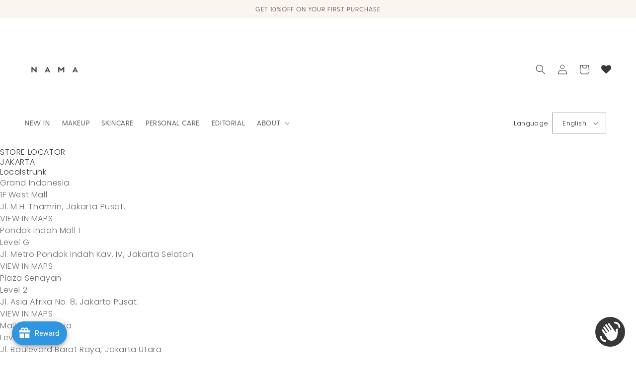

--- FILE ---
content_type: text/html; charset=utf-8
request_url: https://namabeauty.co/pages/store-locator-3
body_size: 38119
content:
<!doctype html>
<html data-theme="light" class="no-js" lang="en">
  <head>

  <!-- PageFly meta image -->


    <meta charset="utf-8">
    <meta http-equiv="X-UA-Compatible" content="IE=edge">
    <meta name="viewport" content="width=device-width,initial-scale=1">
    <meta name="theme-color" content="">
    <link rel="canonical" href="https://namabeauty.co/pages/store-locator-3">
    <link rel="preconnect" href="https://cdn.shopify.com" crossorigin><link rel="icon" type="image/png" href="//namabeauty.co/cdn/shop/files/nama_icon_32x_7b8bc1b4-8ce7-4e94-9721-0f489be8709d.webp?crop=center&height=32&v=1700041700&width=32"><link rel="preconnect" href="https://fonts.shopifycdn.com" crossorigin><title>
      Store Locator
 &ndash; NAMA </title>

    
      <meta name="description" content="Store locator">
    

    <script defer src="https://unpkg.com/alpinejs@3.x.x/dist/cdn.min.js"></script>
    
    

<meta property="og:site_name" content="NAMA ">
<meta property="og:url" content="https://namabeauty.co/pages/store-locator-3">
<meta property="og:title" content="Store Locator">
<meta property="og:type" content="website">
<meta property="og:description" content="Store locator"><meta property="og:image" content="http://namabeauty.co/cdn/shop/files/logo_nama_baru_pink.jpg?v=1759994302">
  <meta property="og:image:secure_url" content="https://namabeauty.co/cdn/shop/files/logo_nama_baru_pink.jpg?v=1759994302">
  <meta property="og:image:width" content="1600">
  <meta property="og:image:height" content="1600"><meta name="twitter:card" content="summary_large_image">
<meta name="twitter:title" content="Store Locator">
<meta name="twitter:description" content="Store locator">

    <script src="//namabeauty.co/cdn/shop/t/42/assets/global.js?v=86036197167377689751702953589" defer="defer"></script>
    <script>window.performance && window.performance.mark && window.performance.mark('shopify.content_for_header.start');</script><meta name="google-site-verification" content="glpkewZKmccrcj6agbPnUa5q9RydxuY3UJfazd3QYU4">
<meta id="shopify-digital-wallet" name="shopify-digital-wallet" content="/9264201783/digital_wallets/dialog">
<meta name="shopify-checkout-api-token" content="c6cabfce5b846728054c3ffaa14e2d0b">
<meta id="in-context-paypal-metadata" data-shop-id="9264201783" data-venmo-supported="false" data-environment="production" data-locale="en_US" data-paypal-v4="true" data-currency="IDR">
<link rel="alternate" hreflang="x-default" href="https://namabeauty.co/pages/store-locator-3">
<link rel="alternate" hreflang="en" href="https://namabeauty.co/pages/store-locator-3">
<link rel="alternate" hreflang="id" href="https://namabeauty.co/id/pages/store-locator-3">
<script async="async" src="/checkouts/internal/preloads.js?locale=en-ID"></script>
<script id="shopify-features" type="application/json">{"accessToken":"c6cabfce5b846728054c3ffaa14e2d0b","betas":["rich-media-storefront-analytics"],"domain":"namabeauty.co","predictiveSearch":true,"shopId":9264201783,"locale":"en"}</script>
<script>var Shopify = Shopify || {};
Shopify.shop = "www-namabeauty-co.myshopify.com";
Shopify.locale = "en";
Shopify.currency = {"active":"IDR","rate":"1.0"};
Shopify.country = "ID";
Shopify.theme = {"name":"NAMA-Shopify\/production","id":127163465843,"schema_name":"Dawn","schema_version":"7.0.1","theme_store_id":null,"role":"main"};
Shopify.theme.handle = "null";
Shopify.theme.style = {"id":null,"handle":null};
Shopify.cdnHost = "namabeauty.co/cdn";
Shopify.routes = Shopify.routes || {};
Shopify.routes.root = "/";</script>
<script type="module">!function(o){(o.Shopify=o.Shopify||{}).modules=!0}(window);</script>
<script>!function(o){function n(){var o=[];function n(){o.push(Array.prototype.slice.apply(arguments))}return n.q=o,n}var t=o.Shopify=o.Shopify||{};t.loadFeatures=n(),t.autoloadFeatures=n()}(window);</script>
<script id="shop-js-analytics" type="application/json">{"pageType":"page"}</script>
<script defer="defer" async type="module" src="//namabeauty.co/cdn/shopifycloud/shop-js/modules/v2/client.init-shop-cart-sync_IZsNAliE.en.esm.js"></script>
<script defer="defer" async type="module" src="//namabeauty.co/cdn/shopifycloud/shop-js/modules/v2/chunk.common_0OUaOowp.esm.js"></script>
<script type="module">
  await import("//namabeauty.co/cdn/shopifycloud/shop-js/modules/v2/client.init-shop-cart-sync_IZsNAliE.en.esm.js");
await import("//namabeauty.co/cdn/shopifycloud/shop-js/modules/v2/chunk.common_0OUaOowp.esm.js");

  window.Shopify.SignInWithShop?.initShopCartSync?.({"fedCMEnabled":true,"windoidEnabled":true});

</script>
<script>(function() {
  var isLoaded = false;
  function asyncLoad() {
    if (isLoaded) return;
    isLoaded = true;
    var urls = ["https:\/\/kode-unik-apps.shopify-plugin.devbdd.com\/assets\/js-shopify\/script.js?shop=www-namabeauty-co.myshopify.com","https:\/\/www.pxucdn.com\/apps\/uso.js?shop=www-namabeauty-co.myshopify.com","\/\/www.powr.io\/powr.js?powr-token=www-namabeauty-co.myshopify.com\u0026external-type=shopify\u0026shop=www-namabeauty-co.myshopify.com","https:\/\/instafeed.nfcube.com\/cdn\/1e9bd925e7353936f74c2bf5d679b0cd.js?shop=www-namabeauty-co.myshopify.com","https:\/\/member-nama.shopify-plugin.devbdd.com\/assets\/js-shopify\/member-main.js?shop=www-namabeauty-co.myshopify.com","https:\/\/member-nama.shopify-plugin.devbdd.com\/assets\/js-shopify\/otp.js?shop=www-namabeauty-co.myshopify.com","https:\/\/member-nama.shopify-plugin.devbdd.com\/assets\/js-shopify\/customer-edit.js?shop=www-namabeauty-co.myshopify.com","https:\/\/assets.smartwishlist.webmarked.net\/static\/v6\/smartwishlist.js?shop=www-namabeauty-co.myshopify.com","https:\/\/tabs.stationmade.com\/registered-scripts\/tabs-by-station.js?shop=www-namabeauty-co.myshopify.com","https:\/\/notify-general.shopify-plugin.devbdd.com\/assets\/js-shopify\/notify-main.js?shop=www-namabeauty-co.myshopify.com","\/\/swymv3free-01.azureedge.net\/code\/swym-shopify.js?shop=www-namabeauty-co.myshopify.com"];
    for (var i = 0; i < urls.length; i++) {
      var s = document.createElement('script');
      s.type = 'text/javascript';
      s.async = true;
      s.src = urls[i];
      var x = document.getElementsByTagName('script')[0];
      x.parentNode.insertBefore(s, x);
    }
  };
  if(window.attachEvent) {
    window.attachEvent('onload', asyncLoad);
  } else {
    window.addEventListener('load', asyncLoad, false);
  }
})();</script>
<script id="__st">var __st={"a":9264201783,"offset":25200,"reqid":"898d8ce1-59aa-4222-ab79-219ec0ac0aa0-1768352828","pageurl":"namabeauty.co\/pages\/store-locator-3","s":"pages-24498929719","u":"85ffcc2105b2","p":"page","rtyp":"page","rid":24498929719};</script>
<script>window.ShopifyPaypalV4VisibilityTracking = true;</script>
<script id="captcha-bootstrap">!function(){'use strict';const t='contact',e='account',n='new_comment',o=[[t,t],['blogs',n],['comments',n],[t,'customer']],c=[[e,'customer_login'],[e,'guest_login'],[e,'recover_customer_password'],[e,'create_customer']],r=t=>t.map((([t,e])=>`form[action*='/${t}']:not([data-nocaptcha='true']) input[name='form_type'][value='${e}']`)).join(','),a=t=>()=>t?[...document.querySelectorAll(t)].map((t=>t.form)):[];function s(){const t=[...o],e=r(t);return a(e)}const i='password',u='form_key',d=['recaptcha-v3-token','g-recaptcha-response','h-captcha-response',i],f=()=>{try{return window.sessionStorage}catch{return}},m='__shopify_v',_=t=>t.elements[u];function p(t,e,n=!1){try{const o=window.sessionStorage,c=JSON.parse(o.getItem(e)),{data:r}=function(t){const{data:e,action:n}=t;return t[m]||n?{data:e,action:n}:{data:t,action:n}}(c);for(const[e,n]of Object.entries(r))t.elements[e]&&(t.elements[e].value=n);n&&o.removeItem(e)}catch(o){console.error('form repopulation failed',{error:o})}}const l='form_type',E='cptcha';function T(t){t.dataset[E]=!0}const w=window,h=w.document,L='Shopify',v='ce_forms',y='captcha';let A=!1;((t,e)=>{const n=(g='f06e6c50-85a8-45c8-87d0-21a2b65856fe',I='https://cdn.shopify.com/shopifycloud/storefront-forms-hcaptcha/ce_storefront_forms_captcha_hcaptcha.v1.5.2.iife.js',D={infoText:'Protected by hCaptcha',privacyText:'Privacy',termsText:'Terms'},(t,e,n)=>{const o=w[L][v],c=o.bindForm;if(c)return c(t,g,e,D).then(n);var r;o.q.push([[t,g,e,D],n]),r=I,A||(h.body.append(Object.assign(h.createElement('script'),{id:'captcha-provider',async:!0,src:r})),A=!0)});var g,I,D;w[L]=w[L]||{},w[L][v]=w[L][v]||{},w[L][v].q=[],w[L][y]=w[L][y]||{},w[L][y].protect=function(t,e){n(t,void 0,e),T(t)},Object.freeze(w[L][y]),function(t,e,n,w,h,L){const[v,y,A,g]=function(t,e,n){const i=e?o:[],u=t?c:[],d=[...i,...u],f=r(d),m=r(i),_=r(d.filter((([t,e])=>n.includes(e))));return[a(f),a(m),a(_),s()]}(w,h,L),I=t=>{const e=t.target;return e instanceof HTMLFormElement?e:e&&e.form},D=t=>v().includes(t);t.addEventListener('submit',(t=>{const e=I(t);if(!e)return;const n=D(e)&&!e.dataset.hcaptchaBound&&!e.dataset.recaptchaBound,o=_(e),c=g().includes(e)&&(!o||!o.value);(n||c)&&t.preventDefault(),c&&!n&&(function(t){try{if(!f())return;!function(t){const e=f();if(!e)return;const n=_(t);if(!n)return;const o=n.value;o&&e.removeItem(o)}(t);const e=Array.from(Array(32),(()=>Math.random().toString(36)[2])).join('');!function(t,e){_(t)||t.append(Object.assign(document.createElement('input'),{type:'hidden',name:u})),t.elements[u].value=e}(t,e),function(t,e){const n=f();if(!n)return;const o=[...t.querySelectorAll(`input[type='${i}']`)].map((({name:t})=>t)),c=[...d,...o],r={};for(const[a,s]of new FormData(t).entries())c.includes(a)||(r[a]=s);n.setItem(e,JSON.stringify({[m]:1,action:t.action,data:r}))}(t,e)}catch(e){console.error('failed to persist form',e)}}(e),e.submit())}));const S=(t,e)=>{t&&!t.dataset[E]&&(n(t,e.some((e=>e===t))),T(t))};for(const o of['focusin','change'])t.addEventListener(o,(t=>{const e=I(t);D(e)&&S(e,y())}));const B=e.get('form_key'),M=e.get(l),P=B&&M;t.addEventListener('DOMContentLoaded',(()=>{const t=y();if(P)for(const e of t)e.elements[l].value===M&&p(e,B);[...new Set([...A(),...v().filter((t=>'true'===t.dataset.shopifyCaptcha))])].forEach((e=>S(e,t)))}))}(h,new URLSearchParams(w.location.search),n,t,e,['guest_login'])})(!0,!0)}();</script>
<script integrity="sha256-4kQ18oKyAcykRKYeNunJcIwy7WH5gtpwJnB7kiuLZ1E=" data-source-attribution="shopify.loadfeatures" defer="defer" src="//namabeauty.co/cdn/shopifycloud/storefront/assets/storefront/load_feature-a0a9edcb.js" crossorigin="anonymous"></script>
<script data-source-attribution="shopify.dynamic_checkout.dynamic.init">var Shopify=Shopify||{};Shopify.PaymentButton=Shopify.PaymentButton||{isStorefrontPortableWallets:!0,init:function(){window.Shopify.PaymentButton.init=function(){};var t=document.createElement("script");t.src="https://namabeauty.co/cdn/shopifycloud/portable-wallets/latest/portable-wallets.en.js",t.type="module",document.head.appendChild(t)}};
</script>
<script data-source-attribution="shopify.dynamic_checkout.buyer_consent">
  function portableWalletsHideBuyerConsent(e){var t=document.getElementById("shopify-buyer-consent"),n=document.getElementById("shopify-subscription-policy-button");t&&n&&(t.classList.add("hidden"),t.setAttribute("aria-hidden","true"),n.removeEventListener("click",e))}function portableWalletsShowBuyerConsent(e){var t=document.getElementById("shopify-buyer-consent"),n=document.getElementById("shopify-subscription-policy-button");t&&n&&(t.classList.remove("hidden"),t.removeAttribute("aria-hidden"),n.addEventListener("click",e))}window.Shopify?.PaymentButton&&(window.Shopify.PaymentButton.hideBuyerConsent=portableWalletsHideBuyerConsent,window.Shopify.PaymentButton.showBuyerConsent=portableWalletsShowBuyerConsent);
</script>
<script data-source-attribution="shopify.dynamic_checkout.cart.bootstrap">document.addEventListener("DOMContentLoaded",(function(){function t(){return document.querySelector("shopify-accelerated-checkout-cart, shopify-accelerated-checkout")}if(t())Shopify.PaymentButton.init();else{new MutationObserver((function(e,n){t()&&(Shopify.PaymentButton.init(),n.disconnect())})).observe(document.body,{childList:!0,subtree:!0})}}));
</script>
<link id="shopify-accelerated-checkout-styles" rel="stylesheet" media="screen" href="https://namabeauty.co/cdn/shopifycloud/portable-wallets/latest/accelerated-checkout-backwards-compat.css" crossorigin="anonymous">
<style id="shopify-accelerated-checkout-cart">
        #shopify-buyer-consent {
  margin-top: 1em;
  display: inline-block;
  width: 100%;
}

#shopify-buyer-consent.hidden {
  display: none;
}

#shopify-subscription-policy-button {
  background: none;
  border: none;
  padding: 0;
  text-decoration: underline;
  font-size: inherit;
  cursor: pointer;
}

#shopify-subscription-policy-button::before {
  box-shadow: none;
}

      </style>
<script id="sections-script" data-sections="header" defer="defer" src="//namabeauty.co/cdn/shop/t/42/compiled_assets/scripts.js?42390"></script>
<script>window.performance && window.performance.mark && window.performance.mark('shopify.content_for_header.end');</script>


    <style data-shopify>
      @font-face {
  font-family: Poppins;
  font-weight: 300;
  font-style: normal;
  font-display: swap;
  src: url("//namabeauty.co/cdn/fonts/poppins/poppins_n3.05f58335c3209cce17da4f1f1ab324ebe2982441.woff2") format("woff2"),
       url("//namabeauty.co/cdn/fonts/poppins/poppins_n3.6971368e1f131d2c8ff8e3a44a36b577fdda3ff5.woff") format("woff");
}

      @font-face {
  font-family: Poppins;
  font-weight: 700;
  font-style: normal;
  font-display: swap;
  src: url("//namabeauty.co/cdn/fonts/poppins/poppins_n7.56758dcf284489feb014a026f3727f2f20a54626.woff2") format("woff2"),
       url("//namabeauty.co/cdn/fonts/poppins/poppins_n7.f34f55d9b3d3205d2cd6f64955ff4b36f0cfd8da.woff") format("woff");
}

      @font-face {
  font-family: Poppins;
  font-weight: 300;
  font-style: italic;
  font-display: swap;
  src: url("//namabeauty.co/cdn/fonts/poppins/poppins_i3.8536b4423050219f608e17f134fe9ea3b01ed890.woff2") format("woff2"),
       url("//namabeauty.co/cdn/fonts/poppins/poppins_i3.0f4433ada196bcabf726ed78f8e37e0995762f7f.woff") format("woff");
}

      @font-face {
  font-family: Poppins;
  font-weight: 700;
  font-style: italic;
  font-display: swap;
  src: url("//namabeauty.co/cdn/fonts/poppins/poppins_i7.42fd71da11e9d101e1e6c7932199f925f9eea42d.woff2") format("woff2"),
       url("//namabeauty.co/cdn/fonts/poppins/poppins_i7.ec8499dbd7616004e21155106d13837fff4cf556.woff") format("woff");
}

      @font-face {
  font-family: Poppins;
  font-weight: 300;
  font-style: normal;
  font-display: swap;
  src: url("//namabeauty.co/cdn/fonts/poppins/poppins_n3.05f58335c3209cce17da4f1f1ab324ebe2982441.woff2") format("woff2"),
       url("//namabeauty.co/cdn/fonts/poppins/poppins_n3.6971368e1f131d2c8ff8e3a44a36b577fdda3ff5.woff") format("woff");
}


      :root {
        --font-body-family: Poppins, sans-serif;
        --font-body-style: normal;
        --font-body-weight: 300;
        --font-body-weight-bold: 600;

        --font-heading-family: Poppins, sans-serif;
        --font-heading-style: normal;
        --font-heading-weight: 300;

        --font-body-scale: 1.0;
        --font-heading-scale: 1.0;

        --color-base-text: 56, 56, 56;
        --color-shadow: 56, 56, 56;
        --color-base-background-1: 255, 255, 255;
        --color-base-background-2: 237, 237, 237;
        --color-base-solid-button-labels: 255, 255, 255;
        --color-base-outline-button-labels: 56, 56, 56;
        --color-base-accent-1: 56, 56, 56;
        --color-base-accent-2: 48, 150, 226;
        --payment-terms-background-color: #ffffff;

        --gradient-base-background-1: #ffffff;
        --gradient-base-background-2: #ededed;
        --gradient-base-accent-1: #383838;
        --gradient-base-accent-2: #3096e2;

        --media-padding: px;
        --media-border-opacity: 0.05;
        --media-border-width: 1px;
        --media-radius: 0px;
        --media-shadow-opacity: 0.0;
        --media-shadow-horizontal-offset: 0px;
        --media-shadow-vertical-offset: 4px;
        --media-shadow-blur-radius: 5px;
        --media-shadow-visible: 0;

        --page-width: 160rem;
        --page-width-margin: 0rem;

        --product-card-image-padding: 0.0rem;
        --product-card-corner-radius: 1.2rem;
        --product-card-text-alignment: left;
        --product-card-border-width: 0.0rem;
        --product-card-border-opacity: 0.1;
        --product-card-shadow-opacity: 0.0;
        --product-card-shadow-visible: 0;
        --product-card-shadow-horizontal-offset: 1.4rem;
        --product-card-shadow-vertical-offset: 0.4rem;
        --product-card-shadow-blur-radius: 0.5rem;

        --collection-card-image-padding: 0.0rem;
        --collection-card-corner-radius: 1.2rem;
        --collection-card-text-alignment: left;
        --collection-card-border-width: 0.0rem;
        --collection-card-border-opacity: 0.1;
        --collection-card-shadow-opacity: 0.0;
        --collection-card-shadow-visible: 0;
        --collection-card-shadow-horizontal-offset: 0.0rem;
        --collection-card-shadow-vertical-offset: 0.4rem;
        --collection-card-shadow-blur-radius: 0.5rem;

        --blog-card-image-padding: 0.0rem;
        --blog-card-corner-radius: 1.2rem;
        --blog-card-text-alignment: left;
        --blog-card-border-width: 0.0rem;
        --blog-card-border-opacity: 0.1;
        --blog-card-shadow-opacity: 0.0;
        --blog-card-shadow-visible: 0;
        --blog-card-shadow-horizontal-offset: 0.0rem;
        --blog-card-shadow-vertical-offset: 0.4rem;
        --blog-card-shadow-blur-radius: 0.5rem;

        --badge-corner-radius: 2.0rem;

        --popup-border-width: 1px;
        --popup-border-opacity: 0.1;
        --popup-corner-radius: 20px;
        --popup-shadow-opacity: 0.0;
        --popup-shadow-horizontal-offset: 0px;
        --popup-shadow-vertical-offset: 4px;
        --popup-shadow-blur-radius: 5px;

        --drawer-border-width: 1px;
        --drawer-border-opacity: 0.1;
        --drawer-shadow-opacity: 0.0;
        --drawer-shadow-horizontal-offset: 0px;
        --drawer-shadow-vertical-offset: 4px;
        --drawer-shadow-blur-radius: 5px;

        --spacing-sections-desktop: 0px;
        --spacing-sections-mobile: 0px;

        --grid-desktop-vertical-spacing: 24px;
        --grid-desktop-horizontal-spacing: 24px;
        --grid-mobile-vertical-spacing: 12px;
        --grid-mobile-horizontal-spacing: 12px;

        --text-boxes-border-opacity: 0.1;
        --text-boxes-border-width: 0px;
        --text-boxes-radius: 0px;
        --text-boxes-shadow-opacity: 0.0;
        --text-boxes-shadow-visible: 0;
        --text-boxes-shadow-horizontal-offset: 0px;
        --text-boxes-shadow-vertical-offset: 4px;
        --text-boxes-shadow-blur-radius: 5px;

        --buttons-radius: 40px;
        --buttons-radius-outset: 41px;
        --buttons-border-width: 1px;
        --buttons-border-opacity: 1.0;
        --buttons-shadow-opacity: 0.0;
        --buttons-shadow-visible: 0;
        --buttons-shadow-horizontal-offset: 0px;
        --buttons-shadow-vertical-offset: 4px;
        --buttons-shadow-blur-radius: 5px;
        --buttons-border-offset: 0.3px;

        --inputs-radius: 0px;
        --inputs-border-width: 1px;
        --inputs-border-opacity: 0.55;
        --inputs-shadow-opacity: 0.0;
        --inputs-shadow-horizontal-offset: 0px;
        --inputs-margin-offset: 0px;
        --inputs-shadow-vertical-offset: 4px;
        --inputs-shadow-blur-radius: 5px;
        --inputs-radius-outset: 0px;

        --variant-pills-radius: 40px;
        --variant-pills-border-width: 1px;
        --variant-pills-border-opacity: 0.55;
        --variant-pills-shadow-opacity: 0.0;
        --variant-pills-shadow-horizontal-offset: 0px;
        --variant-pills-shadow-vertical-offset: 4px;
        --variant-pills-shadow-blur-radius: 5px;
      }

      *,
      *::before,
      *::after {
        box-sizing: inherit;
      }

      html {
        box-sizing: border-box;
        font-size: calc(var(--font-body-scale) * 62.5%);
        height: 100%;
      }

      body {
        display: grid;
        grid-template-rows: auto auto 1fr auto;
        grid-template-columns: 100%;
        min-height: 100%;
        margin: 0;
        font-size: 1.5rem;
        letter-spacing: 0.06rem;
        line-height: calc(1 + 0.8 / var(--font-body-scale));
        font-family: var(--font-body-family);
        font-style: var(--font-body-style);
        font-weight: var(--font-body-weight);
      }

      @media screen and (min-width: 750px) {
        body {
          font-size: 1.6rem;
        }
      }
    </style>

    <link href="//namabeauty.co/cdn/shop/t/42/assets/custom.css?v=76738063290023222021712214122" rel="stylesheet" type="text/css" media="all" />
    <link href="//namabeauty.co/cdn/shop/t/42/assets/base.css?v=8070850940389468231711000076" rel="stylesheet" type="text/css" media="all" />
    <link href="//namabeauty.co/cdn/shop/t/42/assets/app.css?v=131400502868579180891713424845" rel="stylesheet" type="text/css" media="all" />
    <link href="//namabeauty.co/cdn/shop/t/42/assets/lightslider.css?v=22712842614421428851702953590" rel="stylesheet" type="text/css" media="all" />

    <script type="text/javascript" src="//namabeauty.co/cdn/shop/t/42/assets/jquery.min.js?v=2995194688756493191702953589"></script>
    <script type="text/javascript" src="//namabeauty.co/cdn/shop/t/42/assets/lightslider.js?v=31056341314421780131702953591"></script><link rel="preload" as="font" href="//namabeauty.co/cdn/fonts/poppins/poppins_n3.05f58335c3209cce17da4f1f1ab324ebe2982441.woff2" type="font/woff2" crossorigin><link rel="preload" as="font" href="//namabeauty.co/cdn/fonts/poppins/poppins_n3.05f58335c3209cce17da4f1f1ab324ebe2982441.woff2" type="font/woff2" crossorigin><link rel="stylesheet" href="//namabeauty.co/cdn/shop/t/42/assets/component-predictive-search.css?v=83512081251802922551702953590" media="print" onload="this.media='all'"><script>document.documentElement.className = document.documentElement.className.replace('no-js', 'js');
    if (Shopify.designMode) {
      document.documentElement.classList.add('shopify-design-mode');
    }
    </script>
  <!-- BEGIN app block: shopify://apps/tabs-studio/blocks/global_embed_block/19980fb9-f2ca-4ada-ad36-c0364c3318b8 -->
<style id="tabs-by-station-custom-styles">
  .station-tabs .station-tabs-content-inner{border-color:#e1e1e1 !important;padding:22px 0 0 !important;border-width:2px 0 0 !important;}.station-tabs.mod-full-width .station-tabs-content-inner, .station-tabs .station-tabs-tabset.mod-vertical .station-tabs-content-inner{border-color:transparent !important;padding:0 !important;border-width:0 !important;margin:24px 0 18px !important;}.station-tabs .station-tabs-tabcontent{border-color:#e1e1e1 !important;padding:22px 0 0 !important;border-width:2px 0 0 !important;}.station-tabs.mod-full-width .station-tabs-tabcontent, .station-tabs .station-tabs-tabset.mod-vertical .station-tabs-tabcontent{border-color:transparent !important;padding:0 !important;border-width:0 !important;margin:24px 0 18px !important;}.station-tabs .station-tabs-link{margin:8px 26px -2px 0 !important;border-width:0 0 2px 0 !important;padding:8px 12px !important;border-color:transparent !important;font-weight:500 !important;color:#71717a !important;}.station-tabs.mod-full-width .station-tabs-link, .station-tabs .station-tabs-tabset.mod-vertical .station-tabs-link{margin:0 !important;padding:14px 0 !important;border-color:#a1a1aa !important;}.station-tabs .station-tabs-tab{margin:8px 26px -2px 0 !important;border-width:0 0 2px 0 !important;padding:8px 12px !important;border-color:transparent !important;font-weight:500 !important;color:#71717a !important;}.station-tabs.mod-full-width .station-tabs-tab, .station-tabs .station-tabs-tabset.mod-vertical .station-tabs-tab{margin:0 !important;padding:14px 0 !important;border-color:#a1a1aa !important;}.station-tabs .station-tabs-link.is-active{border-color:currentColor !important;color:currentColor !important;}.station-tabs.mod-full-width .station-tabs-link.is-active, .station-tabs .station-tabs-tabset.mod-vertical .station-tabs-link.is-active{border-color:currentColor !important;border-width:0 0 2px !important;}.station-tabs .station-tabs-tab.is-active{border-color:currentColor !important;color:currentColor !important;}.station-tabs.mod-full-width .station-tabs-tab.is-active, .station-tabs .station-tabs-tabset.mod-vertical .station-tabs-tab.is-active{border-color:currentColor !important;border-width:0 0 2px !important;}.station-tabs .station-tabs-content-inner > :first-child{margin-top:0 !important;}.station-tabs .station-tabs-tabcontent > :first-child{margin-top:0 !important;}.station-tabs .station-tabs-content-inner > :last-child{margin-bottom:0 !important;}.station-tabs .station-tabs-tabcontent > :last-child{margin-bottom:0 !important;}.station-tabs .station-tabs-link:last-of-type{margin:8px 0 -2px 0 !important;}.station-tabs.mod-full-width .station-tabs-link:last-of-type, .station-tabs .station-tabs-tabset.mod-vertical .station-tabs-link:last-of-type{margin:0 !important;}.station-tabs .station-tabs-tabtitle:last-of-type .station-tabs-tab{margin:8px 0 -2px 0 !important;}.station-tabs.mod-full-width .station-tabs-tabtitle:last-of-type .station-tabs-tab, .station-tabs .station-tabs-tabset.mod-vertical .station-tabs-tabtitle:last-of-type .station-tabs-tab{margin:0 !important;}[data-station-tabs-app] .station-tabs{margin:-16px 0 0 !important;}.station-tabs.mod-full-width , .station-tabs .station-tabs-tabset.mod-vertical {margin:0 !important;}.station-tabs .station-tabs-tabset{margin:-16px 0 0 !important;}.station-tabs.mod-full-width .station-tabs-tabset, .station-tabs .station-tabs-tabset.mod-vertical .station-tabs-tabset{margin:0 !important;}.station-tabs .station-tabs-link:hover{border-color:currentColor !important;color:currentColor !important;}.station-tabs.mod-full-width .station-tabs-link:hover, .station-tabs .station-tabs-tabset.mod-vertical .station-tabs-link:hover{border-color:currentColor !important;}.station-tabs .station-tabs-link.is-active:hover{border-color:currentColor !important;color:currentColor !important;}.station-tabs.mod-full-width .station-tabs-link.is-active:hover, .station-tabs .station-tabs-tabset.mod-vertical .station-tabs-link.is-active:hover{border-color:currentColor !important;}.station-tabs .station-tabs-tab:hover{border-color:currentColor !important;color:currentColor !important;}.station-tabs.mod-full-width .station-tabs-tab:hover, .station-tabs .station-tabs-tabset.mod-vertical .station-tabs-tab:hover{border-color:currentColor !important;}.station-tabs .station-tabs-tab.is-active:hover{border-color:currentColor !important;color:currentColor !important;}.station-tabs.mod-full-width .station-tabs-tab.is-active:hover, .station-tabs .station-tabs-tabset.mod-vertical .station-tabs-tab.is-active:hover{border-color:currentColor !important;}
  
</style>

<script id="station-tabs-data-json" type="application/json">{
  "globalAbove": null,
  "globalBelow": null,
  "proTabsHTML": "",
  "productTitle": null,
  "productDescription": null,
  "icons": []
}</script>

<script>
  document.documentElement.classList.add('tabsst-loading');
  document.addEventListener('stationTabsLegacyAPILoaded', function(e) {
    e.detail.isLegacy = true;
    });

  document.addEventListener('stationTabsAPIReady', function(e) {
    var Tabs = e.detail;

    if (Tabs.appSettings) {
      Tabs.appSettings = {"default_tab":false,"default_tab_title":"Description","show_stop_element":true,"layout":"vertical","layout_breakpoint":768,"deep_links":false,"clean_content_level":"basic_tags","open_first_tab":true,"allow_multiple_open":false,"remove_empty_tabs":false,"default_tab_translations":null,"start_tab_element":"h3"};
      Tabs.appSettings = {lang: 'en'};

      Tabs.appSettings = {
        indicatorType: "chevrons",
        indicatorPlacement: "after"
      };
    }

    if (Tabs.isLegacy) { return; }
          Tabs.init(null, {
            initializeDescription: true,
            fallback: true
          });
  });

  
</script>

<svg style="display:none" aria-hidden="true">
  <defs>
    
  </defs>
</svg>

<!-- END app block --><!-- BEGIN app block: shopify://apps/pagefly-page-builder/blocks/app-embed/83e179f7-59a0-4589-8c66-c0dddf959200 -->

<!-- BEGIN app snippet: pagefly-cro-ab-testing-main -->







<script>
  ;(function () {
    const url = new URL(window.location)
    const viewParam = url.searchParams.get('view')
    if (viewParam && viewParam.includes('variant-pf-')) {
      url.searchParams.set('pf_v', viewParam)
      url.searchParams.delete('view')
      window.history.replaceState({}, '', url)
    }
  })()
</script>



<script type='module'>
  
  window.PAGEFLY_CRO = window.PAGEFLY_CRO || {}

  window.PAGEFLY_CRO['data_debug'] = {
    original_template_suffix: "pf-4d31b149",
    allow_ab_test: false,
    ab_test_start_time: 0,
    ab_test_end_time: 0,
    today_date_time: 1768352829000,
  }
  window.PAGEFLY_CRO['GA4'] = { enabled: false}
</script>

<!-- END app snippet -->








  <script src='https://cdn.shopify.com/extensions/019bb4f9-aed6-78a3-be91-e9d44663e6bf/pagefly-page-builder-215/assets/pagefly-helper.js' defer='defer'></script>

  <script src='https://cdn.shopify.com/extensions/019bb4f9-aed6-78a3-be91-e9d44663e6bf/pagefly-page-builder-215/assets/pagefly-general-helper.js' defer='defer'></script>

  <script src='https://cdn.shopify.com/extensions/019bb4f9-aed6-78a3-be91-e9d44663e6bf/pagefly-page-builder-215/assets/pagefly-snap-slider.js' defer='defer'></script>

  <script src='https://cdn.shopify.com/extensions/019bb4f9-aed6-78a3-be91-e9d44663e6bf/pagefly-page-builder-215/assets/pagefly-slideshow-v3.js' defer='defer'></script>

  <script src='https://cdn.shopify.com/extensions/019bb4f9-aed6-78a3-be91-e9d44663e6bf/pagefly-page-builder-215/assets/pagefly-slideshow-v4.js' defer='defer'></script>

  <script src='https://cdn.shopify.com/extensions/019bb4f9-aed6-78a3-be91-e9d44663e6bf/pagefly-page-builder-215/assets/pagefly-glider.js' defer='defer'></script>

  <script src='https://cdn.shopify.com/extensions/019bb4f9-aed6-78a3-be91-e9d44663e6bf/pagefly-page-builder-215/assets/pagefly-slideshow-v1-v2.js' defer='defer'></script>

  <script src='https://cdn.shopify.com/extensions/019bb4f9-aed6-78a3-be91-e9d44663e6bf/pagefly-page-builder-215/assets/pagefly-product-media.js' defer='defer'></script>

  <script src='https://cdn.shopify.com/extensions/019bb4f9-aed6-78a3-be91-e9d44663e6bf/pagefly-page-builder-215/assets/pagefly-product.js' defer='defer'></script>


<script id='pagefly-helper-data' type='application/json'>
  {
    "page_optimization": {
      "assets_prefetching": false
    },
    "elements_asset_mapper": {
      "Accordion": "https://cdn.shopify.com/extensions/019bb4f9-aed6-78a3-be91-e9d44663e6bf/pagefly-page-builder-215/assets/pagefly-accordion.js",
      "Accordion3": "https://cdn.shopify.com/extensions/019bb4f9-aed6-78a3-be91-e9d44663e6bf/pagefly-page-builder-215/assets/pagefly-accordion3.js",
      "CountDown": "https://cdn.shopify.com/extensions/019bb4f9-aed6-78a3-be91-e9d44663e6bf/pagefly-page-builder-215/assets/pagefly-countdown.js",
      "GMap1": "https://cdn.shopify.com/extensions/019bb4f9-aed6-78a3-be91-e9d44663e6bf/pagefly-page-builder-215/assets/pagefly-gmap.js",
      "GMap2": "https://cdn.shopify.com/extensions/019bb4f9-aed6-78a3-be91-e9d44663e6bf/pagefly-page-builder-215/assets/pagefly-gmap.js",
      "GMapBasicV2": "https://cdn.shopify.com/extensions/019bb4f9-aed6-78a3-be91-e9d44663e6bf/pagefly-page-builder-215/assets/pagefly-gmap.js",
      "GMapAdvancedV2": "https://cdn.shopify.com/extensions/019bb4f9-aed6-78a3-be91-e9d44663e6bf/pagefly-page-builder-215/assets/pagefly-gmap.js",
      "HTML.Video": "https://cdn.shopify.com/extensions/019bb4f9-aed6-78a3-be91-e9d44663e6bf/pagefly-page-builder-215/assets/pagefly-htmlvideo.js",
      "HTML.Video2": "https://cdn.shopify.com/extensions/019bb4f9-aed6-78a3-be91-e9d44663e6bf/pagefly-page-builder-215/assets/pagefly-htmlvideo2.js",
      "HTML.Video3": "https://cdn.shopify.com/extensions/019bb4f9-aed6-78a3-be91-e9d44663e6bf/pagefly-page-builder-215/assets/pagefly-htmlvideo2.js",
      "BackgroundVideo": "https://cdn.shopify.com/extensions/019bb4f9-aed6-78a3-be91-e9d44663e6bf/pagefly-page-builder-215/assets/pagefly-htmlvideo2.js",
      "Instagram": "https://cdn.shopify.com/extensions/019bb4f9-aed6-78a3-be91-e9d44663e6bf/pagefly-page-builder-215/assets/pagefly-instagram.js",
      "Instagram2": "https://cdn.shopify.com/extensions/019bb4f9-aed6-78a3-be91-e9d44663e6bf/pagefly-page-builder-215/assets/pagefly-instagram.js",
      "Insta3": "https://cdn.shopify.com/extensions/019bb4f9-aed6-78a3-be91-e9d44663e6bf/pagefly-page-builder-215/assets/pagefly-instagram3.js",
      "Tabs": "https://cdn.shopify.com/extensions/019bb4f9-aed6-78a3-be91-e9d44663e6bf/pagefly-page-builder-215/assets/pagefly-tab.js",
      "Tabs3": "https://cdn.shopify.com/extensions/019bb4f9-aed6-78a3-be91-e9d44663e6bf/pagefly-page-builder-215/assets/pagefly-tab3.js",
      "ProductBox": "https://cdn.shopify.com/extensions/019bb4f9-aed6-78a3-be91-e9d44663e6bf/pagefly-page-builder-215/assets/pagefly-cart.js",
      "FBPageBox2": "https://cdn.shopify.com/extensions/019bb4f9-aed6-78a3-be91-e9d44663e6bf/pagefly-page-builder-215/assets/pagefly-facebook.js",
      "FBLikeButton2": "https://cdn.shopify.com/extensions/019bb4f9-aed6-78a3-be91-e9d44663e6bf/pagefly-page-builder-215/assets/pagefly-facebook.js",
      "TwitterFeed2": "https://cdn.shopify.com/extensions/019bb4f9-aed6-78a3-be91-e9d44663e6bf/pagefly-page-builder-215/assets/pagefly-twitter.js",
      "Paragraph4": "https://cdn.shopify.com/extensions/019bb4f9-aed6-78a3-be91-e9d44663e6bf/pagefly-page-builder-215/assets/pagefly-paragraph4.js",

      "AliReviews": "https://cdn.shopify.com/extensions/019bb4f9-aed6-78a3-be91-e9d44663e6bf/pagefly-page-builder-215/assets/pagefly-3rd-elements.js",
      "BackInStock": "https://cdn.shopify.com/extensions/019bb4f9-aed6-78a3-be91-e9d44663e6bf/pagefly-page-builder-215/assets/pagefly-3rd-elements.js",
      "GloboBackInStock": "https://cdn.shopify.com/extensions/019bb4f9-aed6-78a3-be91-e9d44663e6bf/pagefly-page-builder-215/assets/pagefly-3rd-elements.js",
      "GrowaveWishlist": "https://cdn.shopify.com/extensions/019bb4f9-aed6-78a3-be91-e9d44663e6bf/pagefly-page-builder-215/assets/pagefly-3rd-elements.js",
      "InfiniteOptionsShopPad": "https://cdn.shopify.com/extensions/019bb4f9-aed6-78a3-be91-e9d44663e6bf/pagefly-page-builder-215/assets/pagefly-3rd-elements.js",
      "InkybayProductPersonalizer": "https://cdn.shopify.com/extensions/019bb4f9-aed6-78a3-be91-e9d44663e6bf/pagefly-page-builder-215/assets/pagefly-3rd-elements.js",
      "LimeSpot": "https://cdn.shopify.com/extensions/019bb4f9-aed6-78a3-be91-e9d44663e6bf/pagefly-page-builder-215/assets/pagefly-3rd-elements.js",
      "Loox": "https://cdn.shopify.com/extensions/019bb4f9-aed6-78a3-be91-e9d44663e6bf/pagefly-page-builder-215/assets/pagefly-3rd-elements.js",
      "Opinew": "https://cdn.shopify.com/extensions/019bb4f9-aed6-78a3-be91-e9d44663e6bf/pagefly-page-builder-215/assets/pagefly-3rd-elements.js",
      "Powr": "https://cdn.shopify.com/extensions/019bb4f9-aed6-78a3-be91-e9d44663e6bf/pagefly-page-builder-215/assets/pagefly-3rd-elements.js",
      "ProductReviews": "https://cdn.shopify.com/extensions/019bb4f9-aed6-78a3-be91-e9d44663e6bf/pagefly-page-builder-215/assets/pagefly-3rd-elements.js",
      "PushOwl": "https://cdn.shopify.com/extensions/019bb4f9-aed6-78a3-be91-e9d44663e6bf/pagefly-page-builder-215/assets/pagefly-3rd-elements.js",
      "ReCharge": "https://cdn.shopify.com/extensions/019bb4f9-aed6-78a3-be91-e9d44663e6bf/pagefly-page-builder-215/assets/pagefly-3rd-elements.js",
      "Rivyo": "https://cdn.shopify.com/extensions/019bb4f9-aed6-78a3-be91-e9d44663e6bf/pagefly-page-builder-215/assets/pagefly-3rd-elements.js",
      "TrackingMore": "https://cdn.shopify.com/extensions/019bb4f9-aed6-78a3-be91-e9d44663e6bf/pagefly-page-builder-215/assets/pagefly-3rd-elements.js",
      "Vitals": "https://cdn.shopify.com/extensions/019bb4f9-aed6-78a3-be91-e9d44663e6bf/pagefly-page-builder-215/assets/pagefly-3rd-elements.js",
      "Wiser": "https://cdn.shopify.com/extensions/019bb4f9-aed6-78a3-be91-e9d44663e6bf/pagefly-page-builder-215/assets/pagefly-3rd-elements.js"
    },
    "custom_elements_mapper": {
      "pf-click-action-element": "https://cdn.shopify.com/extensions/019bb4f9-aed6-78a3-be91-e9d44663e6bf/pagefly-page-builder-215/assets/pagefly-click-action-element.js",
      "pf-dialog-element": "https://cdn.shopify.com/extensions/019bb4f9-aed6-78a3-be91-e9d44663e6bf/pagefly-page-builder-215/assets/pagefly-dialog-element.js"
    }
  }
</script>


<!-- END app block --><script src="https://cdn.shopify.com/extensions/019bb05b-9757-7bff-a541-2b9b75a868dd/avada-joy-423/assets/avada-joy.js" type="text/javascript" defer="defer"></script>
<script src="https://cdn.shopify.com/extensions/019ba421-a5eb-7c07-a1d4-02faf453e7f1/tabs-studio-26/assets/s3340b1d9cf54.js" type="text/javascript" defer="defer"></script>
<link href="https://cdn.shopify.com/extensions/019ba421-a5eb-7c07-a1d4-02faf453e7f1/tabs-studio-26/assets/ccf2dff1a1a65.css" rel="stylesheet" type="text/css" media="all">
<script src="https://cdn.shopify.com/extensions/7bc9bb47-adfa-4267-963e-cadee5096caf/inbox-1252/assets/inbox-chat-loader.js" type="text/javascript" defer="defer"></script>
<link href="https://monorail-edge.shopifysvc.com" rel="dns-prefetch">
<script>(function(){if ("sendBeacon" in navigator && "performance" in window) {try {var session_token_from_headers = performance.getEntriesByType('navigation')[0].serverTiming.find(x => x.name == '_s').description;} catch {var session_token_from_headers = undefined;}var session_cookie_matches = document.cookie.match(/_shopify_s=([^;]*)/);var session_token_from_cookie = session_cookie_matches && session_cookie_matches.length === 2 ? session_cookie_matches[1] : "";var session_token = session_token_from_headers || session_token_from_cookie || "";function handle_abandonment_event(e) {var entries = performance.getEntries().filter(function(entry) {return /monorail-edge.shopifysvc.com/.test(entry.name);});if (!window.abandonment_tracked && entries.length === 0) {window.abandonment_tracked = true;var currentMs = Date.now();var navigation_start = performance.timing.navigationStart;var payload = {shop_id: 9264201783,url: window.location.href,navigation_start,duration: currentMs - navigation_start,session_token,page_type: "page"};window.navigator.sendBeacon("https://monorail-edge.shopifysvc.com/v1/produce", JSON.stringify({schema_id: "online_store_buyer_site_abandonment/1.1",payload: payload,metadata: {event_created_at_ms: currentMs,event_sent_at_ms: currentMs}}));}}window.addEventListener('pagehide', handle_abandonment_event);}}());</script>
<script id="web-pixels-manager-setup">(function e(e,d,r,n,o){if(void 0===o&&(o={}),!Boolean(null===(a=null===(i=window.Shopify)||void 0===i?void 0:i.analytics)||void 0===a?void 0:a.replayQueue)){var i,a;window.Shopify=window.Shopify||{};var t=window.Shopify;t.analytics=t.analytics||{};var s=t.analytics;s.replayQueue=[],s.publish=function(e,d,r){return s.replayQueue.push([e,d,r]),!0};try{self.performance.mark("wpm:start")}catch(e){}var l=function(){var e={modern:/Edge?\/(1{2}[4-9]|1[2-9]\d|[2-9]\d{2}|\d{4,})\.\d+(\.\d+|)|Firefox\/(1{2}[4-9]|1[2-9]\d|[2-9]\d{2}|\d{4,})\.\d+(\.\d+|)|Chrom(ium|e)\/(9{2}|\d{3,})\.\d+(\.\d+|)|(Maci|X1{2}).+ Version\/(15\.\d+|(1[6-9]|[2-9]\d|\d{3,})\.\d+)([,.]\d+|)( \(\w+\)|)( Mobile\/\w+|) Safari\/|Chrome.+OPR\/(9{2}|\d{3,})\.\d+\.\d+|(CPU[ +]OS|iPhone[ +]OS|CPU[ +]iPhone|CPU IPhone OS|CPU iPad OS)[ +]+(15[._]\d+|(1[6-9]|[2-9]\d|\d{3,})[._]\d+)([._]\d+|)|Android:?[ /-](13[3-9]|1[4-9]\d|[2-9]\d{2}|\d{4,})(\.\d+|)(\.\d+|)|Android.+Firefox\/(13[5-9]|1[4-9]\d|[2-9]\d{2}|\d{4,})\.\d+(\.\d+|)|Android.+Chrom(ium|e)\/(13[3-9]|1[4-9]\d|[2-9]\d{2}|\d{4,})\.\d+(\.\d+|)|SamsungBrowser\/([2-9]\d|\d{3,})\.\d+/,legacy:/Edge?\/(1[6-9]|[2-9]\d|\d{3,})\.\d+(\.\d+|)|Firefox\/(5[4-9]|[6-9]\d|\d{3,})\.\d+(\.\d+|)|Chrom(ium|e)\/(5[1-9]|[6-9]\d|\d{3,})\.\d+(\.\d+|)([\d.]+$|.*Safari\/(?![\d.]+ Edge\/[\d.]+$))|(Maci|X1{2}).+ Version\/(10\.\d+|(1[1-9]|[2-9]\d|\d{3,})\.\d+)([,.]\d+|)( \(\w+\)|)( Mobile\/\w+|) Safari\/|Chrome.+OPR\/(3[89]|[4-9]\d|\d{3,})\.\d+\.\d+|(CPU[ +]OS|iPhone[ +]OS|CPU[ +]iPhone|CPU IPhone OS|CPU iPad OS)[ +]+(10[._]\d+|(1[1-9]|[2-9]\d|\d{3,})[._]\d+)([._]\d+|)|Android:?[ /-](13[3-9]|1[4-9]\d|[2-9]\d{2}|\d{4,})(\.\d+|)(\.\d+|)|Mobile Safari.+OPR\/([89]\d|\d{3,})\.\d+\.\d+|Android.+Firefox\/(13[5-9]|1[4-9]\d|[2-9]\d{2}|\d{4,})\.\d+(\.\d+|)|Android.+Chrom(ium|e)\/(13[3-9]|1[4-9]\d|[2-9]\d{2}|\d{4,})\.\d+(\.\d+|)|Android.+(UC? ?Browser|UCWEB|U3)[ /]?(15\.([5-9]|\d{2,})|(1[6-9]|[2-9]\d|\d{3,})\.\d+)\.\d+|SamsungBrowser\/(5\.\d+|([6-9]|\d{2,})\.\d+)|Android.+MQ{2}Browser\/(14(\.(9|\d{2,})|)|(1[5-9]|[2-9]\d|\d{3,})(\.\d+|))(\.\d+|)|K[Aa][Ii]OS\/(3\.\d+|([4-9]|\d{2,})\.\d+)(\.\d+|)/},d=e.modern,r=e.legacy,n=navigator.userAgent;return n.match(d)?"modern":n.match(r)?"legacy":"unknown"}(),u="modern"===l?"modern":"legacy",c=(null!=n?n:{modern:"",legacy:""})[u],f=function(e){return[e.baseUrl,"/wpm","/b",e.hashVersion,"modern"===e.buildTarget?"m":"l",".js"].join("")}({baseUrl:d,hashVersion:r,buildTarget:u}),m=function(e){var d=e.version,r=e.bundleTarget,n=e.surface,o=e.pageUrl,i=e.monorailEndpoint;return{emit:function(e){var a=e.status,t=e.errorMsg,s=(new Date).getTime(),l=JSON.stringify({metadata:{event_sent_at_ms:s},events:[{schema_id:"web_pixels_manager_load/3.1",payload:{version:d,bundle_target:r,page_url:o,status:a,surface:n,error_msg:t},metadata:{event_created_at_ms:s}}]});if(!i)return console&&console.warn&&console.warn("[Web Pixels Manager] No Monorail endpoint provided, skipping logging."),!1;try{return self.navigator.sendBeacon.bind(self.navigator)(i,l)}catch(e){}var u=new XMLHttpRequest;try{return u.open("POST",i,!0),u.setRequestHeader("Content-Type","text/plain"),u.send(l),!0}catch(e){return console&&console.warn&&console.warn("[Web Pixels Manager] Got an unhandled error while logging to Monorail."),!1}}}}({version:r,bundleTarget:l,surface:e.surface,pageUrl:self.location.href,monorailEndpoint:e.monorailEndpoint});try{o.browserTarget=l,function(e){var d=e.src,r=e.async,n=void 0===r||r,o=e.onload,i=e.onerror,a=e.sri,t=e.scriptDataAttributes,s=void 0===t?{}:t,l=document.createElement("script"),u=document.querySelector("head"),c=document.querySelector("body");if(l.async=n,l.src=d,a&&(l.integrity=a,l.crossOrigin="anonymous"),s)for(var f in s)if(Object.prototype.hasOwnProperty.call(s,f))try{l.dataset[f]=s[f]}catch(e){}if(o&&l.addEventListener("load",o),i&&l.addEventListener("error",i),u)u.appendChild(l);else{if(!c)throw new Error("Did not find a head or body element to append the script");c.appendChild(l)}}({src:f,async:!0,onload:function(){if(!function(){var e,d;return Boolean(null===(d=null===(e=window.Shopify)||void 0===e?void 0:e.analytics)||void 0===d?void 0:d.initialized)}()){var d=window.webPixelsManager.init(e)||void 0;if(d){var r=window.Shopify.analytics;r.replayQueue.forEach((function(e){var r=e[0],n=e[1],o=e[2];d.publishCustomEvent(r,n,o)})),r.replayQueue=[],r.publish=d.publishCustomEvent,r.visitor=d.visitor,r.initialized=!0}}},onerror:function(){return m.emit({status:"failed",errorMsg:"".concat(f," has failed to load")})},sri:function(e){var d=/^sha384-[A-Za-z0-9+/=]+$/;return"string"==typeof e&&d.test(e)}(c)?c:"",scriptDataAttributes:o}),m.emit({status:"loading"})}catch(e){m.emit({status:"failed",errorMsg:(null==e?void 0:e.message)||"Unknown error"})}}})({shopId: 9264201783,storefrontBaseUrl: "https://namabeauty.co",extensionsBaseUrl: "https://extensions.shopifycdn.com/cdn/shopifycloud/web-pixels-manager",monorailEndpoint: "https://monorail-edge.shopifysvc.com/unstable/produce_batch",surface: "storefront-renderer",enabledBetaFlags: ["2dca8a86","a0d5f9d2"],webPixelsConfigList: [{"id":"1250623603","configuration":"{\"config\":\"{\\\"google_tag_ids\\\":[\\\"AW-17599334043\\\",\\\"GT-WK5NNXF8\\\",\\\"G-9798H2683T\\\",\\\"G-Y041GMEYY6\\\"],\\\"target_country\\\":\\\"ZZ\\\",\\\"gtag_events\\\":[{\\\"type\\\":\\\"search\\\",\\\"action_label\\\":[\\\"AW-17599334043\\\/CpSYCJfwx6EbEJuNgshB\\\",\\\"G-9798H2683T\\\",\\\"G-Y041GMEYY6\\\"]},{\\\"type\\\":\\\"begin_checkout\\\",\\\"action_label\\\":[\\\"AW-17599334043\\\/P3tZCIvwx6EbEJuNgshB\\\",\\\"G-9798H2683T\\\",\\\"G-Y041GMEYY6\\\"]},{\\\"type\\\":\\\"view_item\\\",\\\"action_label\\\":[\\\"AW-17599334043\\\/bkROCJTwx6EbEJuNgshB\\\",\\\"MC-9ZM5Q9ZE3D\\\",\\\"G-9798H2683T\\\",\\\"G-Y041GMEYY6\\\"]},{\\\"type\\\":\\\"purchase\\\",\\\"action_label\\\":[\\\"AW-17599334043\\\/71eLCIjwx6EbEJuNgshB\\\",\\\"MC-9ZM5Q9ZE3D\\\",\\\"G-9798H2683T\\\",\\\"G-Y041GMEYY6\\\"]},{\\\"type\\\":\\\"page_view\\\",\\\"action_label\\\":[\\\"AW-17599334043\\\/ULNWCJHwx6EbEJuNgshB\\\",\\\"MC-9ZM5Q9ZE3D\\\",\\\"G-9798H2683T\\\",\\\"G-Y041GMEYY6\\\"]},{\\\"type\\\":\\\"add_payment_info\\\",\\\"action_label\\\":[\\\"AW-17599334043\\\/f8NOCJrwx6EbEJuNgshB\\\",\\\"G-9798H2683T\\\",\\\"G-Y041GMEYY6\\\"]},{\\\"type\\\":\\\"add_to_cart\\\",\\\"action_label\\\":[\\\"AW-17599334043\\\/Bw9oCI7wx6EbEJuNgshB\\\",\\\"G-9798H2683T\\\",\\\"G-Y041GMEYY6\\\"]}],\\\"enable_monitoring_mode\\\":false}\"}","eventPayloadVersion":"v1","runtimeContext":"OPEN","scriptVersion":"b2a88bafab3e21179ed38636efcd8a93","type":"APP","apiClientId":1780363,"privacyPurposes":[],"dataSharingAdjustments":{"protectedCustomerApprovalScopes":["read_customer_address","read_customer_email","read_customer_name","read_customer_personal_data","read_customer_phone"]}},{"id":"993722483","configuration":"{\"swymApiEndpoint\":\"https:\/\/swymstore-v3free-01.swymrelay.com\",\"swymTier\":\"v3free-01\"}","eventPayloadVersion":"v1","runtimeContext":"STRICT","scriptVersion":"5b6f6917e306bc7f24523662663331c0","type":"APP","apiClientId":1350849,"privacyPurposes":["ANALYTICS","MARKETING","PREFERENCES"],"dataSharingAdjustments":{"protectedCustomerApprovalScopes":["read_customer_email","read_customer_name","read_customer_personal_data","read_customer_phone"]}},{"id":"367198323","configuration":"{\"pixelCode\":\"CB6HLMJC77U02ITOS070\"}","eventPayloadVersion":"v1","runtimeContext":"STRICT","scriptVersion":"22e92c2ad45662f435e4801458fb78cc","type":"APP","apiClientId":4383523,"privacyPurposes":["ANALYTICS","MARKETING","SALE_OF_DATA"],"dataSharingAdjustments":{"protectedCustomerApprovalScopes":["read_customer_address","read_customer_email","read_customer_name","read_customer_personal_data","read_customer_phone"]}},{"id":"138870899","configuration":"{\"pixel_id\":\"669428641002179\",\"pixel_type\":\"facebook_pixel\",\"metaapp_system_user_token\":\"-\"}","eventPayloadVersion":"v1","runtimeContext":"OPEN","scriptVersion":"ca16bc87fe92b6042fbaa3acc2fbdaa6","type":"APP","apiClientId":2329312,"privacyPurposes":["ANALYTICS","MARKETING","SALE_OF_DATA"],"dataSharingAdjustments":{"protectedCustomerApprovalScopes":["read_customer_address","read_customer_email","read_customer_name","read_customer_personal_data","read_customer_phone"]}},{"id":"51576947","eventPayloadVersion":"v1","runtimeContext":"LAX","scriptVersion":"1","type":"CUSTOM","privacyPurposes":["MARKETING"],"name":"Meta pixel (migrated)"},{"id":"85622899","eventPayloadVersion":"v1","runtimeContext":"LAX","scriptVersion":"1","type":"CUSTOM","privacyPurposes":["ANALYTICS"],"name":"Google Analytics tag (migrated)"},{"id":"shopify-app-pixel","configuration":"{}","eventPayloadVersion":"v1","runtimeContext":"STRICT","scriptVersion":"0450","apiClientId":"shopify-pixel","type":"APP","privacyPurposes":["ANALYTICS","MARKETING"]},{"id":"shopify-custom-pixel","eventPayloadVersion":"v1","runtimeContext":"LAX","scriptVersion":"0450","apiClientId":"shopify-pixel","type":"CUSTOM","privacyPurposes":["ANALYTICS","MARKETING"]}],isMerchantRequest: false,initData: {"shop":{"name":"NAMA ","paymentSettings":{"currencyCode":"IDR"},"myshopifyDomain":"www-namabeauty-co.myshopify.com","countryCode":"ID","storefrontUrl":"https:\/\/namabeauty.co"},"customer":null,"cart":null,"checkout":null,"productVariants":[],"purchasingCompany":null},},"https://namabeauty.co/cdn","7cecd0b6w90c54c6cpe92089d5m57a67346",{"modern":"","legacy":""},{"shopId":"9264201783","storefrontBaseUrl":"https:\/\/namabeauty.co","extensionBaseUrl":"https:\/\/extensions.shopifycdn.com\/cdn\/shopifycloud\/web-pixels-manager","surface":"storefront-renderer","enabledBetaFlags":"[\"2dca8a86\", \"a0d5f9d2\"]","isMerchantRequest":"false","hashVersion":"7cecd0b6w90c54c6cpe92089d5m57a67346","publish":"custom","events":"[[\"page_viewed\",{}]]"});</script><script>
  window.ShopifyAnalytics = window.ShopifyAnalytics || {};
  window.ShopifyAnalytics.meta = window.ShopifyAnalytics.meta || {};
  window.ShopifyAnalytics.meta.currency = 'IDR';
  var meta = {"page":{"pageType":"page","resourceType":"page","resourceId":24498929719,"requestId":"898d8ce1-59aa-4222-ab79-219ec0ac0aa0-1768352828"}};
  for (var attr in meta) {
    window.ShopifyAnalytics.meta[attr] = meta[attr];
  }
</script>
<script class="analytics">
  (function () {
    var customDocumentWrite = function(content) {
      var jquery = null;

      if (window.jQuery) {
        jquery = window.jQuery;
      } else if (window.Checkout && window.Checkout.$) {
        jquery = window.Checkout.$;
      }

      if (jquery) {
        jquery('body').append(content);
      }
    };

    var hasLoggedConversion = function(token) {
      if (token) {
        return document.cookie.indexOf('loggedConversion=' + token) !== -1;
      }
      return false;
    }

    var setCookieIfConversion = function(token) {
      if (token) {
        var twoMonthsFromNow = new Date(Date.now());
        twoMonthsFromNow.setMonth(twoMonthsFromNow.getMonth() + 2);

        document.cookie = 'loggedConversion=' + token + '; expires=' + twoMonthsFromNow;
      }
    }

    var trekkie = window.ShopifyAnalytics.lib = window.trekkie = window.trekkie || [];
    if (trekkie.integrations) {
      return;
    }
    trekkie.methods = [
      'identify',
      'page',
      'ready',
      'track',
      'trackForm',
      'trackLink'
    ];
    trekkie.factory = function(method) {
      return function() {
        var args = Array.prototype.slice.call(arguments);
        args.unshift(method);
        trekkie.push(args);
        return trekkie;
      };
    };
    for (var i = 0; i < trekkie.methods.length; i++) {
      var key = trekkie.methods[i];
      trekkie[key] = trekkie.factory(key);
    }
    trekkie.load = function(config) {
      trekkie.config = config || {};
      trekkie.config.initialDocumentCookie = document.cookie;
      var first = document.getElementsByTagName('script')[0];
      var script = document.createElement('script');
      script.type = 'text/javascript';
      script.onerror = function(e) {
        var scriptFallback = document.createElement('script');
        scriptFallback.type = 'text/javascript';
        scriptFallback.onerror = function(error) {
                var Monorail = {
      produce: function produce(monorailDomain, schemaId, payload) {
        var currentMs = new Date().getTime();
        var event = {
          schema_id: schemaId,
          payload: payload,
          metadata: {
            event_created_at_ms: currentMs,
            event_sent_at_ms: currentMs
          }
        };
        return Monorail.sendRequest("https://" + monorailDomain + "/v1/produce", JSON.stringify(event));
      },
      sendRequest: function sendRequest(endpointUrl, payload) {
        // Try the sendBeacon API
        if (window && window.navigator && typeof window.navigator.sendBeacon === 'function' && typeof window.Blob === 'function' && !Monorail.isIos12()) {
          var blobData = new window.Blob([payload], {
            type: 'text/plain'
          });

          if (window.navigator.sendBeacon(endpointUrl, blobData)) {
            return true;
          } // sendBeacon was not successful

        } // XHR beacon

        var xhr = new XMLHttpRequest();

        try {
          xhr.open('POST', endpointUrl);
          xhr.setRequestHeader('Content-Type', 'text/plain');
          xhr.send(payload);
        } catch (e) {
          console.log(e);
        }

        return false;
      },
      isIos12: function isIos12() {
        return window.navigator.userAgent.lastIndexOf('iPhone; CPU iPhone OS 12_') !== -1 || window.navigator.userAgent.lastIndexOf('iPad; CPU OS 12_') !== -1;
      }
    };
    Monorail.produce('monorail-edge.shopifysvc.com',
      'trekkie_storefront_load_errors/1.1',
      {shop_id: 9264201783,
      theme_id: 127163465843,
      app_name: "storefront",
      context_url: window.location.href,
      source_url: "//namabeauty.co/cdn/s/trekkie.storefront.55c6279c31a6628627b2ba1c5ff367020da294e2.min.js"});

        };
        scriptFallback.async = true;
        scriptFallback.src = '//namabeauty.co/cdn/s/trekkie.storefront.55c6279c31a6628627b2ba1c5ff367020da294e2.min.js';
        first.parentNode.insertBefore(scriptFallback, first);
      };
      script.async = true;
      script.src = '//namabeauty.co/cdn/s/trekkie.storefront.55c6279c31a6628627b2ba1c5ff367020da294e2.min.js';
      first.parentNode.insertBefore(script, first);
    };
    trekkie.load(
      {"Trekkie":{"appName":"storefront","development":false,"defaultAttributes":{"shopId":9264201783,"isMerchantRequest":null,"themeId":127163465843,"themeCityHash":"3207283945466285945","contentLanguage":"en","currency":"IDR","eventMetadataId":"f40981ba-4494-49e5-b0df-ebf3c36d897d"},"isServerSideCookieWritingEnabled":true,"monorailRegion":"shop_domain","enabledBetaFlags":["65f19447"]},"Session Attribution":{},"S2S":{"facebookCapiEnabled":true,"source":"trekkie-storefront-renderer","apiClientId":580111}}
    );

    var loaded = false;
    trekkie.ready(function() {
      if (loaded) return;
      loaded = true;

      window.ShopifyAnalytics.lib = window.trekkie;

      var originalDocumentWrite = document.write;
      document.write = customDocumentWrite;
      try { window.ShopifyAnalytics.merchantGoogleAnalytics.call(this); } catch(error) {};
      document.write = originalDocumentWrite;

      window.ShopifyAnalytics.lib.page(null,{"pageType":"page","resourceType":"page","resourceId":24498929719,"requestId":"898d8ce1-59aa-4222-ab79-219ec0ac0aa0-1768352828","shopifyEmitted":true});

      var match = window.location.pathname.match(/checkouts\/(.+)\/(thank_you|post_purchase)/)
      var token = match? match[1]: undefined;
      if (!hasLoggedConversion(token)) {
        setCookieIfConversion(token);
        
      }
    });


        var eventsListenerScript = document.createElement('script');
        eventsListenerScript.async = true;
        eventsListenerScript.src = "//namabeauty.co/cdn/shopifycloud/storefront/assets/shop_events_listener-3da45d37.js";
        document.getElementsByTagName('head')[0].appendChild(eventsListenerScript);

})();</script>
  <script>
  if (!window.ga || (window.ga && typeof window.ga !== 'function')) {
    window.ga = function ga() {
      (window.ga.q = window.ga.q || []).push(arguments);
      if (window.Shopify && window.Shopify.analytics && typeof window.Shopify.analytics.publish === 'function') {
        window.Shopify.analytics.publish("ga_stub_called", {}, {sendTo: "google_osp_migration"});
      }
      console.error("Shopify's Google Analytics stub called with:", Array.from(arguments), "\nSee https://help.shopify.com/manual/promoting-marketing/pixels/pixel-migration#google for more information.");
    };
    if (window.Shopify && window.Shopify.analytics && typeof window.Shopify.analytics.publish === 'function') {
      window.Shopify.analytics.publish("ga_stub_initialized", {}, {sendTo: "google_osp_migration"});
    }
  }
</script>
<script
  defer
  src="https://namabeauty.co/cdn/shopifycloud/perf-kit/shopify-perf-kit-3.0.3.min.js"
  data-application="storefront-renderer"
  data-shop-id="9264201783"
  data-render-region="gcp-us-central1"
  data-page-type="page"
  data-theme-instance-id="127163465843"
  data-theme-name="Dawn"
  data-theme-version="7.0.1"
  data-monorail-region="shop_domain"
  data-resource-timing-sampling-rate="10"
  data-shs="true"
  data-shs-beacon="true"
  data-shs-export-with-fetch="true"
  data-shs-logs-sample-rate="1"
  data-shs-beacon-endpoint="https://namabeauty.co/api/collect"
></script>
</head>

  <body class="gradient">
    

    <a class="skip-to-content-link button visually-hidden" href="#MainContent">
      Skip to content
    </a><div id="shopify-section-cart-drawer" class="shopify-section banner">

<script src="//namabeauty.co/cdn/shop/t/42/assets/cart.js?v=83971781268232213281702953585" defer="defer"></script>

<style>
  .drawer {
    visibility: hidden;
  }

  .bdd-preload-hide{
    display: none !important;
    }
    #bdd-preload{
    display: block;
    width: 100%;
    height: 100%;
    background: #00000070;
    position: fixed;
    z-index: 999;
    overflow: hidden;
    }
    
    .bdd-loader {
    border: 16px solid #f3f3f3;
    border-radius: 50%;
    border-top: 16px solid #3498db;
    width: 120px;
    height: 120px;
    -webkit-animation: spin 2s linear infinite; /* Safari */
    animation: spin 2s linear infinite;
    margin: auto;
    display: block;
    top: 50%;
    position: relative;
    }
    
    @-webkit-keyframes spin {
    0% { -webkit-transform: rotate(0deg); }
    100% { -webkit-transform: rotate(360deg); }
    }
    
    @keyframes spin {
    0% { transform: rotate(0deg); }
    100% { transform: rotate(360deg); }
    }
    .bdd-hide-product{
    display:none !important;
    }
</style>


<cart-drawer class="drawer is-empty">
  <div id="CartDrawer" class="cart-drawer">
    <div id="CartDrawer-Overlay" class="cart-drawer__overlay"></div>
    <div
      class="drawer__inner"
      role="dialog"
      aria-modal="true"
      aria-label="Your cart"
      tabindex="-1"
    ><div class="xabsolute xtop-0 xleft-0 xw-full">
          <div class="xbg-[#383838] xw-full xpy-7">
            <div class="xflex xjustify-around">
              <div class="xtext-white xleading-none xtext-[13px] xfont-[greycliff-600] xtracking-[0.2em]">YOUR BAG</div>
              <div class="xtext-white xleading-none xtext-[13px] xfont-[greycliff-600] xtracking-[0.2em]">0 ITEMS</div>
              <div class="xtext-white xleading-none xtext-[13px] xfont-[greycliff-600] xtracking-[0.2em]">IDR 0</div>
            </div>
          </div>

          

          

        </div>
        <div class="drawer__inner-empty">
          <div class="cart-drawer__warnings center">
            <div class="cart-drawer__empty-content">
              <div class="xmb-14">
                <div class="xtext-[20px] md:xtext-5xl xtext-[#383838] xfont-[greycliff-700] xtracking-widest">YOUR BAG IS EMPTY :(</div>
                <div class="xfont-[greycliff-500] xtext-[#585858] xtext-[13px] xtracking-widest">CLICK THE CATEGORY BELOW FOR QUICK SHOP</div>
              </div>

              
              
              
              
              
<div class="xmt-4 grid grid-rows-4 grid-flow-col gap-0 xjustify-center">
                  
                    
                    <a href="/collections/new-arrivals" class="xgroup xpx-10 xpy-2 xbg-[#EDEDED] hover:xbg-[#585858] xshadow-sm xrounded-full"> 
                      <div class="xuppercase xfont-[greycliff-400] xtext-[#585858] group-hover:xtext-[#EDEDED] xtext-[14px] xtracking-widest">
                        NEW ARRIVALS
                      </div>
                    </a>
                    
                    <a href="/collections/makeup" class="xgroup xpx-10 xpy-2 xbg-[#EDEDED] hover:xbg-[#585858] xshadow-sm xrounded-full"> 
                      <div class="xuppercase xfont-[greycliff-400] xtext-[#585858] group-hover:xtext-[#EDEDED] xtext-[14px] xtracking-widest">
                        MAKEUP
                      </div>
                    </a>
                    
                    <a href="/collections/skincare" class="xgroup xpx-10 xpy-2 xbg-[#EDEDED] hover:xbg-[#585858] xshadow-sm xrounded-full"> 
                      <div class="xuppercase xfont-[greycliff-400] xtext-[#585858] group-hover:xtext-[#EDEDED] xtext-[14px] xtracking-widest">
                        Skincare
                      </div>
                    </a>
                    
                    <a href="/collections/best-seller" class="xgroup xpx-10 xpy-2 xbg-[#EDEDED] hover:xbg-[#585858] xshadow-sm xrounded-full"> 
                      <div class="xuppercase xfont-[greycliff-400] xtext-[#585858] group-hover:xtext-[#EDEDED] xtext-[14px] xtracking-widest">
                        Best Seller
                      </div>
                    </a></div></div>
          </div>
        </div><cart-drawer-items
        
          class=" is-empty"
        
        style="padding: 0 1.5rem"
      >
        <form
          action="/cart"
          id="CartDrawer-Form"
          class="cart__contents cart-drawer__form"
          method="post"
        >
          <div id="CartDrawer-CartItems" class="drawer__contents js-contents"><p id="CartDrawer-LiveRegionText" class="visually-hidden" role="status"></p>
            <p id="CartDrawer-LineItemStatus" class="visually-hidden" aria-hidden="true" role="status">
              Loading...
            </p>
          </div>
          <div id="CartDrawer-CartErrors" role="alert"></div>
        </form>
      </cart-drawer-items>

      <div style="padding: 0 1.5rem;">
        <div class="drawer__footer"><!-- Start blocks -->
          <!-- Subtotals -->

          <div class="cart-drawer__footer xmb-3" >
            <div class="xflex xjustify-between" role="status">
              <div class="xleading-none xfont-[greycliff-400] xtext-[13px] xtext-[#585858] xuppercase">Subtotal - <span class="xfont-[greycliff-700]">0 ITEMS</span></div>
              <div class="xfont-[greycliff-700] xtext-[14px] xtext-[#585858]">Rp 0</div>
            </div>
            
            <div></div>

            
          </div>

          <!-- CTAs -->

          <div class="cart__ctas xmb-5" >
            <noscript>
              <button type="submit" class="cart__update-button button button--secondary" form="CartDrawer-Form">
                Update
              </button>
            </noscript>

            <button
              type="submit"
              id="CartDrawer-Checkout"
              class="xtext-[#585858] xborder-2 xborder-solid xrounded-full xborder-[#585858] xuppercase xpy-4 xfont-[greycliff-700] xtracking-widest xtext-[18px] hover:xbg-[#585858] hover:xtext-white hover:xborder-white xtransition-colors xduration-300"
              name="checkout"
              form="CartDrawer-Form"
              
                disabled
              
            >
              Checkout
            </button>
          </div>
          <div class="xfont-[greycliff-400] xtext-[13px] xtext-[#585858]">Need assistance? Click here to contact our <a class="xfont-[greycliff-700] xunderline xunderline-offset-1" href="https://api.whatsapp.com/send?phone=628111608707" target="_blank">Customer Service</a></div>
        </div>
      </div>
    </div>
  </div>
</cart-drawer>



<script>
  document.addEventListener('DOMContentLoaded', function () {
    function isIE() {
      const ua = window.navigator.userAgent;
      const msie = ua.indexOf('MSIE ');
      const trident = ua.indexOf('Trident/');

      return msie > 0 || trident > 0;
    }
    if (!isIE()) return;
    const cartSubmitInput = document.createElement('input');
    cartSubmitInput.setAttribute('name', 'checkout');
    cartSubmitInput.setAttribute('type', 'hidden');
    document.querySelector('#cart').appendChild(cartSubmitInput);
    document.querySelector('#checkout').addEventListener('click', function (event) {
      document.querySelector('#cart').submit();
    });
  });
</script>




</div><div id="shopify-section-custom-announcement-bar" class="shopify-section">
<style data-shopify></style><div id="announcement-text"><div class="announcement-bar xborder-b-0 xhidden transition" style="background-color: #6B605D;" role="region" aria-label="Announcement" ><div class="page-width">
                <p class="announcement-bar__message !xfont-[greycliff-400] center h5" style="color: #fcf8f4;">
                  FREE ONGKIR 15.000 | VOUCHER CODE: FREEONG15K
                  
                </p>
              </div></div><div class="announcement-bar xborder-b-0 xhidden transition" style="background-color: #585858;" role="region" aria-label="Announcement" ><div class="page-width">
                <p class="announcement-bar__message !xfont-[greycliff-400] center h5" style="color: #ffffff;">
                  FREE HAIR CLIP WITH BUNDLE LIP SATIN
                  
                </p>
              </div></div><div class="announcement-bar xborder-b-0 xhidden transition" style="background-color: #FAF5EF;" role="region" aria-label="Announcement" ><a href="/products/new-launch-nama-blurring-melt-lip-tint" class="announcement-bar__link link link--text focus-inset animate-arrow"><div class="page-width">
                <p class="announcement-bar__message !xfont-[greycliff-400] center h5" style="color: #6b605d;">
                  GET 10%OFF ON YOUR FIRST PURCHASE
                  
                </p>
              </div></a></div></div>


<script>
  const announcementText = document.getElementById('announcement-text');
  const announcementBars = announcementText.children;
  // show first element, on first load
  let currentIndex = 0;
  announcementBars[0].style.display = 'block';

  //cycle showing element
  setInterval(() => {
    announcementBars[currentIndex].style.display = 'none';
    currentIndex = (currentIndex + 1) % announcementBars.length;
    announcementBars[currentIndex].style.display = 'block';
  }, 2000);
</script>


</div>
    <div id="shopify-section-header" class="shopify-section section-header"><link rel="stylesheet" href="//namabeauty.co/cdn/shop/t/42/assets/component-list-menu.css?v=114114031882565059261702953589" media="print" onload="this.media='all'">
<link rel="stylesheet" href="//namabeauty.co/cdn/shop/t/42/assets/component-search.css?v=184225813856820874251702953589" media="print" onload="this.media='all'">
<link rel="stylesheet" href="//namabeauty.co/cdn/shop/t/42/assets/component-menu-drawer.css?v=182311192829367774911702953589" media="print" onload="this.media='all'">
<link rel="stylesheet" href="//namabeauty.co/cdn/shop/t/42/assets/component-cart-notification.css?v=137625604348931474661702953589" media="print" onload="this.media='all'">
<link rel="stylesheet" href="//namabeauty.co/cdn/shop/t/42/assets/component-cart-items.css?v=144520426339371948071702953589" media="print" onload="this.media='all'"><link rel="stylesheet" href="//namabeauty.co/cdn/shop/t/42/assets/component-price.css?v=138081523064132240281702953589" media="print" onload="this.media='all'">
  <link rel="stylesheet" href="//namabeauty.co/cdn/shop/t/42/assets/component-loading-overlay.css?v=167310470843593579841702953590" media="print" onload="this.media='all'"><link href="//namabeauty.co/cdn/shop/t/42/assets/component-cart-drawer.css?v=149342833216966996601702953588" rel="stylesheet" type="text/css" media="all" />
  <link href="//namabeauty.co/cdn/shop/t/42/assets/component-cart.css?v=61086454150987525971702953584" rel="stylesheet" type="text/css" media="all" />
  <link href="//namabeauty.co/cdn/shop/t/42/assets/component-totals.css?v=86168756436424464851702953589" rel="stylesheet" type="text/css" media="all" />
  <link href="//namabeauty.co/cdn/shop/t/42/assets/component-price.css?v=138081523064132240281702953589" rel="stylesheet" type="text/css" media="all" />
  <link href="//namabeauty.co/cdn/shop/t/42/assets/component-discounts.css?v=152760482443307489271702953588" rel="stylesheet" type="text/css" media="all" />
  <link href="//namabeauty.co/cdn/shop/t/42/assets/component-loading-overlay.css?v=167310470843593579841702953590" rel="stylesheet" type="text/css" media="all" />
<noscript><link href="//namabeauty.co/cdn/shop/t/42/assets/component-list-menu.css?v=114114031882565059261702953589" rel="stylesheet" type="text/css" media="all" /></noscript>
<noscript><link href="//namabeauty.co/cdn/shop/t/42/assets/component-search.css?v=184225813856820874251702953589" rel="stylesheet" type="text/css" media="all" /></noscript>
<noscript><link href="//namabeauty.co/cdn/shop/t/42/assets/component-menu-drawer.css?v=182311192829367774911702953589" rel="stylesheet" type="text/css" media="all" /></noscript>
<noscript><link href="//namabeauty.co/cdn/shop/t/42/assets/component-cart-notification.css?v=137625604348931474661702953589" rel="stylesheet" type="text/css" media="all" /></noscript>
<noscript><link href="//namabeauty.co/cdn/shop/t/42/assets/component-cart-items.css?v=144520426339371948071702953589" rel="stylesheet" type="text/css" media="all" /></noscript>

<style>
  header-drawer {
    justify-self: start;
    margin-left: -1.2rem;
  }

  .header__heading-logo {
    max-width: 120px;
  }@media screen and (min-width: 990px) {
    header-drawer {
      display: none;
    }
  }

  .menu-drawer-container {
    display: flex;
  }

  .list-menu {
    list-style: none;
    padding: 0;
    margin: 0;
  }

  .list-menu--inline {
    display: inline-flex;
    flex-wrap: wrap;
  }

  summary.list-menu__item {
    padding-right: 2.7rem;
  }

  .list-menu__item {
    display: flex;
    align-items: center;
    line-height: calc(1 + 0.3 / var(--font-body-scale));
  }

  .list-menu__item--link {
    text-decoration: none;
    padding-bottom: 1rem;
    padding-top: 1rem;
    line-height: calc(1 + 0.8 / var(--font-body-scale));
  }

  @media screen and (min-width: 750px) {
    .list-menu__item--link {
      padding-bottom: 0.5rem;
      padding-top: 0.5rem;
    }
  }
</style><style data-shopify>.header {
    padding-top: 18px;
    padding-bottom: 4px;
  }

  .section-header {
    position: sticky; /* This is for fixing a Safari z-index issue. PR #2147 */
    margin-bottom: 0px;
  }

  @media screen and (min-width: 750px) {
    .section-header {
      margin-bottom: 0px;
    }
  }

  @media screen and (min-width: 990px) {
    .header {
      padding-top: 36px;
      padding-bottom: 8px;
    }
  }</style><script src="//namabeauty.co/cdn/shop/t/42/assets/details-disclosure.js?v=153497636716254413831702953588" defer="defer"></script>
<script src="//namabeauty.co/cdn/shop/t/42/assets/details-modal.js?v=4511761896672669691702953590" defer="defer"></script>
<script src="//namabeauty.co/cdn/shop/t/42/assets/cart-notification.js?v=160453272920806432391702953590" defer="defer"></script>
<script src="//namabeauty.co/cdn/shop/t/42/assets/search-form.js?v=113639710312857635801702953588" defer="defer"></script><script src="//namabeauty.co/cdn/shop/t/42/assets/cart-drawer.js?v=44260131999403604181702953583" defer="defer"></script><svg xmlns="http://www.w3.org/2000/svg" class="hidden">
  <symbol id="icon-search" viewbox="0 0 18 19" fill="none">
    <path fill-rule="evenodd" clip-rule="evenodd" d="M11.03 11.68A5.784 5.784 0 112.85 3.5a5.784 5.784 0 018.18 8.18zm.26 1.12a6.78 6.78 0 11.72-.7l5.4 5.4a.5.5 0 11-.71.7l-5.41-5.4z" fill="currentColor"/>
  </symbol>

  <symbol id="icon-reset" class="icon icon-close"  fill="none" viewBox="0 0 18 18" stroke="currentColor">
    <circle r="8.5" cy="9" cx="9" stroke-opacity="0.2"/>
    <path d="M6.82972 6.82915L1.17193 1.17097" stroke-linecap="round" stroke-linejoin="round" transform="translate(5 5)"/>
    <path d="M1.22896 6.88502L6.77288 1.11523" stroke-linecap="round" stroke-linejoin="round" transform="translate(5 5)"/>
  </symbol>

  <symbol id="icon-close" class="icon icon-close" fill="none" viewBox="0 0 18 17">
    <path d="M.865 15.978a.5.5 0 00.707.707l7.433-7.431 7.579 7.282a.501.501 0 00.846-.37.5.5 0 00-.153-.351L9.712 8.546l7.417-7.416a.5.5 0 10-.707-.708L8.991 7.853 1.413.573a.5.5 0 10-.693.72l7.563 7.268-7.418 7.417z" fill="currentColor">
  </symbol>
</svg>
<sticky-header data-sticky-type="always" class="header-wrapper color-background-1 gradient header-wrapper--border-bottom">
  <header class="header header--top-left header--mobile-center page-width header--has-menu"><header-drawer data-breakpoint="tablet">
        <details id="Details-menu-drawer-container" class="menu-drawer-container">
          <summary class="header__icon header__icon--menu header__icon--summary link focus-inset" aria-label="Menu">
            <span>
              <svg
  xmlns="http://www.w3.org/2000/svg"
  aria-hidden="true"
  focusable="false"
  class="icon icon-hamburger"
  fill="none"
  viewBox="0 0 18 16"
>
  <path d="M1 .5a.5.5 0 100 1h15.71a.5.5 0 000-1H1zM.5 8a.5.5 0 01.5-.5h15.71a.5.5 0 010 1H1A.5.5 0 01.5 8zm0 7a.5.5 0 01.5-.5h15.71a.5.5 0 010 1H1a.5.5 0 01-.5-.5z" fill="currentColor">
</svg>

              <svg
  xmlns="http://www.w3.org/2000/svg"
  aria-hidden="true"
  focusable="false"
  class="icon icon-close"
  fill="none"
  viewBox="0 0 18 17"
>
  <path d="M.865 15.978a.5.5 0 00.707.707l7.433-7.431 7.579 7.282a.501.501 0 00.846-.37.5.5 0 00-.153-.351L9.712 8.546l7.417-7.416a.5.5 0 10-.707-.708L8.991 7.853 1.413.573a.5.5 0 10-.693.72l7.563 7.268-7.418 7.417z" fill="black">
</svg>

            </span>
          </summary>
          <div id="menu-drawer" class="gradient menu-drawer motion-reduce" tabindex="-1">
            <div class="menu-drawer__inner-container">
              <div class="menu-drawer__navigation-container">
                <nav class="menu-drawer__navigation">
                  <ul class="menu-drawer__menu has-submenu list-menu" role="list"><li class="xfont-[greycliff-500] xtext-[#585858]"><a href="/collections/new-arrivals" class="menu-drawer__menu-item list-menu__item link link--text focus-inset">
                            NEW IN
                          </a></li><li class="xfont-[greycliff-500] xtext-[#585858]"><a href="/collections/makeup" class="menu-drawer__menu-item list-menu__item link link--text focus-inset">
                            MAKEUP
                          </a></li><li class="xfont-[greycliff-500] xtext-[#585858]"><a href="/collections/skincare" class="menu-drawer__menu-item list-menu__item link link--text focus-inset">
                            SKINCARE
                          </a></li><li class="xfont-[greycliff-500] xtext-[#585858]"><a href="/products/nama-regenskin-anti-aging-moisturizer-hand-body" class="menu-drawer__menu-item list-menu__item link link--text focus-inset">
                            PERSONAL CARE
                          </a></li><li class="xfont-[greycliff-500] xtext-[#585858]"><a href="/blogs/news" class="menu-drawer__menu-item list-menu__item link link--text focus-inset">
                            EDITORIAL
                          </a></li><li class="xfont-[greycliff-500] xtext-[#585858]"><details id="Details-menu-drawer-menu-item-6">
                            <summary class="menu-drawer__menu-item list-menu__item link link--text focus-inset">
                              ABOUT
                              <svg
  viewBox="0 0 14 10"
  fill="none"
  aria-hidden="true"
  focusable="false"
  class="icon icon-arrow"
  xmlns="http://www.w3.org/2000/svg"
>
  <path fill-rule="evenodd" clip-rule="evenodd" d="M8.537.808a.5.5 0 01.817-.162l4 4a.5.5 0 010 .708l-4 4a.5.5 0 11-.708-.708L11.793 5.5H1a.5.5 0 010-1h10.793L8.646 1.354a.5.5 0 01-.109-.546z" fill="black">
</svg>

                              <svg aria-hidden="true" focusable="false" class="icon icon-caret" viewBox="0 0 10 6">
  <path fill-rule="evenodd" clip-rule="evenodd" d="M9.354.646a.5.5 0 00-.708 0L5 4.293 1.354.646a.5.5 0 00-.708.708l4 4a.5.5 0 00.708 0l4-4a.5.5 0 000-.708z" fill="currentColor">
</svg>

                            </summary>
                            <div id="link-about" class="menu-drawer__submenu has-submenu gradient motion-reduce" tabindex="-1">
                              <div class="menu-drawer__inner-submenu">
                                <button class="!xfont-[greycliff-500] menu-drawer__close-button link link--text focus-inset" aria-expanded="true">
                                  <svg
  viewBox="0 0 14 10"
  fill="none"
  aria-hidden="true"
  focusable="false"
  class="icon icon-arrow"
  xmlns="http://www.w3.org/2000/svg"
>
  <path fill-rule="evenodd" clip-rule="evenodd" d="M8.537.808a.5.5 0 01.817-.162l4 4a.5.5 0 010 .708l-4 4a.5.5 0 11-.708-.708L11.793 5.5H1a.5.5 0 010-1h10.793L8.646 1.354a.5.5 0 01-.109-.546z" fill="black">
</svg>

                                  ABOUT
                                </button>
                                <ul class="menu-drawer__menu list-menu" role="list" tabindex="-1"><li><a href="/pages/about" class="menu-drawer__menu-item link link--text list-menu__item focus-inset">
                                          Our Value
                                        </a></li><li><a href="/blogs/key-ingredients" class="menu-drawer__menu-item link link--text list-menu__item focus-inset">
                                          Research Backend Ingredients
                                        </a></li></ul>
                              </div>
                            </div>
                          </details></li></ul>
                </nav>
                <div class="menu-drawer__utility-links"><a href="/account/login" class="menu-drawer__account link focus-inset h5">
                      <svg
  xmlns="http://www.w3.org/2000/svg"
  aria-hidden="true"
  focusable="false"
  class="icon icon-account"
  fill="none"
  viewBox="0 0 18 19"
>
  <path fill-rule="evenodd" clip-rule="evenodd" d="M6 4.5a3 3 0 116 0 3 3 0 01-6 0zm3-4a4 4 0 100 8 4 4 0 000-8zm5.58 12.15c1.12.82 1.83 2.24 1.91 4.85H1.51c.08-2.6.79-4.03 1.9-4.85C4.66 11.75 6.5 11.5 9 11.5s4.35.26 5.58 1.15zM9 10.5c-2.5 0-4.65.24-6.17 1.35C1.27 12.98.5 14.93.5 18v.5h17V18c0-3.07-.77-5.02-2.33-6.15-1.52-1.1-3.67-1.35-6.17-1.35z" fill="currentColor">
</svg>

Log in</a><ul class="list list-social list-unstyled" role="list"><li class="list-social__item">
                        <a href="https://www.instagram.com/namabeauty.co/" class="list-social__link link"><svg aria-hidden="true" focusable="false" class="icon icon-instagram" viewBox="0 0 18 18">
  <path fill="white" d="M8.77 1.58c2.34 0 2.62.01 3.54.05.86.04 1.32.18 1.63.3.41.17.7.35 1.01.66.3.3.5.6.65 1 .12.32.27.78.3 1.64.05.92.06 1.2.06 3.54s-.01 2.62-.05 3.54a4.79 4.79 0 01-.3 1.63c-.17.41-.35.7-.66 1.01-.3.3-.6.5-1.01.66-.31.12-.77.26-1.63.3-.92.04-1.2.05-3.54.05s-2.62 0-3.55-.05a4.79 4.79 0 01-1.62-.3c-.42-.16-.7-.35-1.01-.66-.31-.3-.5-.6-.66-1a4.87 4.87 0 01-.3-1.64c-.04-.92-.05-1.2-.05-3.54s0-2.62.05-3.54c.04-.86.18-1.32.3-1.63.16-.41.35-.7.66-1.01.3-.3.6-.5 1-.65.32-.12.78-.27 1.63-.3.93-.05 1.2-.06 3.55-.06zm0-1.58C6.39 0 6.09.01 5.15.05c-.93.04-1.57.2-2.13.4-.57.23-1.06.54-1.55 1.02C1 1.96.7 2.45.46 3.02c-.22.56-.37 1.2-.4 2.13C0 6.1 0 6.4 0 8.77s.01 2.68.05 3.61c.04.94.2 1.57.4 2.13.23.58.54 1.07 1.02 1.56.49.48.98.78 1.55 1.01.56.22 1.2.37 2.13.4.94.05 1.24.06 3.62.06 2.39 0 2.68-.01 3.62-.05.93-.04 1.57-.2 2.13-.41a4.27 4.27 0 001.55-1.01c.49-.49.79-.98 1.01-1.56.22-.55.37-1.19.41-2.13.04-.93.05-1.23.05-3.61 0-2.39 0-2.68-.05-3.62a6.47 6.47 0 00-.4-2.13 4.27 4.27 0 00-1.02-1.55A4.35 4.35 0 0014.52.46a6.43 6.43 0 00-2.13-.41A69 69 0 008.77 0z"/>
  <path fill="white" d="M8.8 4a4.5 4.5 0 100 9 4.5 4.5 0 000-9zm0 7.43a2.92 2.92 0 110-5.85 2.92 2.92 0 010 5.85zM13.43 5a1.05 1.05 0 100-2.1 1.05 1.05 0 000 2.1z">
</svg>
<span class="visually-hidden">Instagram</span>
                        </a>
                      </li><li class="list-social__item">
                        <a href="https://tiktok.com/@shopify" class="list-social__link link"><svg
  aria-hidden="true"
  focusable="false"
  class="icon icon-tiktok"
  width="16"
  height="18"
  fill="none"
  xmlns="http://www.w3.org/2000/svg"
>
  <path d="M8.02 0H11s-.17 3.82 4.13 4.1v2.95s-2.3.14-4.13-1.26l.03 6.1a5.52 5.52 0 11-5.51-5.52h.77V9.4a2.5 2.5 0 101.76 2.4L8.02 0z" fill="white">
</svg>
<span class="visually-hidden">TikTok</span>
                        </a>
                      </li></ul>
                </div>
              </div>
            </div>
          </div>
        </details>
      </header-drawer><a href="/" class="header__heading-link link link--text focus-inset"><img src="//namabeauty.co/cdn/shop/files/LOGO_NAMA_GREY_38.png?v=1759994776&amp;width=500" alt="NAMA " srcset="//namabeauty.co/cdn/shop/files/LOGO_NAMA_GREY_38.png?v=1759994776&amp;width=50 50w, //namabeauty.co/cdn/shop/files/LOGO_NAMA_GREY_38.png?v=1759994776&amp;width=100 100w, //namabeauty.co/cdn/shop/files/LOGO_NAMA_GREY_38.png?v=1759994776&amp;width=150 150w, //namabeauty.co/cdn/shop/files/LOGO_NAMA_GREY_38.png?v=1759994776&amp;width=200 200w, //namabeauty.co/cdn/shop/files/LOGO_NAMA_GREY_38.png?v=1759994776&amp;width=250 250w, //namabeauty.co/cdn/shop/files/LOGO_NAMA_GREY_38.png?v=1759994776&amp;width=300 300w, //namabeauty.co/cdn/shop/files/LOGO_NAMA_GREY_38.png?v=1759994776&amp;width=400 400w, //namabeauty.co/cdn/shop/files/LOGO_NAMA_GREY_38.png?v=1759994776&amp;width=500 500w" width="120" height="120.0" class="header__heading-logo motion-reduce">
</a><nav class="header__inline-menu">
          <ul class="list-menu list-menu--inline" role="list"><li class="xfont-[greycliff-500] xtext-[#585858]"><a href="/collections/new-arrivals" class="header__menu-item list-menu__item link link--text focus-inset">
                    <span>NEW IN</span>
                  </a></li><li class="xfont-[greycliff-500] xtext-[#585858]"><a href="/collections/makeup" class="header__menu-item list-menu__item link link--text focus-inset">
                    <span>MAKEUP</span>
                  </a></li><li class="xfont-[greycliff-500] xtext-[#585858]"><a href="/collections/skincare" class="header__menu-item list-menu__item link link--text focus-inset">
                    <span>SKINCARE</span>
                  </a></li><li class="xfont-[greycliff-500] xtext-[#585858]"><a href="/products/nama-regenskin-anti-aging-moisturizer-hand-body" class="header__menu-item list-menu__item link link--text focus-inset">
                    <span>PERSONAL CARE</span>
                  </a></li><li class="xfont-[greycliff-500] xtext-[#585858]"><a href="/blogs/news" class="header__menu-item list-menu__item link link--text focus-inset">
                    <span>EDITORIAL</span>
                  </a></li><li class="xfont-[greycliff-500] xtext-[#585858]"><header-menu>
                    <details id="Details-HeaderMenu-6">
                      <summary class="header__menu-item list-menu__item link focus-inset">
                        <span>ABOUT</span>
                        <svg aria-hidden="true" focusable="false" class="icon icon-caret" viewBox="0 0 10 6">
  <path fill-rule="evenodd" clip-rule="evenodd" d="M9.354.646a.5.5 0 00-.708 0L5 4.293 1.354.646a.5.5 0 00-.708.708l4 4a.5.5 0 00.708 0l4-4a.5.5 0 000-.708z" fill="currentColor">
</svg>

                      </summary>
                      <ul id="HeaderMenu-MenuList-6" class="header__submenu list-menu list-menu--disclosure gradient caption-large motion-reduce global-settings-popup" role="list" tabindex="-1"><li><a href="/pages/about" class="xfont-[greycliff-500] header__menu-item list-menu__item link link--text focus-inset caption-large">
                                Our Value
                              </a></li><li><a href="/blogs/key-ingredients" class="xfont-[greycliff-500] header__menu-item list-menu__item link link--text focus-inset caption-large">
                                Research Backend Ingredients
                              </a></li></ul>
                    </details>
                  </header-menu></li></ul><noscript><form method="post" action="/localization" id="FooterLanguageFormNoScript" accept-charset="UTF-8" class="localization-form" enctype="multipart/form-data"><input type="hidden" name="form_type" value="localization" /><input type="hidden" name="utf8" value="✓" /><input type="hidden" name="_method" value="put" /><input type="hidden" name="return_to" value="/pages/store-locator-3" /><div class="localization-form__select">
                  <h2 class="visually-hidden" id="FooterLanguageLabelNoScript">Language</h2>
                  <select class="localization-selector link" name="locale_code" aria-labelledby="FooterLanguageLabelNoScript"><option value="en" lang="en" selected>
                        English
                      </option><option value="id" lang="id">
                        Indonesia
                      </option></select>
                  <svg aria-hidden="true" focusable="false" class="icon icon-caret" viewBox="0 0 10 6">
  <path fill-rule="evenodd" clip-rule="evenodd" d="M9.354.646a.5.5 0 00-.708 0L5 4.293 1.354.646a.5.5 0 00-.708.708l4 4a.5.5 0 00.708 0l4-4a.5.5 0 000-.708z" fill="currentColor">
</svg>

                </div>
                <button class="button button--tertiary">Update language</button></form></noscript>

            <localization-form><form method="post" action="/localization" id="FooterLanguageForm" accept-charset="UTF-8" class="localization-form" enctype="multipart/form-data"><input type="hidden" name="form_type" value="localization" /><input type="hidden" name="utf8" value="✓" /><input type="hidden" name="_method" value="put" /><input type="hidden" name="return_to" value="/pages/store-locator-3" /><div class="no-js-hidden xflex xitems-center">
                  <h2 class="caption-large text-body xmr-3" id="FooterLanguageLabel">Language</h2>
                  <div class="disclosure">
                    <button type="button" class="disclosure__button localization-form__select localization-selector link link--text caption-large" aria-expanded="false" aria-controls="FooterLanguageList" aria-describedby="FooterLanguageLabel">
                      English
                      <svg aria-hidden="true" focusable="false" class="icon icon-caret" viewBox="0 0 10 6">
  <path fill-rule="evenodd" clip-rule="evenodd" d="M9.354.646a.5.5 0 00-.708 0L5 4.293 1.354.646a.5.5 0 00-.708.708l4 4a.5.5 0 00.708 0l4-4a.5.5 0 000-.708z" fill="currentColor">
</svg>

                    </button>
                    <div class="disclosure__list-wrapper" hidden>
                      <ul id="FooterLanguageList" role="list" class="disclosure__list list-unstyled"><li class="disclosure__item" tabindex="-1">
                            <a class="link link--text disclosure__link caption-large disclosure__link--active focus-inset" href="#" hreflang="en" lang="en" aria-current="true" data-value="en">
                              English
                            </a>
                          </li><li class="disclosure__item" tabindex="-1">
                            <a class="link link--text disclosure__link caption-large focus-inset" href="#" hreflang="id" lang="id" data-value="id">
                              Indonesia
                            </a>
                          </li></ul>
                    </div>
                  </div>
                  <input type="hidden" name="locale_code" value="en">
                </div></form></localization-form>
          
        </nav><div class="header__icons">
      <details-modal class="header__search">
        <details>
          <summary class="header__icon header__icon--search header__icon--summary link focus-inset modal__toggle" aria-haspopup="dialog" aria-label="Search">
            <span>
              <svg class="modal__toggle-open icon icon-search" aria-hidden="true" focusable="false">
                <use href="#icon-search">
              </svg>
              <svg class="modal__toggle-close icon icon-close" aria-hidden="true" focusable="false">
                <use href="#icon-close">
              </svg>
            </span>
          </summary>
          <div class="search-modal modal__content gradient" role="dialog" aria-modal="true" aria-label="Search">
            <div class="modal-overlay"></div>
            <div class="search-modal__content search-modal__content-bottom" tabindex="-1"><predictive-search class="search-modal__form" data-loading-text="Loading..."><form action="/search" method="get" role="search" class="search search-modal__form">
                    <div class="field">
                      <input class="search__input field__input"
                        id="Search-In-Modal"
                        type="search"
                        name="q"
                        value=""
                        placeholder="Search"role="combobox"
                          aria-expanded="false"
                          aria-owns="predictive-search-results-list"
                          aria-controls="predictive-search-results-list"
                          aria-haspopup="listbox"
                          aria-autocomplete="list"
                          autocorrect="off"
                          autocomplete="off"
                          autocapitalize="off"
                          spellcheck="false">
                      <label class="field__label" for="Search-In-Modal">Search</label>
                      <input type="hidden" name="options[prefix]" value="last">
                      <button type="reset" class="reset__button field__button hidden" aria-label="Clear search term">
                        <svg class="icon icon-close" aria-hidden="true" focusable="false">
                          <use xlink:href="#icon-reset">
                        </svg>
                      </button>
                      <button class="search__button field__button" aria-label="Search">
                        <svg class="icon icon-search" aria-hidden="true" focusable="false">
                          <use href="#icon-search">
                        </svg>
                      </button>
                    </div><div class="predictive-search predictive-search--header" tabindex="-1" data-predictive-search>
                        <div class="predictive-search__loading-state">
                          <svg aria-hidden="true" focusable="false" class="spinner" viewBox="0 0 66 66" xmlns="http://www.w3.org/2000/svg">
                            <circle class="path" fill="none" stroke-width="6" cx="33" cy="33" r="30"></circle>
                          </svg>
                        </div>
                      </div>

                      <span class="predictive-search-status visually-hidden" role="status" aria-hidden="true"></span></form></predictive-search><button type="button" class="search-modal__close-button modal__close-button link link--text focus-inset" aria-label="Close">
                <svg class="icon icon-close" aria-hidden="true" focusable="false">
                  <use href="#icon-close">
                </svg>
              </button>
            </div>
          </div>
        </details>
      </details-modal><a href="/account/login" class="header__icon header__icon--account link focus-inset small-hide">
          <svg
  xmlns="http://www.w3.org/2000/svg"
  aria-hidden="true"
  focusable="false"
  class="icon icon-account"
  fill="none"
  viewBox="0 0 18 19"
>
  <path fill-rule="evenodd" clip-rule="evenodd" d="M6 4.5a3 3 0 116 0 3 3 0 01-6 0zm3-4a4 4 0 100 8 4 4 0 000-8zm5.58 12.15c1.12.82 1.83 2.24 1.91 4.85H1.51c.08-2.6.79-4.03 1.9-4.85C4.66 11.75 6.5 11.5 9 11.5s4.35.26 5.58 1.15zM9 10.5c-2.5 0-4.65.24-6.17 1.35C1.27 12.98.5 14.93.5 18v.5h17V18c0-3.07-.77-5.02-2.33-6.15-1.52-1.1-3.67-1.35-6.17-1.35z" fill="currentColor">
</svg>

          <span class="visually-hidden">Log in</span>
        </a><a href="/cart" class="header__icon header__icon--cart !xmr-0 link focus-inset" id="cart-icon-bubble"><svg
  class="icon icon-cart-empty"
  aria-hidden="true"
  focusable="false"
  xmlns="http://www.w3.org/2000/svg"
  viewBox="0 0 40 40"
  fill="none"
>
  <path d="m15.75 11.8h-3.16l-.77 11.6a5 5 0 0 0 4.99 5.34h7.38a5 5 0 0 0 4.99-5.33l-.78-11.61zm0 1h-2.22l-.71 10.67a4 4 0 0 0 3.99 4.27h7.38a4 4 0 0 0 4-4.27l-.72-10.67h-2.22v.63a4.75 4.75 0 1 1 -9.5 0zm8.5 0h-7.5v.63a3.75 3.75 0 1 0 7.5 0z" fill="currentColor" fill-rule="evenodd"/>
</svg>
<span class="visually-hidden">Cart</span></a>
      <a href="#swym-wishlist" class=" header__icon header__icon--cart link focus-inset swym-wishlist xtransition-all xduration-100 xgroup" style="text-decoration: none">
        <i aria-hidden="true" focusable="false" role="presentation" class="fa fa-heart !xtext-[20px] group-hover:!xtext-[22px]"></i>
      </a>
    </div>
  </header>
</sticky-header>

<script type="application/ld+json">
  {
    "@context": "http://schema.org",
    "@type": "Organization",
    "name": "NAMA ",
    
      "logo": "https:\/\/namabeauty.co\/cdn\/shop\/files\/LOGO_NAMA_GREY_38.png?v=1759994776\u0026width=500",
    
    "sameAs": [
      "",
      "",
      "",
      "https:\/\/www.instagram.com\/namabeauty.co\/",
      "https:\/\/tiktok.com\/@shopify",
      "",
      "",
      "",
      ""
    ],
    "url": "https:\/\/namabeauty.co\/pages\/store-locator-3"
  }
</script>
</div>
    <main id="MainContent" class="content-for-layout focus-none xpt-[14px] md:xpt-0" role="main" tabindex="-1">
      <div id="shopify-section-template--15435065688179__pf-4d31b149" class="shopify-section">
<link rel="stylesheet" href="https://fonts.googleapis.com/css?family=Lato:400|Oswald:400|Roboto:400&display=swap"><link rel="stylesheet" href="https://cdn.pagefly.io/pagefly/2.7.3/css/main-style.css?t=2020-01-20-15"><div class="__pf" id="__pf"><div data-pf-type="Body" class="sc-kxynE QJnSk pf-99c92fb5"><div data-pf-type="Layout" class="pf-167c6271"><div data-container="true" class="sc-fgfRvd fKltnh pf-2bad203a" data-pf-type="Section"><div class="sc-drMfKT jYLcHR" style="max-width: 1170px;"><div class="sc-ePZHVD bthysn pf-c4d458da pf-r pf-r-eh" data-pf-type="Row" style="--pf-s-lg:15px; --pf-s-md:15px; --pf-s-sm:15px; --pf-s-xs:15px;"><div class="sc-jtRlXQ cZcEAd pf-c pf-c-xs--12 pf-c-sm--12 pf-c-md--12 pf-c-lg--12"><div class="sc-bGbJRg gbyClD pf-88922bd3" data-pf-type="Column"><h3 mode="view" data-pf-type="Heading" class="sc-iGPElx iSrdJR pf-c3a8e295"><span data-pf-type="Text" class="sc-sdtwF lepPmi pf-5048e333">STORE LOCATOR</span></h3></div></div></div></div></div><div data-container="true" class="sc-fgfRvd fKltnh pf-71c4081c" data-pf-type="Section"><div class="sc-drMfKT jYLcHR" style="max-width: 1170px;"><div class="sc-ePZHVD bthysn pf-5a82ae22 pf-r pf-r-eh" data-pf-type="Row" style="--pf-s-lg:15px; --pf-s-md:15px; --pf-s-sm:15px; --pf-s-xs:15px;"><div class="sc-jtRlXQ cZcEAd pf-c pf-c-xs--12 pf-c-sm--12 pf-c-md--12 pf-c-lg--12"><div class="sc-bGbJRg gbyClD pf-f08fafd3" data-pf-type="Column"><h3 mode="view" data-pf-type="Heading" class="sc-iGPElx iSrdJR pf-5d95d4bc"><span data-pf-type="Text" class="sc-sdtwF lepPmi pf-787a7de4">JAKARTA</span></h3></div></div></div><div class="sc-ePZHVD bthysn pf-ab794161 pf-r pf-r-eh" data-pf-type="Row" style="--pf-s-lg:15px; --pf-s-md:15px; --pf-s-sm:15px; --pf-s-xs:15px;"><div class="sc-jtRlXQ cZcEAd pf-c pf-c-xs--12 pf-c-sm--12 pf-c-md--12 pf-c-lg--12"><div class="sc-bGbJRg gbyClD pf-cce3f9b6" data-pf-type="Column"><h3 mode="view" data-pf-type="Heading" class="sc-iGPElx iSrdJR pf-d6a94e89"><span data-pf-type="Text" class="sc-sdtwF lepPmi pf-1d528c38">Localstrunk</span></h3><p data-pf-type="Paragraph2" class="sc-kXeGPI gUXmVf pf-67b124f4"><span data-pf-type="Text" class="sc-sdtwF lepPmi pf-7546725d">Grand Indonesia</span></p><p data-pf-type="Paragraph2" class="sc-kXeGPI gUXmVf pf-ae0d4442"><span data-pf-type="Text" class="sc-sdtwF lepPmi pf-1cd64720">1F West Mall<br>Jl. M.H. Thamrin, Jakarta Pusat.</span></p><a href="https://goo.gl/maps/ksdUYn9uv3V3s1jE8" target="_self" data-pf-type="Button" class="sc-cooIXK fABBSI pf-ac427a16"><span data-pf-type="Text" class="sc-sdtwF lepPmi pf-37a42905">VIEW IN MAPS</span></a><p data-pf-type="Paragraph2" class="sc-kXeGPI gUXmVf pf-0cbbd496"><span data-pf-type="Text" class="sc-sdtwF lepPmi pf-6377ae22">Pondok Indah Mall 1</span></p><p data-pf-type="Paragraph2" class="sc-kXeGPI gUXmVf pf-825b9c2d"><span data-pf-type="Text" class="sc-sdtwF lepPmi pf-a4c281cf">Level G<br>Jl. Metro Pondok Indah Kav. IV, Jakarta Selatan.</span></p><a href="https://goo.gl/maps/7QFCEzfkmSQpUFrt9" target="_self" data-pf-type="Button" class="sc-cooIXK fABBSI pf-0dcc4a00"><span data-pf-type="Text" class="sc-sdtwF lepPmi pf-f6edd235">VIEW IN MAPS</span></a><p data-pf-type="Paragraph2" class="sc-kXeGPI gUXmVf pf-ed3ae58c"><span data-pf-type="Text" class="sc-sdtwF lepPmi pf-71c46571">Plaza Senayan</span></p><p data-pf-type="Paragraph2" class="sc-kXeGPI gUXmVf pf-6580a92b"><span data-pf-type="Text" class="sc-sdtwF lepPmi pf-76cdd9e0">Level 2<br>Jl. Asia Afrika No. 8, Jakarta Pusat.</span></p><a href="https://goo.gl/maps/dhqvyXf9xATqFHkE9" target="_self" data-pf-type="Button" class="sc-cooIXK fABBSI pf-56f6844b"><span data-pf-type="Text" class="sc-sdtwF lepPmi pf-4458892a">VIEW IN MAPS</span></a><p data-pf-type="Paragraph2" class="sc-kXeGPI gUXmVf pf-b258b5eb"><span data-pf-type="Text" class="sc-sdtwF lepPmi pf-2cc799bd">Mall Of Indonesia</span></p><p data-pf-type="Paragraph2" class="sc-kXeGPI gUXmVf pf-8b0896bf"><span data-pf-type="Text" class="sc-sdtwF lepPmi pf-6dacafba">Level G<br>Jl. Boulevard Barat Raya, Jakarta Utara</span></p><a href="https://goo.gl/maps/sdvQLYftmMZd4v5Z7" target="_self" data-pf-type="Button" class="sc-cooIXK fABBSI pf-baf28d84"><span data-pf-type="Text" class="sc-sdtwF lepPmi pf-4474d364">VIEW IN MAPS</span></a></div></div></div><div class="sc-ePZHVD bthysn pf-77961890 pf-r pf-r-eh" data-pf-type="Row" style="--pf-s-lg:15px; --pf-s-md:15px; --pf-s-sm:15px; --pf-s-xs:15px;"><div class="sc-jtRlXQ cZcEAd pf-c pf-c-xs--12 pf-c-sm--12 pf-c-md--12 pf-c-lg--12"><div class="sc-bGbJRg gbyClD pf-87cb17e6" data-pf-type="Column"><h3 mode="view" data-pf-type="Heading" class="sc-iGPElx iSrdJR pf-fbe938e0"><span data-pf-type="Text" class="sc-sdtwF lepPmi pf-ad0d293d">The Goods Dept</span></h3><p data-pf-type="Paragraph2" class="sc-kXeGPI gUXmVf pf-70389c9c"><span data-pf-type="Text" class="sc-sdtwF lepPmi pf-2d93595e">Lotte Shopping Avenue<br></span></p><p data-pf-type="Paragraph2" class="sc-kXeGPI gUXmVf pf-ce6a453d"><span data-pf-type="Text" class="sc-sdtwF lepPmi pf-15f27a74">Level 1<br>Jl. Prof. Dr. Satrio Kav. 3–5, Jakarta Selatan</span></p><a data-pf-type="Button" class="sc-cooIXK fABBSI pf-0a52d29a"><span data-pf-type="Text" class="sc-sdtwF lepPmi pf-aceb2500">VIEW IN MAPS</span></a><p data-pf-type="Paragraph2" class="sc-kXeGPI gUXmVf pf-88ff165b"><span data-pf-type="Text" class="sc-sdtwF lepPmi pf-e74a098c">Lippo Mall Kemang<br></span></p><p data-pf-type="Paragraph2" class="sc-kXeGPI gUXmVf pf-5ca577c6"><span data-pf-type="Text" class="sc-sdtwF lepPmi pf-f281269c">Level G <br>Jl. Pangeran Antasari No.36, Jakarta Selatan</span></p><a href="https://goo.gl/maps/JA2gzWUs7YVcs6XEA" target="_self" data-pf-type="Button" class="sc-cooIXK fABBSI pf-f3ae79be"><span data-pf-type="Text" class="sc-sdtwF lepPmi pf-2e1e1f2a">VIEW IN MAPS</span></a></div></div></div><div class="sc-ePZHVD bthysn pf-8d19d289 pf-r pf-r-eh" data-pf-type="Row" style="--pf-s-lg:15px; --pf-s-md:15px; --pf-s-sm:15px; --pf-s-xs:15px;"><div class="sc-jtRlXQ cZcEAd pf-c pf-c-xs--12 pf-c-sm--12 pf-c-md--12 pf-c-lg--12"><div class="sc-bGbJRg gbyClD pf-c5687f43" data-pf-type="Column"><h3 mode="view" data-pf-type="Heading" class="sc-iGPElx iSrdJR pf-2a999a7b"><span data-pf-type="Text" class="sc-sdtwF lepPmi pf-23a981e6">Luna Habit Store</span></h3><p data-pf-type="Paragraph2" class="sc-kXeGPI gUXmVf pf-dee92821"><span data-pf-type="Text" class="sc-sdtwF lepPmi pf-7e33ba53">Neo Soho Central Park</span></p><p data-pf-type="Paragraph2" class="sc-kXeGPI gUXmVf pf-b86b0da5"><span data-pf-type="Text" class="sc-sdtwF lepPmi pf-b05bcea6">Level 1<br>Jl. Letjen S. Parman No.Kav. 28, Jakarta Selatan</span></p><a href="https://goo.gl/maps/2sXdmAhNrK8s6S4dA" target="_self" data-pf-type="Button" class="sc-cooIXK fABBSI pf-224d4afe"><span data-pf-type="Text" class="sc-sdtwF lepPmi pf-fc8dc820">VIEW IN MAPS</span></a></div></div></div><div class="sc-ePZHVD bthysn pf-52c0927c pf-r pf-r-eh" data-pf-type="Row" style="--pf-s-lg:15px; --pf-s-md:15px; --pf-s-sm:15px; --pf-s-xs:15px;"><div class="sc-jtRlXQ cZcEAd pf-c pf-c-xs--12 pf-c-sm--12 pf-c-md--12 pf-c-lg--12"><div class="sc-bGbJRg gbyClD pf-1ca6271e" data-pf-type="Column"><h3 mode="view" data-pf-type="Heading" class="sc-iGPElx iSrdJR pf-60709c67"><span data-pf-type="Text" class="sc-sdtwF lepPmi pf-022f01eb">Armari</span></h3><p data-pf-type="Paragraph2" class="sc-kXeGPI gUXmVf pf-104be893"><span data-pf-type="Text" class="sc-sdtwF lepPmi pf-2cf36747">Plaza Indonesia</span></p><p data-pf-type="Paragraph2" class="sc-kXeGPI gUXmVf pf-70f300ae"><span data-pf-type="Text" class="sc-sdtwF lepPmi pf-4a63d77d">Level 4<br>Jl. M.H. Thamrin No.Kav. 28-30. Jakarta Pusat</span></p><a href="https://goo.gl/maps/XvUCJk6r9qeRU2ew6" target="_self" data-pf-type="Button" class="sc-cooIXK fABBSI pf-054e9848"><span data-pf-type="Text" class="sc-sdtwF lepPmi pf-5dafa490">VIEW IN MAPS</span></a></div></div></div><div class="sc-ePZHVD bthysn pf-69f5698b pf-r pf-r-eh" data-pf-type="Row" style="--pf-s-lg:15px; --pf-s-md:15px; --pf-s-sm:15px; --pf-s-xs:15px;"><div class="sc-jtRlXQ cZcEAd pf-c pf-c-xs--12 pf-c-sm--12 pf-c-md--12 pf-c-lg--12"><div class="sc-bGbJRg gbyClD pf-5e2b6252" data-pf-type="Column"><h3 mode="view" data-pf-type="Heading" class="sc-iGPElx iSrdJR pf-831eae35"><span data-pf-type="Text" class="sc-sdtwF lepPmi pf-d90b8b45">Tangerang</span></h3><div class="sc-ePZHVD bthysn pf-b5aa2e19 pf-r pf-r-eh" data-pf-type="Row" style="--pf-s-lg:15px; --pf-s-md:15px; --pf-s-sm:15px; --pf-s-xs:15px;"><div class="sc-jtRlXQ cZcEAd pf-c pf-c-xs--12 pf-c-sm--12 pf-c-md--12 pf-c-lg--12"><div class="sc-bGbJRg gbyClD pf-9914da42" data-pf-type="Column"><h3 mode="view" data-pf-type="Heading" class="sc-iGPElx iSrdJR pf-43c6a12d"><span data-pf-type="Text" class="sc-sdtwF lepPmi pf-ccd1c0d3">The Goods Dept</span></h3><p data-pf-type="Paragraph2" class="sc-kXeGPI gUXmVf pf-96ba3de0"><span data-pf-type="Text" class="sc-sdtwF lepPmi pf-2894c5c4">Bintaro Exchange Mall</span></p><p data-pf-type="Paragraph2" class="sc-kXeGPI gUXmVf pf-76232500"><span data-pf-type="Text" class="sc-sdtwF lepPmi pf-1ebb53f1">Unit: 218, 234-237<br>Boulevard Bintaro Jaya Blok. O-2<br></span></p><a href="https://goo.gl/maps/waQkfvr6UqU57Uq99" target="_self" data-pf-type="Button" class="sc-cooIXK fABBSI pf-de5a3f4a"><span data-pf-type="Text" class="sc-sdtwF lepPmi pf-d376bd29">VIEW IN MAPS</span></a></div></div></div></div></div><div class="sc-jtRlXQ cZcEAd pf-c pf-c-xs--12 pf-c-sm--12 pf-c-md--12 pf-c-lg--12"><div class="sc-bGbJRg gbyClD pf-00de484d" data-pf-type="Column"><h3 mode="view" data-pf-type="Heading" class="sc-iGPElx iSrdJR pf-940218c9"><span data-pf-type="Text" class="sc-sdtwF lepPmi pf-16928935">Bandung</span></h3><div class="sc-ePZHVD bthysn pf-1348fb7b pf-r pf-r-eh" data-pf-type="Row" style="--pf-s-lg:15px; --pf-s-md:15px; --pf-s-sm:15px; --pf-s-xs:15px;"><div class="sc-jtRlXQ cZcEAd pf-c pf-c-xs--12 pf-c-sm--12 pf-c-md--12 pf-c-lg--12"><div class="sc-bGbJRg gbyClD pf-1094ad22" data-pf-type="Column"><h3 mode="view" data-pf-type="Heading" class="sc-iGPElx iSrdJR pf-c3a2ec16"><span data-pf-type="Text" class="sc-sdtwF lepPmi pf-53fedd43">FA (Fashion Avenue)</span></h3><p data-pf-type="Paragraph2" class="sc-kXeGPI gUXmVf pf-46fbcad8"><span data-pf-type="Text" class="sc-sdtwF lepPmi pf-31cc5a8d">Bandung Indah Plaza</span></p><p data-pf-type="Paragraph2" class="sc-kXeGPI gUXmVf pf-063c8ab9"><span data-pf-type="Text" class="sc-sdtwF lepPmi pf-fd6caa43">Jl. Merdeka No.56, Citarum, Bandung<br></span></p><a href="https://goo.gl/maps/SgvP5qWCfGcx5wbk7" target="_self" data-pf-type="Button" class="sc-cooIXK fABBSI pf-53314733"><span data-pf-type="Text" class="sc-sdtwF lepPmi pf-1090ec4f">VIEW IN MAPS</span></a></div></div></div></div></div><div class="sc-jtRlXQ cZcEAd pf-c pf-c-xs--12 pf-c-sm--12 pf-c-md--12 pf-c-lg--12"><div class="sc-bGbJRg gbyClD pf-366e9522" data-pf-type="Column"><h3 mode="view" data-pf-type="Heading" class="sc-iGPElx iSrdJR pf-af19bcf4"><span data-pf-type="Text" class="sc-sdtwF lepPmi pf-fa2a23e8">Pekan Baru</span></h3></div></div></div><div class="sc-ePZHVD bthysn pf-58b5bfde pf-r pf-r-align--cm" data-pf-type="Row" style="--pf-s-lg:15px; --pf-s-md:15px; --pf-s-sm:15px; --pf-s-xs:15px;"><div class="sc-jtRlXQ cZcEAd pf-c pf-c-xs--12 pf-c-sm--12 pf-c-md--12 pf-c-lg--12"><div class="sc-bGbJRg gbyClD pf-58fbdc60" data-pf-type="Column"><h3 mode="view" data-pf-type="Heading" class="sc-iGPElx iSrdJR pf-32e01533"><span data-pf-type="Text" class="sc-sdtwF lepPmi pf-f4dd1e64">Fajar Cosmetics</span></h3><p data-pf-type="Paragraph2" class="sc-kXeGPI gUXmVf pf-18998808"><span data-pf-type="Text" class="sc-sdtwF lepPmi pf-f94c92bb"><br><br><br>Jl. Sudirman No 14c Sukaramai, <br>Pekanbaru.</span></p><a href="https://g.page/fajarcosmetic?share" target="_self" data-pf-type="Button" class="sc-cooIXK fABBSI pf-cb6d7836"><span data-pf-type="Text" class="sc-sdtwF lepPmi pf-bde076dc">VIEW IN MAPS</span></a></div></div></div><div class="sc-ePZHVD bthysn pf-97c1d241 pf-r pf-r-eh" data-pf-type="Row" style="--pf-s-lg:15px; --pf-s-md:15px; --pf-s-sm:15px; --pf-s-xs:15px;"><div class="sc-jtRlXQ cZcEAd pf-c pf-c-xs--12 pf-c-sm--12 pf-c-md--12 pf-c-lg--12"><div class="sc-bGbJRg gbyClD pf-5e6fd827" data-pf-type="Column"><h3 mode="view" data-pf-type="Heading" class="sc-iGPElx iSrdJR pf-8e86be49"><span data-pf-type="Text" class="sc-sdtwF lepPmi pf-7d69c045">Bali</span></h3></div></div></div><div class="sc-ePZHVD bthysn pf-1a9157d5 pf-r pf-r-eh" data-pf-type="Row" style="--pf-s-lg:15px; --pf-s-md:15px; --pf-s-sm:15px; --pf-s-xs:15px;"><div class="sc-jtRlXQ cZcEAd pf-c pf-c-xs--12 pf-c-sm--12 pf-c-md--12 pf-c-lg--12"><div class="sc-bGbJRg gbyClD pf-1acf4c15" data-pf-type="Column"><h3 mode="view" data-pf-type="Heading" class="sc-iGPElx iSrdJR pf-1b594ffc"><span data-pf-type="Text" class="sc-sdtwF lepPmi pf-7fd1a71a">Jelly Dream Beauty</span></h3><p data-pf-type="Paragraph2" class="sc-kXeGPI gUXmVf pf-3ca3e24d"><span data-pf-type="Text" class="sc-sdtwF lepPmi pf-ab092400"><br><br><br>Jl. Padang Udayana<br>Payana Regency No. 10 Denpasar, Bali</span></p><a href="https://goo.gl/maps/xodEgQY4AEZoM7UX9" target="_self" data-pf-type="Button" class="sc-cooIXK fABBSI pf-a06b8441"><span data-pf-type="Text" class="sc-sdtwF lepPmi pf-74e8a8f0">VIEW IN MAPS</span></a></div></div></div></div></div></div></div></div><script>
					window.__pagefly_setting__={"baseURL":"https://apps.pagefly.io","isBackend":false,"cdnURL":"https://cdn.pagefly.io","pageflyVersion":"2.7.3","elementData":{},"pageType":"page","pageId":"4d31b149-6bce-424b-ba10-1fc01b3f4831","lazyLoad":false,"imageLazyLoad":false,"nativeImageLazyLoad":false};
					window.__pagefly_setting__.moneyFormat = "Rp {{amount_no_decimals}}"
				</script><script src="https://cdn.pagefly.io/pagefly/2.7.3/core/helper.js?t=2020-01-20-15" defer></script>
</div>
    </main>

    <div id="shopify-section-custom-footer" class="shopify-section">
<link href="//namabeauty.co/cdn/shop/t/42/assets/section-footer.css?v=3530011263816264831702953590" rel="stylesheet" type="text/css" media="all" />
<link rel="stylesheet" href="//namabeauty.co/cdn/shop/t/42/assets/component-newsletter.css?v=103472482056003053551702953588" media="print" onload="this.media='all'">
<link rel="stylesheet" href="//namabeauty.co/cdn/shop/t/42/assets/component-list-menu.css?v=114114031882565059261702953589" media="print" onload="this.media='all'">
<link rel="stylesheet" href="//namabeauty.co/cdn/shop/t/42/assets/component-list-payment.css?v=69253961410771838501702953589" media="print" onload="this.media='all'">
<link rel="stylesheet" href="//namabeauty.co/cdn/shop/t/42/assets/component-list-social.css?v=52211663153726659061702953590" media="print" onload="this.media='all'">
<link rel="stylesheet" href="//namabeauty.co/cdn/shop/t/42/assets/component-rte.css?v=166512363767829716291702953588" media="print" onload="this.media='all'">
<link rel="stylesheet" href="//namabeauty.co/cdn/shop/t/42/assets/disclosure.css?v=646595190999601341702953590" media="print" onload="this.media='all'">

<noscript><link href="//namabeauty.co/cdn/shop/t/42/assets/component-newsletter.css?v=103472482056003053551702953588" rel="stylesheet" type="text/css" media="all" /></noscript>
<noscript><link href="//namabeauty.co/cdn/shop/t/42/assets/component-list-menu.css?v=114114031882565059261702953589" rel="stylesheet" type="text/css" media="all" /></noscript>
<noscript><link href="//namabeauty.co/cdn/shop/t/42/assets/component-list-payment.css?v=69253961410771838501702953589" rel="stylesheet" type="text/css" media="all" /></noscript>
<noscript><link href="//namabeauty.co/cdn/shop/t/42/assets/component-list-social.css?v=52211663153726659061702953590" rel="stylesheet" type="text/css" media="all" /></noscript>
<noscript><link href="//namabeauty.co/cdn/shop/t/42/assets/component-rte.css?v=166512363767829716291702953588" rel="stylesheet" type="text/css" media="all" /></noscript>
<noscript><link href="//namabeauty.co/cdn/shop/t/42/assets/disclosure.css?v=646595190999601341702953590" rel="stylesheet" type="text/css" media="all" /></noscript><style data-shopify>.footer {
    margin-top: 0px;
  }

  .section-custom-footer-padding {
    padding-top: 27px;
    padding-bottom: 27px;
  }

  @media screen and (min-width: 750px) {
    .footer {
      margin-top: 0px;
    }

    .section-custom-footer-padding {
      padding-top: 36px;
      padding-bottom: 36px;
    }
  }</style><footer class="footer xbg-[#ECECEC] section-custom-footer-padding">
  <div class="page-width">
    <div class="xgrid xgrid-cols-12 xmb-20">
      <div class="xcol-span-12 md:xcol-span-12 lg:xcol-span-5 xmb-10 lg:xmb-0"><img
            class="xmx-auto lg:xml-0 lg:xmr-auto xmb-5 lg:xmb-10"
            srcset= "//namabeauty.co/cdn/shop/files/Logo_NAMA.png?v=1699600311&width=90, //namabeauty.co/cdn/shop/files/Logo_NAMA.png?v=1699600311&width=180 2x"
            src="//namabeauty.co/cdn/shop/files/Logo_NAMA.png?v=1699600311&width=400"
            alt=""
            loading="lazy"
            width="1080"
            height="134"
            style="max-width: min(100%, 90px);"
          ><div class="xmt-5">
          

          
          <p class="xtext-[#585858] xtext-[16px] xmb-6 xtext-center lg:xtext-start xfont-[greycliff-800]">STAY CONNECTED WITH US:</p>
          
          <ul class="footer__list-social list-unstyled xflex xjustify-center lg:xjustify-start" role="list"><li class="list-social__item list-social__link xbg-[#585858] xrounded-full xmr-4">
                <a href="https://www.instagram.com/namabeauty.co/" class="link" ><svg aria-hidden="true" focusable="false" class="icon icon-instagram" viewBox="0 0 18 18">
  <path fill="white" d="M8.77 1.58c2.34 0 2.62.01 3.54.05.86.04 1.32.18 1.63.3.41.17.7.35 1.01.66.3.3.5.6.65 1 .12.32.27.78.3 1.64.05.92.06 1.2.06 3.54s-.01 2.62-.05 3.54a4.79 4.79 0 01-.3 1.63c-.17.41-.35.7-.66 1.01-.3.3-.6.5-1.01.66-.31.12-.77.26-1.63.3-.92.04-1.2.05-3.54.05s-2.62 0-3.55-.05a4.79 4.79 0 01-1.62-.3c-.42-.16-.7-.35-1.01-.66-.31-.3-.5-.6-.66-1a4.87 4.87 0 01-.3-1.64c-.04-.92-.05-1.2-.05-3.54s0-2.62.05-3.54c.04-.86.18-1.32.3-1.63.16-.41.35-.7.66-1.01.3-.3.6-.5 1-.65.32-.12.78-.27 1.63-.3.93-.05 1.2-.06 3.55-.06zm0-1.58C6.39 0 6.09.01 5.15.05c-.93.04-1.57.2-2.13.4-.57.23-1.06.54-1.55 1.02C1 1.96.7 2.45.46 3.02c-.22.56-.37 1.2-.4 2.13C0 6.1 0 6.4 0 8.77s.01 2.68.05 3.61c.04.94.2 1.57.4 2.13.23.58.54 1.07 1.02 1.56.49.48.98.78 1.55 1.01.56.22 1.2.37 2.13.4.94.05 1.24.06 3.62.06 2.39 0 2.68-.01 3.62-.05.93-.04 1.57-.2 2.13-.41a4.27 4.27 0 001.55-1.01c.49-.49.79-.98 1.01-1.56.22-.55.37-1.19.41-2.13.04-.93.05-1.23.05-3.61 0-2.39 0-2.68-.05-3.62a6.47 6.47 0 00-.4-2.13 4.27 4.27 0 00-1.02-1.55A4.35 4.35 0 0014.52.46a6.43 6.43 0 00-2.13-.41A69 69 0 008.77 0z"/>
  <path fill="white" d="M8.8 4a4.5 4.5 0 100 9 4.5 4.5 0 000-9zm0 7.43a2.92 2.92 0 110-5.85 2.92 2.92 0 010 5.85zM13.43 5a1.05 1.05 0 100-2.1 1.05 1.05 0 000 2.1z">
</svg>
<span class="visually-hidden">Instagram</span>
                </a>
              </li><li class="list-social__item list-social__link xbg-[#585858] xrounded-full xmr-4">
                <a href="https://tiktok.com/@shopify" class="link" ><svg
  aria-hidden="true"
  focusable="false"
  class="icon icon-tiktok"
  width="16"
  height="18"
  fill="none"
  xmlns="http://www.w3.org/2000/svg"
>
  <path d="M8.02 0H11s-.17 3.82 4.13 4.1v2.95s-2.3.14-4.13-1.26l.03 6.1a5.52 5.52 0 11-5.51-5.52h.77V9.4a2.5 2.5 0 101.76 2.4L8.02 0z" fill="white">
</svg>
<span class="visually-hidden">TikTok</span>
                </a>
              </li></ul>
        </div>
      </div>
      <div class="xcol-span-12 md:xcol-span-12 lg:xcol-span-7">
        <div class="xgrid xgrid-cols-12 xgap-y-5 xgap-x-3">
          <div class="xcol-span-4 xjustify-self-center">
            <p class="color-[#585858] xmb-6 xtext-start xfont-[20px] xfont-[greycliff-800]">SHOP</p>
            <ul class="xtext-start xlist-none">
              
                <li class="xmb-2 xtext-[12px] md:xtext-[14px] xfont-[greycliff-400]">
                  <a href="/collections/new-arrivals">
                    NEW IN
                  </a>
                </li>
              
                <li class="xmb-2 xtext-[12px] md:xtext-[14px] xfont-[greycliff-400]">
                  <a href="/">
                    GIFT GUIDES
                  </a>
                </li>
              
                <li class="xmb-2 xtext-[12px] md:xtext-[14px] xfont-[greycliff-400]">
                  <a href="/">
                    FIND MY SHADE
                  </a>
                </li>
              
                <li class="xmb-2 xtext-[12px] md:xtext-[14px] xfont-[greycliff-400]">
                  <a href="/">
                    VIRTUAL TRY-ON
                  </a>
                </li>
              
            </ul>
          </div>
          <div class="xcol-span-4 xjustify-self-center">
            <p class="color-[#585858] xmb-6 xtext-start xfont-[20px] xfont-[greycliff-800]">EDITORIAL</p>
            <ul class="xtext-start xlist-none">
              
                <li class="xmb-2 xtext-[12px] md:xtext-[14px] xfont-[greycliff-400]">
                  <a href="/pages/about">
                    ABOUT US
                  </a>
                </li>
              
                <li class="xmb-2 xtext-[12px] md:xtext-[14px] xfont-[greycliff-400]">
                  <a href="/">
                    TUTORIAL
                  </a>
                </li>
              
                <li class="xmb-2 xtext-[12px] md:xtext-[14px] xfont-[greycliff-400]">
                  <a href="/blogs/key-ingredients">
                    INGREDIENTS
                  </a>
                </li>
              
                <li class="xmb-2 xtext-[12px] md:xtext-[14px] xfont-[greycliff-400]">
                  <a href="/">
                    LOOK BOOK
                  </a>
                </li>
              
                <li class="xmb-2 xtext-[12px] md:xtext-[14px] xfont-[greycliff-400]">
                  <a href="/">
                    SUSTAINABILITY
                  </a>
                </li>
              
                <li class="xmb-2 xtext-[12px] md:xtext-[14px] xfont-[greycliff-400]">
                  <a href="/">
                    CORE VALUE
                  </a>
                </li>
              
                <li class="xmb-2 xtext-[12px] md:xtext-[14px] xfont-[greycliff-400]">
                  <a href="/">
                    RECYCLING GUIDE
                  </a>
                </li>
              
            </ul>
          </div>
          <div class="xcol-span-4 xjustify-self-center">
            <p class="color-[#585858] xmb-6 xtext-start xfont-[20px] xfont-[greycliff-800]">SUPPORT</p>
            <ul class="xtext-start xlist-none">
              
                <li class="xmb-2 xtext-[12px] md:xtext-[14px] xfont-[greycliff-400]">
                  <a href="/">
                    CONCIERGE SERVICE
                  </a>
                </li>
              
                <li class="xmb-2 xtext-[12px] md:xtext-[14px] xfont-[greycliff-400]">
                  <a href="/">
                    ACCOUNT
                  </a>
                </li>
              
                <li class="xmb-2 xtext-[12px] md:xtext-[14px] xfont-[greycliff-400]">
                  <a href="/">
                    FAQS
                  </a>
                </li>
              
                <li class="xmb-2 xtext-[12px] md:xtext-[14px] xfont-[greycliff-400]">
                  <a href="/">
                    RETURNS
                  </a>
                </li>
              
                <li class="xmb-2 xtext-[12px] md:xtext-[14px] xfont-[greycliff-400]">
                  <a href="/">
                    STORE LOCATOR
                  </a>
                </li>
              
            </ul>
          </div>
          <div class="xcol-span-12 xjustify-self-center md:xcol-span-3">
            <p class="color-[#585858] xmb-6 xtext-center lg:xtext-start xfont-[20px] xfont-[greycliff-800]">COMMITMENTS</p>
            <img class="xw-2/3 lg:xw-full xm-auto lg:xm-0 xobject-cover" src="//namabeauty.co/cdn/shop/t/42/assets/slogan.png?v=124716430580040925141702953583" alt="">
          </div>
        </div>
      </div>
    </div>

    <div class="xflex xitems-center xflex-col lg:xflex-row">
      <div class="xmr-0 lg:xmr-20">
        <p class="xmb-0 xfont-[greycliff-400]" href="/">2023. NAMA BEAUTY.CO</p>
      </div>
      
        <div class="xmr-0 lg:xmr-10">
          <a class="xunderline xfont-[greycliff-400]" href="/pages/terms">Terms & Conditions</a>
        </div>
      
        <div class="xmr-0 lg:xmr-10">
          <a class="xunderline xfont-[greycliff-400]" href="/pages/privacy-policy">Privacy Policy</a>
        </div>
      
        <div class="xmr-0 lg:xmr-10">
          <a class="xunderline xfont-[greycliff-400]" href="/pages/accessbility">Accessbility</a>
        </div>
      
        <div class="xmr-0 lg:xmr-10">
          <a class="xunderline xfont-[greycliff-400]" href="/pages/your-privacy-rights">Your Privacy Rights</a>
        </div>
      
      
    </div>
  </div>
</footer>




</div>

    <ul hidden>
      <li id="a11y-refresh-page-message">Choosing a selection results in a full page refresh.</li>
      <li id="a11y-new-window-message">Opens in a new window.</li>
    </ul>
    <script>
      window.shopUrl = 'https://namabeauty.co';
      window.routes = {
        cart_add_url: '/cart/add',
        cart_change_url: '/cart/change',
        cart_update_url: '/cart/update',
        cart_url: '/cart',
        predictive_search_url: '/search/suggest'
      };

      window.cartStrings = {
        error: `There was an error while updating your cart. Please try again.`,
        quantityError: `You can only add [quantity] of this item to your cart.`
      }

      window.variantStrings = {
        addToCart: `QUICK SHOP`,
        soldOut: `SOLD OUT`,
        unavailable: `Unavailable`,
        unavailable_with_option: `[value] - Unavailable`,
      }

      window.accessibilityStrings = {
        imageAvailable: `Image [index] is now available in gallery view`,
        shareSuccess: `Link copied to clipboard`,
        pauseSlideshow: `Pause slideshow`,
        playSlideshow: `Play slideshow`,
      }
    </script>

    <script src="//namabeauty.co/cdn/shop/t/42/assets/custom.js?v=116720615986968092991704778404"></script><script src="//namabeauty.co/cdn/shop/t/42/assets/predictive-search.js?v=40122401452201105111702953590" defer="defer"></script><div id="shopify-block-AVEg1ZzNYWEZ2ZXBEN__7584948915495707528" class="shopify-block shopify-app-block">
  <!-- BEGIN app snippet: app-data -->



<script>
  try {
    const joyMetafields = {"shop":{"disableWatermark":false,"plan":"free","isAvailableProPlan":false,"isGuestSameAsMember":true,"name":"NAMA ","currency":"IDR"},"program":{"earning":[],"spending":[],"tiers":[{"name":"Bronze","icon":"https://cdnapps.avada.io/joy/vip-tiers/icons/bronze.png","iconCustom":"","targetPoint":0,"targetPointUpdate":0,"members":0,"placedOrderReward":false,"rateMoney":"","earnPoint":"","isSystemTier":true,"hideDefaultTier":false,"bgType":"default","bgImage":"","textColor":"#785F4D","progressBarColor":"#785F4D","boxBgColor":"#EAD8C0","boxTextColor":"#785F4D","bgCardColor":"#EAD8C0","cardOpacity":0,"systemType":"bronze","id":"FqwBEVip4SpWxdKYMydf","createdAt":"2023-12-21T07:55:10.417Z","shopId":"hW4nPM3fJ4gSPUNsEjZr","updatedAt":"2023-12-21T07:55:10.417Z"},{"name":"Silver","icon":"https://cdnapps.avada.io/joy/vip-tiers/icons/silver.png","iconCustom":"","targetPoint":200,"targetPointUpdate":200,"members":0,"placedOrderReward":false,"rateMoney":"","earnPoint":"","isSystemTier":true,"hideDefaultTier":false,"bgType":"default","bgImage":"","textColor":"#000000","progressBarColor":"#000000","boxBgColor":"#E6E6E6","boxTextColor":"#000000","bgCardColor":"#E6E6E6","cardOpacity":0,"systemType":"silver","id":"J5jNTeZVI43NxNwz3WX2","createdAt":"2023-12-21T07:55:10.418Z","shopId":"hW4nPM3fJ4gSPUNsEjZr","updatedAt":"2023-12-21T07:55:10.418Z"},{"name":"Gold","icon":"https://cdnapps.avada.io/joy/vip-tiers/icons/gold.png","iconCustom":"","targetPoint":500,"targetPointUpdate":500,"members":0,"placedOrderReward":false,"rateMoney":"","earnPoint":"","isSystemTier":true,"hideDefaultTier":false,"bgType":"default","bgImage":"","textColor":"#FFFFFF","progressBarColor":"#FFFFFF","boxBgColor":"#191919","boxTextColor":"#FFFFFF","bgCardColor":"#191919","cardOpacity":0,"systemType":"gold","id":"5v0wk0PGQvYyGV6PkkrB","createdAt":"2023-12-21T07:55:10.418Z","shopId":"hW4nPM3fJ4gSPUNsEjZr","updatedAt":"2023-12-21T07:55:10.418Z"}]},"shopId":"hW4nPM3fJ4gSPUNsEjZr","settings":{"widgetButtonColor":"#3096E2","headlineTextColor":"#FFFFFF","headingTextColor":"#3096E2","actionTextColor":"#FFFFFF","actionBgColor":"#3096E2","customSolidColor":"#3096E2","customGradientColorA":"#09203F","customGradientColorB":"#537895","pointSingular":"point","pointPlural":"points","pointPosition":"after","currencyPosition":"before","cardBgColor":null,"layoutBgColor":null,"enabledCustomPointLabel":true,"isHideWidgetButton":false,"enabledAdvancedCss":true,"selectPage":[],"brandColor":"#3096E2","textColor":"#3096E2","type":"branding_points","actionColor":"#FFFFFF","contentHeader":"Welcome to our store","signUpTitle":"Join and Earn Rewards","signUpDesc":"Get rewards for being our customers","signUpBtnLabel":"Join program","signInLabel":"Already a member?","signInBtnLabel":"Sign in","redeemBtnLabel":"Redeem","applyCouponBtnLabel":"Apply coupon now","floatBtnLabel":"Rewards","earnPointLabel":"How to Earn Points","redeemPointLabel":"How to Redeem","rewardListLabel":"Reward List","pointHistoryLabel":"Points History","backBtnLabel":"Back","floatBtnPosition":"left-bottom","heightMobile":"full-mobile-screen","hideOnMobile":false,"hideFloatButton":false,"popupIncludePage":{"custom":"","default":["home"]},"popupExcludePage":{"default":[],"custom":""},"iconPopup":"popup_gift","autoShowPopup":false,"autoShowWithHash":false,"isCustomLoginLink":false,"loginLinkRedirect":"","showWithHash":"","appCss":".Avada-Preview_Popup .Avada-Preview_SectionPrimary .Avada-Preview_OverlayCircle, .Avada-Preview_Popup .Avada-Preview_SectionSecondary .Avada-Preview_OverlayCircle {\n    width: 0px; \n}\n\n.Avada-Preview_Footer {\n  display: none;\n}","themeTextFont":"Roboto","headlineTextFont":"Roboto","headingTextFont":"Roboto","actionTextFont":"Roboto","positionMenu":[{"isParent":true,"showBeforeLogin":true,"id":"points","childItems":[{"nextPage":"howToEarn","showBeforeLogin":true,"id":"earn-point","title":"How to Earn Point","isShow":true},{"nextPage":"howToRedeem","showBeforeLogin":true,"id":"redeem-point","title":"How to Redeem","isShow":true}],"title":"Points","isShow":true},{"nextPage":"referralStep1","showBeforeLogin":true,"id":"refer","title":"Refer your friends","isShow":true},{"nextPage":"tierLogin1","showBeforeLogin":true,"id":"vip","title":"VIP Tier","isShow":true},{"nextPage":"rewards","id":"reward-list","title":"Reward list","isShow":true},{"nextPage":"activities","id":"history","title":"Point History","isShow":true}],"colorType":"custom-solid","templateImageId":"sports","templateImageBanner":"https://cdnapps.avada.io/joy/settings-branding/templateBanners/sports.webp","templateImageHeader":"https://cdnapps.avada.io/joy/settings-branding/templateHeaders/v2/sports.webp","dataPointLabelBackup":{},"id":"hW4nPM3fJ4gSPUNsEjZr","shopId":"hW4nPM3fJ4gSPUNsEjZr","firstSave":true,"customPresetId":"metapolis","chooseTriggerPopup":"all_products"},"settingsReferral":{"shopId":"hW4nPM3fJ4gSPUNsEjZr","urlReferralSuccess":"","urlReferralReward":"","actionBgColor":"#222222","actionTextColor":"#FFFFFF","brandColor":"#781EC6","colorType":"custom-solid","customGradientColorA":"#636363","customGradientColorB":"#A2AB58","customGradientPercent":"27","customPresetId":"shifty","customSolidColor":"#FFFFFF","iconBubble":"gift_none","iconReferralSuccess":"gift_none","iconReferralReward":"icon_gift","inputTextColor":"#928248","templateImageBanner":"https://cdnapps.avada.io/joy/settings-branding/templateBanners/ocean.png","templateImageBg":"https://cdnapps.avada.io/joy/settings-branding/templateHeaders/ocean.png","templateImageId":"ocean","textColor":"#222222","themeTextFont":"Inter","type":"branding_referral","typeShowPopup":"do_not_show","urlIconBubble":"","isAutoClosePopUp":false,"closingPopUpTime":60,"frequencyShowPopup":1,"popupReferralExcludePage":{"custom":"","default":[]},"frequencyShowPopupAfterClose":"30minute","isShowSubscribeNewsletter":false,"descriptionSubscribeNewsletter":"Get updates, news, and offers via email!","isShowSubscribeNewsletterReward":false,"descriptionSubscribeNewsletterReward":"Get updates, news, and offers via email!"},"placeOrderV2":[],"referralProgram":{"customerRewardAppliedCollectionIds":[],"friendRewardDiscountType":"percentage","customerRewardEarnAmount":10,"customerRewardExpiredAfter":"permanent","type":"referral","title":"Referrals Programs","customerRewardOrderReq":"none","friendRewardAppliedCollectionIds":[],"friendRewardEarnAmount":10,"isRefererTagged":false,"friendRewardOrderReq":"none","shopId":"hW4nPM3fJ4gSPUNsEjZr","event":"referral_friend","customerRewardAppliedTo":"all","redirectionUrl":"","customerRewardOrderReqAmount":0,"isReferralOrderTagged":false,"isRefereeTagged":false,"friendRewardExpiredAfter":"permanent","priority":0,"friendRewardAppliedTo":"all","customerRewardDiscountType":"percentage","isReferralOrderNoted":false,"status":false,"friendRewardOrderReqAmount":0,"createdAt":"2023-12-21T07:56:27.178Z","shareSocials":[{"app":"whatsapp","isActive":false,"message":""},{"app":"threads","isActive":false,"message":""},{"app":"facebook","isActive":false,"message":""},{"app":"messenger","isActive":false,"message":""},{"app":"email","isActive":false,"message":""},{"app":"twitter","isActive":false,"message":""}],"enabledAntiCheatFeatures":["antiCheatEmail","antiCheatBrowser"],"updatedAt":"2024-12-26T06:44:42.609Z","id":"Stzlry02VlLol9HtNnfV"},"pointCalculator":{},"memberExclusiveDeal":{},"placeOrder":{},"tierSettings":null,"allTiers":[{"id":"FqwBEVip4SpWxdKYMydf","isSystemTier":true,"icon":"https://cdnapps.avada.io/joy/vip-tiers/icons/bronze.png","rateMoney":"","iconCustom":"","placedOrderReward":false,"earnPoint":"","createdAt":"2023-12-21T07:55:10.417Z","targetPoint":0,"members":0,"name":"Bronze","systemType":"bronze","shopId":"hW4nPM3fJ4gSPUNsEjZr","updatedAt":"2023-12-21T07:55:10.417Z"},{"id":"J5jNTeZVI43NxNwz3WX2","isSystemTier":true,"icon":"https://cdnapps.avada.io/joy/vip-tiers/icons/silver.png","rateMoney":"","iconCustom":"","placedOrderReward":false,"earnPoint":"","createdAt":"2023-12-21T07:55:10.418Z","targetPoint":200,"members":0,"name":"Silver","systemType":"silver","shopId":"hW4nPM3fJ4gSPUNsEjZr","updatedAt":"2023-12-21T07:55:10.418Z"},{"id":"5v0wk0PGQvYyGV6PkkrB","isSystemTier":true,"icon":"https://cdnapps.avada.io/joy/vip-tiers/icons/gold.png","rateMoney":"","iconCustom":"","placedOrderReward":false,"earnPoint":"","createdAt":"2023-12-21T07:55:10.418Z","targetPoint":500,"members":0,"name":"Gold","systemType":"gold","shopId":"hW4nPM3fJ4gSPUNsEjZr","updatedAt":"2023-12-21T07:55:10.418Z"}],"tierProgram":null,"translation":{"de":{},"hi":{},"ru":{},"ko":{},"pt":{},"zh-TW":{},"ms":{},"en":{},"it":{},"fr":{},"zh-CN":{},"es":{},"vi":{},"ja":{},"he-IL":{},"id":{},"shopId":"hW4nPM3fJ4gSPUNsEjZr","nl":{},"primaryLanguage":"en","createAt":{"_seconds":1703146114,"_nanoseconds":829000000},"updateAt":{"_seconds":1704945596,"_nanoseconds":840000000},"record_id":"Xol09Us8OXmmA64Iq9wi"},"primaryTranslation":{"Admin adjusted points":"Admin adjusted {{loyalty_point}}","Admin adjusted Tiers spent":"Admin adjusted Tiers spent","Admin redeemed a reward":"Admin redeemed a reward","Already a member?":"Already a member?","Applicable for collections: {{collections}}":"Applicable for collections: {{collections}}","Applicable for {{request_amount}} minimum orders":"Applicable for {{request_amount}} minimum orders","Applicable for products: {{products}}":"Applicable for products: {{products}}","Apply coupon now":"Apply coupon now","Back":"Back","Copy coupon":"Copy","Copy invite link":"Copy invite link","Copy":"Copy","Coupon Code: {{coupon_code}}":"Coupon Code: {{coupon_code}}","Current balance is insufficient":"Current balance is insufficient","Description":"Description","Discount {{earning_discount}}":"Discount {{earning_discount}}","Discount {{discount_value}}":"Discount {{discount_value}}","Discount {{earning_discount}} for {{redeeming_points}}":"Discount {{earning_discount}} for {{earning_point_raw}} {{loyalty_point}}","Discount {{earning_discount}} for every {{redeeming_points}}":"Discount {{earning_discount}} for every {{earning_point_raw}} {{loyalty_point}}","Discount {{percentage}}%":"Discount {{percentage}}%","Discount {{percentage}}% for {{redeeming_points}}":"Discount {{percentage}}% for {{earning_point_raw}} {{loyalty_point}}","Earn {{earning_points}} for each review from 3 stars & has photo or video":"Earn {{earning_points}} for each review from 3 stars & has photo or video","Earn {{earning_points}} for every order":"Earn {{earning_point_raw}} {{loyalty_point}} for every order","Earn {{earning_points}} for every review":"Earn {{earning_point_raw}} {{loyalty_point}} for every review","Earn {{earning_points}} for every {{amount_spent}} spent":"Earn {{earning_point_raw}} {{loyalty_point}} for every {{amount_spent}} spent","Earn {{earning_points}}":"Earn {{earning_point_raw}} {{loyalty_point}}","Sign up for {{earning_discount}} off":"Sign up for {{earning_discount}} off","Enter birthdate for {{earning_discount}} off":"Enter birthdate for {{earning_discount}} off","Earn {{earning_points}} per instance":"Earn {{earning_point_raw}} {{loyalty_point}} per instance","Upto {{time_interval}} times every {{time_unit}}":"Upto {{time_interval}} times every {{time_unit}}","Earn":"Earn","Spend":"Spend","Expired on: {{expired_date}}":"Expired on: {{expired_date}}","Expired points":"Expired {{loyalty_point}}","Expired":"Expired","Earn free product: {{product_title}}":"Earn free product: {{product_title}}","Free gift on":"Free gift on","Free shipping on":"Free shipping on","Get rewards for being our customers":"Get rewards for being our customers","Points":"Points","Join Program":"Join program","Join and Earn Rewards":"Join and earn rewards","Loading":"Loading","Make a points-earning transaction to extend your points' validity":"Make a {{loyalty_point}}-earning transaction to extend your {{loyalty_point}} validity","No activities found":"No activities found","No programs found":"No programs found","No rewards found":"No rewards found","You don't have any coupon codes yet":"You don't have any coupon codes yet","Click here to redeem coupons":"Click here to redeem coupons","Use this coupon to claim your free product":"Use this coupon to claim your free product","Add to cart":"Add to cart","Page {{page_number}}":"Page {{page_number}}","Place Order #{{order_number}}":"Place order #{{order_number}}","Point History":"{{loyalty_point}} history","My history":"My history","Received points from {{program_name}} reward":"Received {{loyalty_point}} from {{program_name}} reward","Removed {{loyalty_point}} from {{action_refund}}":"Removed {{loyalty_point}} from {{action_refund}}","Received {{loyalty_point}} from {{action_refund}}":"Received {{loyalty_point}} from {{action_refund}}","canceled order #{{order_number}}":"canceled order #{{order_number}}","refunded order #{{order_number}}":"refunded order #{{order_number}}","partially refund order #{{order_number}}":"partially refund order #{{order_number}}","refunded point redeem POS":"refunded point redeem POS","Redeem amount must be greater than 0":"Redeem amount must be greater than 0","Redeem {{redeeming_points}} for {{earning_discount}}":"Redeem {{earning_point_raw}} {{loyalty_point}} for {{earning_discount}}","Redeem":"Redeem","Reward list":"Reward list","Reward":"Reward","Sign in":"Sign in","Sign up":"Sign up","Total":"Total","Use this coupon for the next order":"Use this coupon for the next order","Used":"Used","User redeemed a reward":"User redeemed a reward","Welcome to our store":"Welcome to our store","Welcome, {{customer_name}}":"Welcome, {{customer_name}}","Your points will expired on {{expired_date}}":"Your {{loyalty_point}} will expired on {{expired_date}}","to see all referral":"to see all referral","Celebrate a Birthday":"Celebrate a Birthday","We want to celebrate your birthday! Let us know at least one month in advance. Otherwise, you will have to wait until next year.":"We want to celebrate your birthday! Let us know at least one month in advance. Otherwise, you will have to wait until next year.","[[Birthday]]Day":"Day","[[Birthday]]Month":"Month","minute":"minute","hour":"hour","day":"day","week":"week","month":"month","year":"year","Free shipping off entire order":"Free shipping off entire order","Apply for Shipping less than {{limit_shipping}}":"Apply for Shipping less than {{limit_shipping}}","Use this coupon for the order":"Use this coupon for the order","You have to sign in to do this action":"You have to sign in to do this action","You have earned {{point}} points. Join our loyalty programs to receive reward":"You have earned {{point}} {{loyalty_point}}. Join our loyalty programs to receive reward","Congratulations":"Congratulations","reward":"reward","Redeem now":"Redeem now","Point reward":"Point reward","VIP Tier":"VIP Tier","Go to Reward List":"Go to reward list","Continue shopping":"Continue shopping","Earn {{tier_target}} to reach {{tier_name}}":"Earn {{tier_target}} to reach {{tier_name}}","Spend {{tier_target}} to reach {{tier_name}}":"Spend {{tier_target}} to reach {{tier_name}}","Your gifts has been sent to the reward list":"Your gifts has been sent to the reward list","Total spent":"Total spent","Total earned":"Total earned","Congratulations! You have reached the highest tier":"Congratulations! You have reached the highest tier","Receive {{points}} points for buying this item":"Receive {{earning_point_raw}} {{loyalty_point}} for buying this item.","You will receive {{points}} points for this order":"You will receive {{earning_point_raw}} {{loyalty_point}} for this order.","Join us to receive":"Join us to receive","{{point}} away to use this reward":"{{point}} away to redeem this reward","Click here to earn more":"Click here to earn more","This coupon will be expired in {{time}}":"This coupon will be expired in {{time}}","This coupon will be expired in {{time}} and valid solely for these products":"This coupon will be expired in {{time}} and valid solely for these products","This coupon is valid solely for these products":"This coupon is valid solely for these products","This coupon is valid solely for these collections":"This coupon is valid solely for these collections","This coupon will be expired in {{time}} and valid solely for these collections":"This coupon will be expired in {{time}} and valid solely for these collections","Receive {{receive_product}} for spending {{spend_points}}":"Receive {{receive_product}} for spending {{spend_points}}","Earn points, gifts when reaching a milestone order":"Earn {{loyalty_point}}, gifts when reaching a milestone order","Continue purchasing to receive rewards":"Continue purchasing to receive rewards","Orders":"Orders","Order":"Order","{{percentage}}% discount":"{{percentage}}% discount","{{earning_discount}} discount":"{{earning_discount}} discount","Free Shipping":"Free Shipping","Free Product":"Free Product","Invite your friends to gain more discounts. For each successful referral, you will get 10% off":"Invite your friends to gain more discounts. For each successful referral, you will get 10% off","Your email address":"Your email address","Get link":"Get link","Get free product in your next purchase":"Get free product in your next purchase","Referral program not enabled":"Referral program not enabled","Email invalid":"Email invalid","Email required":"Email required","Failed to get link. Please try again later":"Failed to get link. Please try again later","Referral program is not available":"Referral program is not available","No account was found with this email. Please sign up first":"No account was found with this email. Please sign up first","You have already been referred":"You have already been referred","You cannot be referred because you already have an account":"You cannot be referred because you already have an account","Sold out":"Sold out","Only {{remaining_redeem}} turns left":"Only {{remaining_redeem}} turns left","You have {{remaining_redeem}} turns left to redeem":"You have {{remaining_redeem}} turns left to redeem","We have run out of reward redemption":"We have run out of reward redemption","You have run out of reward redemptions":"You have run out of reward redemptions","Referred {{email}}":"Referred {{email}} successfully","{{email}} received your referral request":"{{email}} received your referral request","Referral Program":"Referral Program","Coupon {{value_coupon}} off":"Coupon {{value_coupon}} off","{{loyalty_point}}":"{{loyalty_point}}","Guide":"Guide","Share":"Share","Like":"Like","Follow":"Follow","Subscribe":"Subscribe","Join":"Join","Save date":"Save date","[[Redeem]]Apply coupon now":"Apply coupon now","[[Redeem]]Copy coupon":"Copy coupon","[[Redeem]]Add to cart":"Add to cart","[[Redeem]]No programs found":"No coupons available","We have run out of reward coupons":"We have run out of reward coupons","You have run out of redemption":"You have run out of redemption","Milestone to achieve":"Milestone to achieve","My Coupons":"My Coupons","Refer your friends":"Refer your friends","How to Earn Point":"How to earn {{loyalty_point}}","How to Redeem":"How to redeem {{loyalty_point}}","Earn points":"Earn {{loyalty_point}}","Redeem points":"Redeem {{loyalty_point}}","[[Notice]]Reward list":"Reward list","You have {{points_balance}} {{loyalty_point}}! Redeem for discounts on this order":"You have {{points_balance}} {{loyalty_point}}! Redeem for discounts on this order","You are in view-only mode. Please log in to use this feature.":"You are in view-only mode. Please log in to use this feature.","{{earning_discount}} off coupon ({{redeeming_points}})":"{{earning_discount}} off coupon ({{redeeming_points}})","[[Checkout]]Redeem discount":"Redeem discount","[[Checkout]]Redeem":"Redeem","[[Checkout]]Select a program":"Select a program","[[Checkout]]Select a discount":"Select a discount","[[WidgetV2]]My coupons":"My coupons","[[WidgetV2]]Refer your friends":"Refer your friends","[[WidgetV2]]Get more {{loyalty_point}}":"Get more {{loyalty_point}}","[[WidgetV2]]Ways to earn":"Ways to earn","[[WidgetV2]]Get discounts":"Get discounts","[[WidgetV2]]Ways to redeem":"Ways to redeem","[[WidgetV2]]{{loyalty_point}} history":"{{loyalty_point}} history","[[WidgetV2]]My history":"My history","[[WidgetV2]]Privileges":"Privileges","[[WidgetV2]]VIP Tier":"VIP Tier","[[WidgetV2]]Programs":"Programs","[[WidgetV2]]Discounts":"Discounts","[[WidgetV2]]Program":"Program","[[WidgetV2]]Discount":"Discount","[[WidgetV2]]Applied coupon successfully":"Applied coupon successfully","[[WidgetV2]]Copied to clipboard":"Copied to clipboard","[[WidgetV2]]See more":"See more","[[WidgetV2]]Membership card":"Membership card","[[WidgetV2]]Available {{loyalty_point}}":"Available {{loyalty_point}}","[[WidgetV2]]Spend {{remaining_spend}} to {{next_rank}}":"Spend {{remaining_spend}} to {{next_rank}}","[[WidgetV2]]Earn {{remaining_points}} {{loyalty_point}} to {{next_rank}}":"Earn {{remaining_points}} {{loyalty_point}} to {{next_rank}}","[[WidgetV2]]Earn more {{loyalty_point}} to unlock {{next_rank}} reward!":"Earn more {{loyalty_point}} to unlock {{next_rank}} reward!","[[WidgetV2]]Spend more to unlock {{next_rank}} reward!":"Spend more to unlock {{next_rank}} reward!","[[WidgetV2]]Not enough {{loyalty_point}} to reach this level":"Not enough {{loyalty_point}} to reach this level","[[WidgetV2]]Completed":"Completed","[[WidgetV2]]My birthday":"My birthday","[[WidgetV2]][[Button]]Redeem {{loyalty_point}}":"Redeem {{loyalty_point}}","[[WidgetV2]][[Button]]Redeem Coupons":"Redeem Coupons","[[WidgetV2]][[Button]]Earn {{loyalty_point}}":"Earn {{loyalty_point}}","[[WidgetV2]]Sign in to unlock {{next_rank}} reward!":"Sign in to unlock {{next_rank}} reward!","[[WidgetV2]]Receive exclusive offers from our loyalty program":"Receive exclusive offers from our loyalty program","[[WidgetV2]]Let us know your date of birth, we are happy to celebrate and give you special gifts on your birthday":"Let us know your date of birth, we are happy to celebrate and give you special gifts on your birthday","[[WidgetV2]]Save your birthday":"Save your birthday","[[WidgetV2]]We are happy to celebrate and give you special gifts on your birthday":"We are happy to celebrate and give you special gifts on your birthday","[[WidgetV2]]Save successfully":"Save successfully","[[WidgetV2]]Birthday is invalid":"Birthday is invalid","Step 1: Go to the link":"Step 1: Go to the link","Step 2: Write your review and copy the link":"Step 2: Write your review and copy the link","Step 3: Submit your review link in the box":"Step 3: Submit your review link in the box","Submit your review":"Submit your review","Enter your review link here":"Enter your review link here","Submit":"Submit","Review again":"Review again","Congratulations! You've just earned {{instant_point}} instant points":"Congratulations! You've just earned {{instant_point}} instant points","Your review is under our approval process":"Your review is under our approval process","Your feedback is the motivation for us to better understand your expectations and improve our store's services":"Your feedback is the motivation for us to better understand your expectations and improve our store's services","You must enter a link from Google Maps":"You must enter a link from Google Maps","Your review has been rejected because it does not meet community standards or the store's location":"Your review has been rejected because it does not meet community standards or the store's location","Click here":"Click here","User have points deducted from {{program_name}}":"User have points deducted from {{program_name}}","Your feedback is the motivation for us to better understand your expectations and improve our store's services(approve)":"Your feedback is the motivation for us to better understand your expectations and improve our store's services","[[WidgetV2]]{{loyalty_point}}":"{{loyalty_point}}","[[Widget]]expired":"expired","[[WidgetV2]]Product applied":"Product applied:","[[WidgetV2]]Place order":"Place order","[[WidgetV2]]Earn {{earning_point_raw}} {{loyalty_point}} for each order":"Earn {{earning_point_raw}} {{loyalty_point}} for each order","[[WidgetV2]]Earn {{earning_point_raw}} {{loyalty_point}} for every {{amount_spent}} spent":"Earn {{earning_point_raw}} {{loyalty_point}} for every {{amount_spent}} spent","[[WidgetV2]]Earn {{earning_point_raw}} {{loyalty_point}} for every {{amount_item}} items":"Earn {{earning_point_raw}} {{loyalty_point}} for every {{amount_item}} items","[[WidgetV2]]Earn {{earning_point_raw}} {{loyalty_point}} for {{amount_spent}} spent or more":"Earn {{earning_point_raw}} {{loyalty_point}} for {{amount_spent}} spent or more","[[WidgetV2]]Shop now":"Shop now","[[WidgetV2]]Reward":"reward","[[WidgetV2]]Rewards":"rewards","[[WidgetV2]]Receive {{earning_point_raw}} {{loyalty_point}}":"Receive {{earning_point_raw}} {{loyalty_point}}","[[WidgetV2]]Receive a {{product_name}}":"Receive a {{product_name}}","[[WidgetV2]]After completing {{order_amount}} order":"After completing {{order_amount}} order","[[WidgetV2]]After completing {{order_amount}} orders":"After completing {{order_amount}} orders","[[WidgetV2]]After spending {{spent_amount}}":"After spending {{spent_amount}}","[[WidgetV2]]After earning {{earned_points}} {{loyalty_point}}":"After earning {{earned_points}} {{loyalty_point}}","[[WidgetV2]]After reviewing {{review_times}} time":"After reviewing {{review_times}} time","[[WidgetV2]]After reviewing {{review_times}} times":"After reviewing {{review_times}} times","[[WidgetV2]]Coupon code":"Coupon code: ","[[WidgetV2]]Block name":"Milestone rewards","Total pending:":"Total pending:","{{pending_loyalty_points}} {{loyalty_point}}":"{{pending_loyalty_points}} {{loyalty_point}}","[[WidgetV2]]Take action":"Take action","Applicable with a minimum purchase of {{orderReqQuantity}} items":"Applicable with a minimum purchase of {{orderReqQuantity}} items","[[POS]]Refund coupon":"Refund coupon","Review products and earn points. Why not":"Review products and earn points. Why not?","[[WidgetV2]]Write a review":"Write a review","[[WidgetV2]]Received a coupon from {{tier_name}} reward":"Received a coupon from {{tier_name}} reward","[[WidgetV2]]Available points":"Available points","[[WidgetV2]]Total available:":"Total available:","[[WidgetV2]]{{balance_points}} {{loyalty_point}}":"{{balance_points}} {{loyalty_point}}","Tab pending":"Pending points","Available on: {{available_date}}":"Available on: {{available_date}}","[[WidgetV2]]Expiration date: {{expiration_date}}":"Expiration date: {{expiration_date}}","Invite your friends to gain more discounts. For each successful referral, you will get {{referer_reward}}":"Invite your friends to gain more discounts. For each successful referral, you will get {{referer_reward}}","Refer & Get {{referer_reward}}":"Refer & Get {{referer_reward}}","You got {{referee_reward}} of coupon":"You’ve earned a {{referee_reward}} coupon!","[[ReferralSuccess]]You got {{referee_reward}} of coupon":"You’ve earned a {{referee_reward}} coupon!","Claim your gift":"Claim your gift","Congrats! Your friend has gifted you a coupon":"Congrats! Your friend has gifted you a coupon","Reducted points due to admin disapproving the review":"Reduced points due to admin disapproving the review","Redeem {{redeeming_points}} for this voucher":"Redeem {{redeeming_points}} for this voucher","Voucher has been redeemed successfully":"Voucher has been redeemed successfully","You have reached the limit of vouchers one customer can redeem.":"You have reached the limit of vouchers one customer can redeem.","[[WidgetV2]]{{first_name}} {{last_name}}":"{{first_name}}","[[WidgetV2]]Birthday reward":"Birthday reward","[[WidgetV2]]Awesome!":"Awesome!","You can only change date 1 time per year":"You can only change date 1 time per year","Conditions":"Conditions","2 weeks":"2 weeks","1 month":"1 month","3 months":"3 months","6 months":"6 months","1 year":"1 year","2 years":"2 years","Apply Gift":"Apply Gift","Apply Coupon":"Apply Coupon","{{earning_discount}} off":"{{earning_discount}} off","Free shipping":"Free shipping","Please enter a valid email address":"Please enter a valid email address.","Thank you for signing up! Get ready for exciting rewards coming soon":"Thank you for signing up! Get ready for exciting rewards coming soon!","[[WidgetV2]]Let us know your birthday":"Let us know your birthday","Discount {{discount_value}} off":"Discount {{discount_value}} off","You have referred {{referral_count}} friends":"You have referred {{referral_count}} friends","Get updates, news, and offers via email!":"Get updates, news, and offers via email!","[[ReferralV1]]Congratulations!":"Congratulations!","[[ReferralV1]]Shop now!":"Shop now!","Completed":"Completed","Pending":"Pending","Canceled":"Canceled","Or share via your social media":"Or share via your social media","Status":"Status","Referral date":"Referral date","Email":"Email","Subscription":"Subscription","Redeem both":"Sub & OTP","Discount applies to subscription purchases":"Subscription: Discount applies to subscription purchases","Discount applies to subscriptions and one-time purchases":"Sub & OTP: Discount applies to subscriptions and one-time purchases.","Hi {{customer_name}}, you currently have a discount":"Hi {{customer_name}}, you currently have a discount","Hello {{customer_name}}, you currently have ":"Hello {{customer_name}}, you currently have ","Your points are enough to redeem our rewards! Use them now to claim amazing gifts!":"Your points are enough to redeem our rewards! Use them now to claim amazing gifts!","primaryLanguage":"en"},"checkoutCoupons":[],"settingSignUpBlock":{"shopId":"hW4nPM3fJ4gSPUNsEjZr","type":"branding_signup_block","heading":"Claim your points!","content":"You have earned {{point}} {{loyalty_point}}. Join our loyalty programs to receive reward","contentButtonSignUp":"Join program","contentButtonLogin":"Sign in","loginDescription":"Already a member?"},"interactWebsiteProgram":null,"settingsBrandingReminder":{"shopId":"hW4nPM3fJ4gSPUNsEjZr","type":"branding_proactive_reminder","showUnusedDiscount":false,"unusedDiscountHeading":"Hi {{customer_name}}, you currently have a discount","unusedDiscountButton":"Add to cart","showRewardRedemption":false,"rewardRedemptionHeading":"Hello {{customer_name}}, you currently have ","rewardRedemptionButton":"Redeem now","rewardRedemptionButtonLink":"","rewardRedemptionContent":"Your points are enough to redeem our rewards! Use them now to claim amazing gifts!","autoCloseAfter":0,"floatBtnPosition":"left-bottom","selectPage":["home","product","cart"],"iconPopup":"icon_popup_money","iconPopupUrl":""},"settingsInteractWebsite":{"shopId":"hW4nPM3fJ4gSPUNsEjZr","type":"branding_interact_website","textColor":"#036B87","backgroundColor":"#FFFFFF","actionBgColor":"#036B87","actionTextColor":"#FFFFFF","textActionBeforeSignIn":"Login","textActionAfterSignIn":"Claim now","textBeforeSignIn":"Thanks for visiting! Log in to claim your {{earned_points}} {{loyalty_point}} reward!","textAfterSignIn":"You’ve received {{earned_points}} {{loyalty_point}} for visiting our store today","iconPopup":"icon_popup_money","iconPopupUrl":"","isAutoClosePopUp":false,"closingPopUpTime":60,"frequencyShowPopup":1,"floatBtnPosition":"left-bottom"}};
    const joyProduct =  null ;
    const cartInfo = {"note":null,"attributes":{},"original_total_price":0,"total_price":0,"total_discount":0,"total_weight":0.0,"item_count":0,"items":[],"requires_shipping":false,"currency":"IDR","items_subtotal_price":0,"cart_level_discount_applications":[],"checkout_charge_amount":0}

    if (joyProduct) {
      joyProduct.collections = [];
      joyProduct.collectionIds = [];
      joyProduct.collectionDetails = null;
      joyProduct.selected_variant_id = null;
    }

    const initData = () => ({
      ...joyMetafields,
      product: joyProduct,
      cartProducts,
      cartInfo,
      account_enabled: "true",
      login_url: "\/customer_authentication\/login?return_to=%2Fpages%2Fstore-locator-3\u0026locale=en\u0026ui_hint=full",
      register_url: "\/account\/register",
      customer: {
        id: null,
        email: null,
        first_name: null,
        last_name: null,
        default_address:null,
        hash: "0f0680a9d584887438cb2b6f6f91a9be4489303e771083644f5b0b55a55f93b1",
        isCustomerB2B: null,
        tags: null,
        phone: null,
        state: null,
        tax_exempt: null,
      },
      page: "page",
      points: null,
      data_mkd: null,
      tier: null,
    });

    const cartProducts = [];
    let productIndex = 0;
      

    if (!window.AVADA_JOY) window.AVADA_JOY = initData();
    window.AVADA_JOY.isWhitelistReferral = !!joyMetafields.isWhitelistReferral;
  } catch (e) {
    console.error('Error assigning avada joy variable', e);
  }
</script>
<!-- END app snippet -->


</div><div id="shopify-block-ASXJCWWEvMUE5L1VWd__5946647744298494267" class="shopify-block shopify-app-block"><!-- BEGIN app snippet: swymVersion --><script>var __SWYM__VERSION__ = '3.185.0';</script><!-- END app snippet -->
    








<script>
  (function () {
    // Get CompanyLocation Metadata for B2B customer scenerios (SFS)
    

    // Put metafields in window variable
    const commonCustomizationSettings = '';
    try {
      const parsedSettings = JSON.parse(commonCustomizationSettings);
      if (parsedSettings) {
        window.SwymWishlistCommonCustomizationSettings = parsedSettings[window.Shopify.theme.schema_name] || parsedSettings['global-settings'];
      } else {
        window.SwymWishlistCommonCustomizationSettings = {};
      }
    } catch (e) {
      window.SwymWishlistCommonCustomizationSettings = {};
    }

    let enabledCommonFeatures = '{"multiple-wishlist":false}';
    try {
      enabledCommonFeatures = JSON.parse(enabledCommonFeatures) || {};
    } catch (e) {
      enabledCommonFeatures = {}; 
    }
    // Storing COMMON FEATURES data in the window object for potential use in the storefront JS code.      
    window.SwymEnabledCommonFeatures = enabledCommonFeatures;

    // Initialize or ensure SwymViewProducts exists
    if (!window.SwymViewProducts) {
      window.SwymViewProducts = {};
    }    
    
      try {
        const socialCountMap = { "https://namabeauty.co/products/new-launch-nama-satin-silky-lipstick": { "socialCount": -1, "empi": 8102826967155 }, "https://namabeauty.co/products/new-launch-nama-satin-silky-lipstick-bundle": { "socialCount": -1, "empi": 8102828638323 }, "https://namabeauty.co/products/freshskin-acne-face-toner": { "socialCount": -1, "empi": 7332636885107 }, "https://namabeauty.co/products/cleanskin-deep-cleansing-gel": { "socialCount": -1, "empi": 6800294936691 }, "https://namabeauty.co/products/nama-c-booster-brightening-age-defying-face-serum": { "socialCount": -1, "empi": 6627891839091 }, "https://namabeauty.co/products/new-launch-nama-blurring-melt-lip-tint": { "socialCount": -1, "empi": 7929155911795 }, "https://namabeauty.co/products/new-launch-nama-blurring-melt-lip-tint-bundle": { "socialCount": -1, "empi": 7929160958067 }, "https://namabeauty.co/products/new-launch-bundle-nama-lip-satin-lip-tint": { "socialCount": -1, "empi": 8104033026163 }, "https://namabeauty.co/products/new-launch-nama-blurring-melt-lip-tint": { "socialCount": -1, "empi": 7929155911795 }, "https://namabeauty.co/products/new-launch-nama-blurring-melt-lip-tint-bundle": { "socialCount": -1, "empi": 7929160958067 }, "https://namabeauty.co/products/new-launch-nama-satin-silky-lipstick-bundle": { "socialCount": -1, "empi": 8102828638323 } };        
        // Integrate social count data into existing SwymViewProducts structure
        Object.keys(socialCountMap).forEach(function(key) {
          if (!window.SwymViewProducts[key]) {
            window.SwymViewProducts[key] = {};
          }
          
          window.SwymViewProducts[key] = socialCountMap[key];
        });
      } catch (e) {
        // Silent error handling
      }
    
  })();
</script>

<script  id="wishlist-embed-init" defer async>
  (function () {
    window.swymWishlistEmbedLoaded = true;
    var fullAssetUrl = "https://cdn.shopify.com/extensions/019bb5d8-4b2c-72a9-9308-b82ba676bc39/wishlist-shopify-app-623/assets/apps.bundle.js"; 
    var assetBaseUrl = fullAssetUrl?.substring(0, fullAssetUrl.lastIndexOf('/') + 1);
    var swymJsPath = '//freecdn.swymrelay.com/code/swym-shopify.js';
    var baseJsPath = swymJsPath?.substring(0, swymJsPath.lastIndexOf('/') + 1);
    window.SwymCurrentJSPath = baseJsPath;
    window.SwymAssetBaseUrl = assetBaseUrl;
    
      window.SwymCurrentStorePath = "//swymstore-v3free-01.swymrelay.com";
    
    function loadSwymShopifyScript() {
      var element = "";
      var scriptSrc = "";

      
        element = "swym-ext-shopify-script";
        window.SwymShopifyCdnInUse = true;
        scriptSrc = "https://cdn.shopify.com/extensions/019bb5d8-4b2c-72a9-9308-b82ba676bc39/wishlist-shopify-app-623/assets/swym-ext-shopify.js";
      

      if (document.getElementById(element)) {
        return;
      }

      var s = document.createElement("script");
      s.id = element;
      s.type = "text/javascript";
      s.async = true;
      s.defer = true;
      s.src = scriptSrc;

      s.onerror = function() {
        console.warn("Failed to load Swym Shopify script: ", scriptSrc, " Continuing with default");
        // Fallback logic here
        element = `swym-ext-shopify-script-${__SWYM__VERSION__}`;
        var fallbackJsPathVal = "\/\/freecdn.swymrelay.com\/code\/swym-shopify.js";
        var fallbackJsPathWithExt = fallbackJsPathVal.replace("swym-shopify", "swym-ext-shopify");
        scriptSrc = fallbackJsPathWithExt + '?shop=' + encodeURIComponent(window.Shopify.shop) + '&v=' + __SWYM__VERSION__;

        var fallbackScript = document.createElement("script");
        fallbackScript.id = element;
        fallbackScript.type = "text/javascript";
        fallbackScript.async = true;
        fallbackScript.defer = true;
        fallbackScript.src = scriptSrc;
        var y = document.getElementsByTagName("script")[0];
        y.parentNode.insertBefore(fallbackScript, y);
      };

      var x = document.getElementsByTagName("script")[0];
      x.parentNode.insertBefore(s, x);
    }
    
      var consentAPICallbackInvoked = false;
      function checkConsentAndLoad() {
        // Allow app to load in design mode (theme editor) regardless of consent
        if (window.Shopify?.designMode) {
          loadSwymShopifyScript();
          return;
        }
        var isCookieBannerVisible = window.Shopify?.customerPrivacy?.shouldShowBanner?.();
        if(!isCookieBannerVisible) {
          loadSwymShopifyScript();
          return;
        }
        var shouldLoadSwymScript = window.Shopify?.customerPrivacy?.preferencesProcessingAllowed?.();
        if (shouldLoadSwymScript) {
          loadSwymShopifyScript();
        } else {
          console.warn("No customer consent to load Swym Wishlist Plus");
        }
      }
      function initialiseConsentCheck() {
        document.addEventListener("visitorConsentCollected", (event) => { checkConsentAndLoad(); });
        window.Shopify?.loadFeatures?.(
          [{name: 'consent-tracking-api', version: '0.1'}],
          error => { 
            consentAPICallbackInvoked = true;
            if (error) {
              if(!window.Shopify?.customerPrivacy) {
                loadSwymShopifyScript();
                return;
              }
            }
            checkConsentAndLoad();
          }
        );
      }
      function consentCheckFallback(retryCount) {
        if(!consentAPICallbackInvoked) {
          if (window.Shopify?.customerPrivacy) {
            checkConsentAndLoad();
          } else if (retryCount >= 1) {
            console.warn("Shopify.loadFeatures unsuccessful on site, refer - https://shopify.dev/docs/api/customer-privacy#loading-the-customer-privacy-api. Proceeding with normal Swym Wishlist Plus load");
            loadSwymShopifyScript();
          } else {
            setTimeout(() => consentCheckFallback(retryCount + 1), 1000);
          }
        }
      }
      if (document.readyState === "loading") {
        document.addEventListener("DOMContentLoaded", initialiseConsentCheck);
        window.addEventListener("load", () => consentCheckFallback(0));
      } else {
        initialiseConsentCheck();
      }
    
  })();
</script>

<!-- BEGIN app snippet: swymSnippet --><script defer>
  (function () {
    const currentSwymJSPath = '//freecdn.swymrelay.com/code/swym-shopify.js';
    const currentSwymStorePath = 'https://swymstore-v3free-01.swymrelay.com';
    const dnsPrefetchLink = `<link rel="dns-prefetch" href="https://${currentSwymStorePath}" crossorigin>`;
    const dnsPrefetchLink2 = `<link rel="dns-prefetch" href="${currentSwymJSPath}">`;
    const preConnectLink = `<link rel="preconnect" href="${currentSwymJSPath}">`;
    const swymSnippet = document.getElementById('wishlist-embed-init');        
    if(dnsPrefetchLink) {swymSnippet.insertAdjacentHTML('afterend', dnsPrefetchLink);}
    if(dnsPrefetchLink2) {swymSnippet.insertAdjacentHTML('afterend', dnsPrefetchLink2);}
    if(preConnectLink) {swymSnippet.insertAdjacentHTML('afterend', preConnectLink);}
  })()
</script>
<script id="swym-snippet" type="text">
  window.swymLandingURL = document.URL;
  window.swymCart = {"note":null,"attributes":{},"original_total_price":0,"total_price":0,"total_discount":0,"total_weight":0.0,"item_count":0,"items":[],"requires_shipping":false,"currency":"IDR","items_subtotal_price":0,"cart_level_discount_applications":[],"checkout_charge_amount":0};
  window.swymPageLoad = function() {
    window.SwymProductVariants = window.SwymProductVariants || {};
    window.SwymHasCartItems = 0 > 0;
    window.SwymPageData = {}, window.SwymProductInfo = {};
      var unknown = {et: 0};
      window.SwymPageData = unknown;
    
    window.SwymPageData.uri = window.swymLandingURL;
  };
  if(window.selectCallback){
    (function(){
      var originalSelectCallback = window.selectCallback;
      window.selectCallback = function(variant){
        originalSelectCallback.apply(this, arguments);
        try{
          if(window.triggerSwymVariantEvent){
            window.triggerSwymVariantEvent(variant.id);
          }
        }catch(err){
          console.warn("Swym selectCallback", err);
        }
      };})();}
  window.swymCustomerId =null;
  window.swymCustomerExtraCheck =
    null;
  var swappName = ("Wishlist" || "Wishlist");
  var swymJSObject = {
    pid: "T1vCYgw2zPZSp2JILkRStYuzd1r4OngSAcqZb1DCAXE=",
    interface: "/apps/swym" + swappName + "/interfaces/interfaceStore.php?appname=" + swappName
  };
  window.swymJSShopifyLoad = function(){
    if(window.swymPageLoad) swymPageLoad();
    if(!window._swat) {
      (function (s, w, r, e, l, a, y) {
        r['SwymRetailerConfig'] = s;
        r[s] = r[s] || function (k, v) {
          r[s][k] = v;
        };
      })('_swrc', '', window);
      _swrc('RetailerId', swymJSObject.pid);
      _swrc('Callback', function(){initSwymShopify();});
    }else if(window._swat.postLoader){
      _swrc = window._swat.postLoader;
      _swrc('RetailerId', swymJSObject.pid);
      _swrc('Callback', function(){initSwymShopify();});
    }else{
      initSwymShopify();}
  }
  if(!window._SwymPreventAutoLoad) {
    swymJSShopifyLoad();
  }
</script>

<style id="safari-flasher-pre"></style>
<script>
  if (navigator.userAgent.indexOf('Safari') != -1 && navigator.userAgent.indexOf('Chrome') == -1) {
    document.getElementById("safari-flasher-pre").innerHTML = '' + '#swym-plugin,#swym-hosted-plugin{display: none;}' + '.swym-button.swym-add-to-wishlist{display: none;}' + '.swym-button.swym-add-to-watchlist{display: none;}' + '#swym-plugin  #swym-notepad, #swym-hosted-plugin  #swym-notepad{opacity: 0; visibility: hidden;}' + '#swym-plugin  #swym-notepad, #swym-plugin  #swym-overlay, #swym-plugin  #swym-notification,' + '#swym-hosted-plugin  #swym-notepad, #swym-hosted-plugin  #swym-overlay, #swym-hosted-plugin  #swym-notification' + '{-webkit-transition: none; transition: none;}' + '';
    window.SwymCallbacks = window.SwymCallbacks || [];
    window.SwymCallbacks.push(function(tracker) {
      tracker.evtLayer.addEventListener(tracker.JSEvents.configLoaded, function() {
        var x = function() {
          SwymUtils.onDOMReady(function() {
            var d = document.createElement("div");
            d.innerHTML = "<style id='safari-flasher-post'>" + "#swym-plugin:not(.swym-ready),#swym-hosted-plugin:not(.swym-ready){display: none;}" + ".swym-button.swym-add-to-wishlist:not(.swym-loaded){display: none;}" + ".swym-button.swym-add-to-watchlist:not(.swym-loaded){display: none;}" + "#swym-plugin.swym-ready  #swym-notepad, #swym-plugin.swym-ready  #swym-overlay, #swym-plugin.swym-ready  #swym-notification," + "#swym-hosted-plugin.swym-ready  #swym-notepad, #swym-hosted-plugin.swym-ready  #swym-overlay, #swym-hosted-plugin.swym-ready  #swym-notification" + "{-webkit-transition: opacity 0.3s, visibility 0.3ms, -webkit-transform 0.3ms !important;-moz-transition: opacity 0.3s, visibility 0.3ms, -moz-transform 0.3ms !important;-ms-transition: opacity 0.3s, visibility 0.3ms, -ms-transform 0.3ms !important;-o-transition: opacity 0.3s, visibility 0.3ms, -o-transform 0.3ms !important;transition: opacity 0.3s, visibility 0.3ms, transform 0.3ms !important;}" + "</style>";
            document.head.appendChild(d);
          });};
        setTimeout(x, 10);
      });});}
  window.SwymOverrideMoneyFormat = "Rp {{amount_no_decimals}}";
</script>
<style id="swym-product-view-defaults"> .swym-button.swym-add-to-wishlist-view-product:not(.swym-loaded) { display: none; } </style><!-- END app snippet -->

<script  id="swymSnippetCheckAndActivate">
  (function() {
    function postDomLoad() {
      var element = document.querySelector('script#swym-snippet:not([type="text"])');                            
      if (!element) {
        var script = document.querySelector('script#swym-snippet[type="text"]');
        if (script) {
          script.type = 'text/javascript';
          new Function(script.textContent)();
        }
      }
    }
    if (document.readyState === "loading") {
      document.addEventListener("DOMContentLoaded", postDomLoad);
    } else {
      postDomLoad();
    }
  })();
</script>



<script>
  (function() {
    // HEARTBEAT
    let wishlistAppHeartbeatData = '{"global":"2025-02-11T05:05:02.176Z","127163465843":"2025-11-27T22:57:38.806Z","editor":"2025-10-09T05:47:37.231Z","127183552627":"2025-10-21T08:30:53.840Z"}';
    try {
      wishlistAppHeartbeatData = JSON.parse(wishlistAppHeartbeatData) || {};
    } catch (e) {
      wishlistAppHeartbeatData = {}; 
    }
    const ShopifyTheme = window.Shopify.theme;
    const themeId = ShopifyTheme.id;
    const heartbeatMetadata = {
      schema_name: ShopifyTheme?.schema_name,
      schema_version: ShopifyTheme?.schema_version,
      theme_store_id: ShopifyTheme?.theme_store_id,
      role: ShopifyTheme?.role
    };
    const themeSchemaName = window.Shopify.theme.schema_name;
    const isDesignMode = !!window.swymDesignMode;

    if (!window.SwymCallbacks) {
      window.SwymCallbacks = [];
    }
    window.SwymCallbacks.push((swat) => {
      if (!swat || !themeId) {
        return;
      }

      const triggerHeartbeat = swat?.ExtensionHealth?.triggerExtensionHeartbeat;
      if (typeof triggerHeartbeat !== "function") return;

      const lastHeartbeat = isDesignMode ? wishlistAppHeartbeatData?.editor : wishlistAppHeartbeatData?.[themeId];
      const themeContext = isDesignMode ? 'editor' : themeId;
      
      const extensionData = {
        extensionName: "wishlist-app", 
        extensionType: "app-embed", 
        metadata: heartbeatMetadata, 
        themeId: themeContext, 
        extensionSource: "default"
      };
      // ENABLE COMMON FEATURES
      let swymEnabledCommonFeatures = window.SwymEnabledCommonFeatures;
      Object.keys(swymEnabledCommonFeatures).forEach((key) => {
        if (!swymEnabledCommonFeatures[key]) 
          return;

        switch (key) {
          case "add-to-wishlist-collections-button":
            // Check if app block is already handling the collections button
            if (window.SwymCollectionsConfig) {
              return;
            }
            
            swat?.collectionsApi?.setDefaultCustomizationOptions();
            swat?.collectionsApi?.initializeCollections(swat, false, themeSchemaName);

            // Send basic collections heartbeat
            let basicCollectionsHeartbeat = '';
            try {
              basicCollectionsHeartbeat = JSON.parse(basicCollectionsHeartbeat) || {};
            } catch (e) {
              basicCollectionsHeartbeat = {}; 
            }

            const lastBasicCollectionsHeartbeat = isDesignMode ? basicCollectionsHeartbeat?.editor : basicCollectionsHeartbeat?.[themeId];

            /** Stop heartbeat
            triggerHeartbeat({
              extensionName: "basic-add-to-wishlist-collections-button", 
              extensionType: "app-embed", 
              metadata: {}, 
              themeId: themeContext, 
              extensionSource: "default"    
            }, lastBasicCollectionsHeartbeat);
            */

            break;
          case "add-to-wishlist-pdp-button":
            // Check if app block is already handling the PDP button
            if (window.swymATWButtonConfig?.shopifyExtensionType === "appblock") {
              return;
            }

            if (!(window.SwymPageData && window.SwymPageData.et === 1)) {
              // Not initiating pdp button as it is not a product page
              return 
            }

            // Inject addtowishlist.css into the document's <head>
            var head = document.head;
            var pdpButtonStylesheet = "https://cdn.shopify.com/extensions/019bb5d8-4b2c-72a9-9308-b82ba676bc39/wishlist-shopify-app-623/assets/addtowishlistbutton.css";
            var pdpButtonStylesheetTag = document.createElement("link");
            pdpButtonStylesheetTag.id = `swym-pdp-button-stylesheet`;
            pdpButtonStylesheetTag.rel = "stylesheet";
            pdpButtonStylesheetTag.href = pdpButtonStylesheet;
            
            if (!document.getElementById("swym-pdp-button-stylesheet")) {
              head.appendChild(pdpButtonStylesheetTag);
            }

            var x = document.getElementsByTagName("script")[0];
            function createAndInsertScript(id, src, onLoadCallback) {
              var scriptTag = document.createElement("script");
              scriptTag.id = id;
              scriptTag.type = "text/javascript";
              scriptTag.src = src;
              scriptTag.onload = onLoadCallback;
              x.parentNode.insertBefore(scriptTag, x);
            }

            var pdpButtonScript = "https://cdn.shopify.com/extensions/019bb5d8-4b2c-72a9-9308-b82ba676bc39/wishlist-shopify-app-623/assets/addtowishlistbutton.js";
            createAndInsertScript(
              `swym-pdp-button-script`,
              pdpButtonScript,
              function () {
                const pdpBtnApi = window.WishlistPlusPDPButtonAPI;
                if (pdpBtnApi) {
                  pdpBtnApi.setDefaultCustomizationOptions(swat);
                  pdpBtnApi.initializePDPButton(swat, true);
                }
              }
            );
            break;
          default:
            return;
        }
      })
    });
  })(); // IIFE to prevent polluting global scope
</script>



  
<script> 
  (function () {
    // Get the settings from Shopify's Liquid variables and create the styles
    const isControlCentreEnabledFromMetafield = window?.SwymEnabledCommonFeatures?.["control-centre"];
    const isCommonCustomizationEnabledFromMetafield = window?.SwymWishlistCommonCustomizationSettings && 
      Object.keys(window.SwymWishlistCommonCustomizationSettings).length > 0;
    const isControlCentreEnabledFromBlockSettings = false;
    
    if (!(isControlCentreEnabledFromMetafield && isCommonCustomizationEnabledFromMetafield) && !isControlCentreEnabledFromBlockSettings) {
      // Don't enable control centre if this is disabled and block settings are not enabled
      return;
    }
    
    let borderRadius = 6;
    let drawerWidth = window?.SwymWishlistCommonCustomizationSettings?.storefrontLayoutDrawerWidth || 400;
    
    // Check if block settings exist, use them, otherwise fall back to common settings
    let primaryBgColor = isControlCentreEnabledFromBlockSettings ? 
      "#000000" : 
      window.SwymWishlistCommonCustomizationSettings.primaryColor;
    
    let primaryTextColor = isControlCentreEnabledFromBlockSettings ? 
      "#ffffff" : 
      window.SwymWishlistCommonCustomizationSettings.secondaryColor;
    
    let secondaryBgColor = isControlCentreEnabledFromBlockSettings ? 
      "#F4F8FE" : null;
    let secondaryTextColor = isControlCentreEnabledFromBlockSettings ? 
      "#333333" : null;

    // Only use color adjustment functions if we're using common settings
    if (!secondaryBgColor || !secondaryTextColor) {
      function adjustOpacity(color, opacity) {
        if (color[0] === '#') {
          color = color.slice(1);
        }

        if (color.length === 3) {
          color = color.split('').map(char => char + char).join('');
        }

        const r = parseInt(color.slice(0, 2), 16);
        const g = parseInt(color.slice(2, 4), 16);
        const b = parseInt(color.slice(4, 6), 16);

        return `rgba(${r}, ${g}, ${b}, ${opacity})`;
      }

      function hexToRgb(color) {
        if (color[0] === '#') {
          color = color.slice(1);
        }
        if (color.length === 3) {
          color = color.split('').map(c => c + c).join('');
        }

        return {
          r: parseInt(color.slice(0, 2), 16),
          g: parseInt(color.slice(2, 4), 16),
          b: parseInt(color.slice(4, 6), 16)
        };
      }

      function getLuminance({ r, g, b }) {
        return 0.299 * r + 0.587 * g + 0.114 * b;
      }

      function generateSecondaryColors(primaryBgColor, primaryTextColor) {
        const secondaryBgOpacity = 0.2;
        const secondaryTextOpacity = 0.8;

        const secondaryBgColor = adjustOpacity(primaryBgColor, secondaryBgOpacity);

        const bgRgb = hexToRgb(primaryBgColor);
        const bgLuminance = getLuminance(bgRgb);

        // Determine whether to use dark or light text for contrast
        const lightText = adjustOpacity(primaryTextColor, secondaryTextOpacity);
        const darkText = adjustOpacity(primaryBgColor, secondaryTextOpacity);

        const secondaryTextColor = bgLuminance > 186 ? darkText : lightText;

        return {
          secondaryBgColor,
          secondaryTextColor
        };
      }

      const generatedColors = generateSecondaryColors(primaryBgColor, primaryTextColor);
      secondaryBgColor = secondaryBgColor || generatedColors.secondaryBgColor;
      secondaryTextColor = secondaryTextColor || generatedColors.secondaryTextColor;
    }

    // Create the CSS rule
    let styles = `
      .swym-storefront-layout-root-component {
        --swym-storefront-layout-ui-border-radius: ${borderRadius}px;
        --swym-storefront-layout-button-border-radius: ${borderRadius}px;
        --swym-storefront-layout-side-drawer-width: ${drawerWidth}px;
        --swym-storefront-layout-button-color-bg-primary: ${primaryBgColor};
        --swym-storefront-layout-button-color-text-primary: ${primaryTextColor};
        --swym-storefront-layout-button-color-bg-secondary: ${secondaryBgColor};
        --swym-storefront-layout-button-color-text-secondary: ${secondaryTextColor};
      }
    `;

    // Create a <style> element and append the styles
    let styleSheet = document.createElement("style");
    styleSheet.type = "text/css";
    styleSheet.innerText = styles;
    document.head.appendChild(styleSheet);

    if (typeof window.SwymStorefrontLayoutContext === 'undefined') {
        window.SwymStorefrontLayoutContext = {};
    }
    if (typeof window.SwymStorefrontLayoutExtensions === 'undefined'){
        window.SwymStorefrontLayoutExtensions = {};
    }
    
    if (isControlCentreEnabledFromBlockSettings) {
      // If block settings are enabled, use them
      SwymStorefrontLayoutContext.Settings = {
        EnableStorefrontLayoutOnLauncher: true,
        EnableStorefrontLayoutNotification: window?.SwymWishlistCommonCustomizationSettings?.enableStorefrontLayoutNotification || true,
        StorefrontLayoutType: window?.SwymWishlistCommonCustomizationSettings?.storefrontLayoutType || "as-drawer",
        StorefrontLayoutDrawerPosition: "left",
        StorefrontLayoutAsSectionContainerId: "swym-wishlist-render-container",
        StorefrontLayoutAsSectionPageURL: "/pages/swym-wishlist",
        EnableStorefrontLayoutVariantSelector: true,
        StorefrontLayoutNotificationPosition: "left",
        StorefrontLayoutActionPopupPosition: "left",
        StorefrontLayoutNotificationDuration: 5000
      };
    } else {
      // If only metafield is enabled but no block settings, use common settings
      SwymStorefrontLayoutContext.Settings = {
        EnableStorefrontLayoutOnLauncher: true,
        EnableStorefrontLayoutNotification: true,
        StorefrontLayoutType: window?.SwymWishlistCommonCustomizationSettings?.storefrontLayoutType || "as-drawer",
        StorefrontLayoutDrawerPosition: "left",
        StorefrontLayoutAsSectionContainerId: "swym-wishlist-render-container",
        StorefrontLayoutAsSectionPageURL: "/pages/swym-wishlist",
        EnableStorefrontLayoutVariantSelector: true,
        StorefrontLayoutNotificationPosition: "left",
        StorefrontLayoutActionPopupPosition: "left",
        StorefrontLayoutNotificationDuration: 5000
      };
    }
    const storefrontLayoutCallback = (swat) =>{
      SwymStorefrontLayoutContext.swat = swat;
      let isStoreOnPaidPlan = swat.getApp('Wishlist')?.['is-paid'];
      let isWishlistEnabled = swat.getApp('Wishlist')?.['enabled'];
      SwymStorefrontLayoutContext.Settings = {
        ...SwymStorefrontLayoutContext?.Settings,
        EnableStorefrontLayoutCollection: window?.SwymEnabledCommonFeatures?.["multiple-wishlist"] || false,
        EnableStorefrontLayout: isWishlistEnabled && (isControlCentreEnabledFromBlockSettings || isControlCentreEnabledFromMetafield),
      }

      if(SwymStorefrontLayoutContext?.Settings?.EnableStorefrontLayout){
        if(SwymStorefrontLayoutContext?.CustomEvents?.LayoutInitialized){
          var event = new CustomEvent(SwymStorefrontLayoutContext.CustomEvents.LayoutInitialized, { 
            detail: { settings: SwymStorefrontLayoutContext?.Settings }
          });
          document.dispatchEvent(event);
        }else{
          swat.utils.warn(`LayoutInitialized event is not defined.`);
        }
      }else{
        swat.utils.warn(`Storefront Layout is disabled.`);
        document.getElementById("swym-storefront-layout-container")?.remove();
        document.getElementById("swym-storefront-extention-render-container")?.remove();
      }
    }
  
    if (!window.SwymCallbacks) {
      window.SwymCallbacks = [];
    }
    window.SwymCallbacks.push(storefrontLayoutCallback);
  
    SwymStorefrontLayoutContext.SwymCustomerData = {
      
        name: null,
        email: null
      
    };
    SwymStorefrontLayoutContext.isShopperLoggedIn = !!SwymStorefrontLayoutContext?.SwymCustomerData?.email;
  })();
</script>




</div><div id="shopify-block-Aajk0TllTV2lJZTdoT__15683396631634586217" class="shopify-block shopify-app-block"><script
  id="chat-button-container"
  data-horizontal-position=bottom_right
  data-vertical-position=lowest
  data-icon=hand_wave
  data-text=no_text
  data-color=#383838
  data-secondary-color=#FFFFFF
  data-ternary-color=#6A6A6A
  
    data-greeting-message=Please+message+us+if+you+have+questions.+We%E2%80%99re+happy+to+make+recommendations.
  
  data-domain=namabeauty.co
  data-shop-domain=namabeauty.co
  data-external-identifier=q8qUPFbH8GZKRwHUaaqEI-zvWl8GprFdkep0erpGZow
  
>
</script>


</div></body>
</html>


--- FILE ---
content_type: text/css
request_url: https://namabeauty.co/cdn/shop/t/42/assets/custom.css?v=76738063290023222021712214122
body_size: 563
content:
@import"https://fonts.googleapis.com/css2?family=Roboto:wght@100;300;400;500;700;900 &display=swap";@font-face{font-family:dinpro-400;src:url(//namabeauty.co/cdn/shop/t/42/assets/d-din-pro-400-regular.otf?v=9756814332967655951702953590) format("opentype");font-weight:400;font-style:normal}@font-face{font-family:dinpro-500;src:url(//namabeauty.co/cdn/shop/t/42/assets/d-din-pro-500-medium.otf?v=148276275031489761131702953583) format("opentype");font-weight:500;font-style:normal}@font-face{font-family:dinpro-600;src:url(//namabeauty.co/cdn/shop/t/42/assets/d-din-pro-600-semibold.otf?v=154041376631570842941702953590) format("opentype");font-weight:600;font-style:normal}@font-face{font-family:dinpro-700;src:url(//namabeauty.co/cdn/shop/t/42/assets/d-din-pro-700-bold.otf?v=17400534902494088311702953588) format("opentype");font-weight:700;font-style:normal}@font-face{font-family:dinpro-800;src:url(//namabeauty.co/cdn/shop/t/42/assets/d-din-pro-800-extrabold.otf?v=505807196594748341702953590) format("opentype");font-weight:800;font-style:normal}@font-face{font-family:dinpro-900;src:url(//namabeauty.co/cdn/shop/t/42/assets/d-din-pro-900-heavy.otf?v=166327048369683130961702953588) format("opentype");font-weight:900;font-style:normal}@font-face{font-family:greycliff-900;src:url(//namabeauty.co/cdn/shop/files/greycliffcf-heavy.otf?v=6405662484664373271) format("opentype");font-weight:900;font-style:normal}@font-face{font-family:greycliff-800;src:url(//namabeauty.co/cdn/shop/files/greycliffcf-extrabold.otf?v=8355679824892833150) format("opentype");font-weight:800;font-style:normal}@font-face{font-family:greycliff-700;src:url(//namabeauty.co/cdn/shop/files/greycliffcf-bold.otf?v=6015322452188196730) format("opentype");font-weight:700;font-style:normal}@font-face{font-family:greycliff-600;src:url(//namabeauty.co/cdn/shop/files/greycliffcf-demibold.otf?v=4717978237577617607) format("opentype");font-weight:600;font-style:normal}@font-face{font-family:greycliff-500;src:url(//namabeauty.co/cdn/shop/files/greycliffcf-medium.otf?v=18409380865977304213) format("opentype");font-weight:500;font-style:normal}@font-face{font-family:greycliff-400;src:url(//namabeauty.co/cdn/shop/files/greycliffcf-regular.otf?v=12530797797403415493) format("opentype");font-weight:400;font-style:normal}@font-face{font-family:greycliff-300;src:url(//namabeauty.co/cdn/shop/files/greycliffcf-light.otf?v=7933452550943655180) format("opentype");font-weight:300;font-style:normal}html,body{scroll-behavior:smooth}b,strong{font-weight:700!important;font-family:greycliff-700!important}#powrIframeLoader{display:none}.swym-button-bar{margin:0!important}.swym-btn-container[data-position=default] .swym-button{width:25px!important}.swym-btn-container .swym-button:after{font-size:24px!important}.swym-btn-container[data-position=default] .swym-add-to-wishlist.swym-icon .swym-tooltip .swym-tooltip-text{left:-62px!important}.swym-button.swym-add-to-wishlist-view-product{font-size:25px!important}.bdd-notify{display:none!important}#dummy-chat-button-iframe{z-index:4!important}.xmodal-box::-webkit-scrollbar{width:5px}.bg-gray{background-color:#ededed}.column-1-banner{padding-left:4em}.banner-text-1{font-family:greycliff-800;line-height:1em}.banner-text-2{font-family:greycliff-400}.banner-text-3{font-family:greycliff-800}.btn-shop-now-banner{font-family:greycliff-800;text-align:center;display:block;width:200px;background-color:#ed202e;font-style:normal;font-size:16px;color:#fbfafb}.btn-shop-now{font-family:greycliff-800;text-align:center;display:block;width:200px;background-color:#fff;font-style:normal;font-size:16px;color:#585858}.btn-shop-now:hover{transition:.2s ease-in-out all;background-color:#fff;color:#585858}.btn-quick-shop{border:1px solid #3096E2;font-style:normal;font-weight:700;font-size:14px;letter-spacing:.1em;color:#000}.btn-quick-shop:hover{transition:.2s ease-in-out all;background-color:#3096e2;color:#fff}.hero-heading{font-family:greycliff-800}.learn-more-text,.see-all-products-text{letter-spacing:.1em;text-decoration-line:underline;color:#000}.learn-more-text:hover,.see-all-products-text:hover{color:#3096e2}.btn-shop-now-blue{text-align:center;display:block;font-style:normal;width:200px;font-size:16px}.custom-button-product{display:flex;justify-content:center;align-items:center}.product-main-card::-webkit-scrollbar{width:5px}.product-main-card::-webkit-scrollbar-thumb{background:#585858;border-radius:10px}#ingredients{scroll-margin:100px}.article ul li{font-family:greycliff-800;color:#585858;list-style:inside!important}.article p,.article p strong{color:#585858;font-family:greycliff-500}@media screen and (min-width: 1600px){.column-1-banner{padding-left:8.7em}}@media screen and (min-width: 1920px){.banner-text-1{font-size:50px}.banner-text-2{font-size:26px}.banner-text-3{font-size:28px}.column-1-banner{padding-left:6.7em}}@media screen and (min-width: 2560px){.column-1-banner{padding-left:26.8em}}@media screen and (min-width: 3072px){.column-1-banner{padding-left:42.7em}}@media screen and (max-width: 1800px){.banner-text-1{font-size:40px}.banner-text-2{font-size:18px}.banner-text-3{font-size:20px}}@media screen and (max-width: 1600px){.banner-text-1{font-size:40px}.btn-shop-banner{width:300px}.column-1-banner{padding-left:11.5em}}@media screen and (max-width: 1440px){.banner-text-1{font-size:40px}.banner-text-2{font-size:18px}.banner-text-3{font-size:20px}.column-1-banner{padding-left:9em}}@media screen and (min-width: 1025px){.product-main-card{max-width:min(50vw,80rem)}}@media screen and (min-width: 1440px){.product-main-card{max-width:min(50vw,53rem)}}@media screen and (min-width: 1920px){.product-main-card{max-width:min(50vw,60rem)}}@media screen and (max-width: 1024px){.product-main-card{max-width:min(55vw,60rem)}.column-1-banner{padding-left:3.1em}.banner-text-1{font-size:38px}.banner-text-2{font-size:14px}.banner-text-3{font-size:16px}}@media screen and (min-width: 768px){.carousel-container{min-height:85vh}}@media screen and (max-width: 768px){.banner-text-1{font-size:28px}.banner-text-3{font-size:14px}}@media screen and (max-width: 500px){.column-1-banner{padding-left:2em}.banner-text-1{font-size:22px}.banner-text-2,.banner-text-3{font-size:14px}.btn-shop-now{width:200px;font-size:16px}.btn-shop-now-banner{font-size:10px;width:100px}.kakadu-series-text-3{font-size:16px}#ingredients{scroll-margin:50px}.image-container-skin{height:222px}}@media screen and (max-width: 426px){.column-1-banner{padding-left:2em}}@media screen and (max-width: 425px){.column-1-banner{padding-left:2em}}@media screen and (max-width: 415px){.column-1-banner{padding-left:1.5em}}@media screen and (max-width: 414px){.column-1-banner{padding-left:1.5em}}@media screen and (max-width: 394px){.column-1-banner{padding-left:1.2em}}@media screen and (max-width: 393px){.column-1-banner{padding-left:1.2em}}@media screen and (max-width: 391px){.column-1-banner{padding-left:1.2em}}@media screen and (max-width: 390px){.column-1-banner{padding-left:1.2em}}@media screen and (max-width: 375px){.column-1-banner{padding-left:1.2em}}@media screen and (max-width: 376px){.column-1-banner{padding-left:1.2em}.custom-button-product{display:block}.image-container-skin{height:192px}}@media screen and (max-width: 320px){.column-1-banner{padding-left:1em}.banner-text-1{font-size:12px}}
/*# sourceMappingURL=/cdn/shop/t/42/assets/custom.css.map?v=76738063290023222021712214122 */


--- FILE ---
content_type: text/css
request_url: https://namabeauty.co/cdn/shop/t/42/assets/app.css?v=131400502868579180891713424845
body_size: 8452
content:
*,:before,:after{box-sizing:border-box;border-width:0;border-style:solid;border-color:#e5e7eb}:before,:after{--tw-content: ""}html{line-height:1.5;-webkit-text-size-adjust:100%;-moz-tab-size:4;-o-tab-size:4;tab-size:4;font-family:ui-sans-serif,system-ui,-apple-system,BlinkMacSystemFont,Segoe UI,Roboto,Helvetica Neue,Arial,Noto Sans,sans-serif,"Apple Color Emoji","Segoe UI Emoji",Segoe UI Symbol,"Noto Color Emoji";font-feature-settings:normal}body{margin:0;line-height:inherit}hr{height:0;color:inherit;border-top-width:1px}abbr:where([title]){-webkit-text-decoration:underline dotted;text-decoration:underline dotted}h1,h2,h3,h4,h5,h6{font-size:inherit;font-weight:inherit}a{color:inherit;text-decoration:inherit}b,strong{font-weight:bolder}code,kbd,samp,pre{font-family:ui-monospace,SFMono-Regular,Menlo,Monaco,Consolas,Liberation Mono,Courier New,monospace;font-size:1em}small{font-size:80%}sub,sup{font-size:75%;line-height:0;position:relative;vertical-align:baseline}sub{bottom:-.25em}sup{top:-.5em}table{text-indent:0;border-color:inherit;border-collapse:collapse}button,input,optgroup,select,textarea{font-family:inherit;font-size:100%;font-weight:inherit;line-height:inherit;color:inherit;margin:0;padding:0}button,select{text-transform:none}button,[type=button],[type=reset],[type=submit]{-webkit-appearance:button;background-color:transparent;background-image:none}:-moz-focusring{outline:auto}:-moz-ui-invalid{box-shadow:none}progress{vertical-align:baseline}::-webkit-inner-spin-button,::-webkit-outer-spin-button{height:auto}[type=search]{-webkit-appearance:textfield;outline-offset:-2px}::-webkit-search-decoration{-webkit-appearance:none}::-webkit-file-upload-button{-webkit-appearance:button;font:inherit}summary{display:list-item}blockquote,dl,dd,h1,h2,h3,h4,h5,h6,hr,figure,p,pre{margin:0}fieldset{margin:0;padding:0}legend{padding:0}ol,ul,menu{list-style:none;margin:0;padding:0}textarea{resize:vertical}input::-moz-placeholder,textarea::-moz-placeholder{opacity:1;color:#9ca3af}input::placeholder,textarea::placeholder{opacity:1;color:#9ca3af}button,[role=button]{cursor:pointer}:disabled{cursor:default}img,svg,video,canvas,audio,iframe,embed,object{display:block;vertical-align:middle}img,video{max-width:100%;height:auto}[hidden]{display:none}:root,[data-theme]{background-color:hsla(var(--b1) / var(--tw-bg-opacity, 1));color:hsla(var(--bc) / var(--tw-text-opacity, 1))}html{-webkit-tap-highlight-color:transparent}:root{color-scheme:light;--pf: 259 94% 41%;--sf: 314 100% 38%;--af: 174 60% 41%;--nf: 219 14% 22%;--in: 198 93% 60%;--su: 158 64% 52%;--wa: 43 96% 56%;--er: 0 91% 71%;--inc: 198 100% 12%;--suc: 158 100% 10%;--wac: 43 100% 11%;--erc: 0 100% 14%;--rounded-box: 1rem;--rounded-btn: .5rem;--rounded-badge: 1.9rem;--animation-btn: .25s;--animation-input: .2s;--btn-text-case: uppercase;--btn-focus-scale: .95;--border-btn: 1px;--tab-border: 1px;--tab-radius: .5rem;--p: 259 94% 51%;--pc: 0 0% 100%;--s: 314 100% 47%;--sc: 0 0% 100%;--a: 174 60% 51%;--ac: 175 44% 15%;--n: 219 14% 28%;--nc: 0 0% 100%;--b1: 0 0% 100%;--b2: 0 0% 95%;--b3: 180 2% 90%;--bc: 215 28% 17%}@media (prefers-color-scheme: dark){:root{color-scheme:dark;--pf: 262 80% 40%;--sf: 316 70% 40%;--af: 175 70% 33%;--in: 198 93% 60%;--su: 158 64% 52%;--wa: 43 96% 56%;--er: 0 91% 71%;--inc: 198 100% 12%;--suc: 158 100% 10%;--wac: 43 100% 11%;--erc: 0 100% 14%;--rounded-box: 1rem;--rounded-btn: .5rem;--rounded-badge: 1.9rem;--animation-btn: .25s;--animation-input: .2s;--btn-text-case: uppercase;--btn-focus-scale: .95;--border-btn: 1px;--tab-border: 1px;--tab-radius: .5rem;--p: 262 80% 50%;--pc: 0 0% 100%;--s: 316 70% 50%;--sc: 0 0% 100%;--a: 175 70% 41%;--ac: 0 0% 100%;--n: 218 18% 12%;--nf: 223 17% 8%;--nc: 220 13% 69%;--b1: 220 18% 20%;--b2: 220 17% 17%;--b3: 219 18% 15%;--bc: 220 13% 69%}}[data-theme=light]{color-scheme:light;--pf: 259 94% 41%;--sf: 314 100% 38%;--af: 174 60% 41%;--nf: 219 14% 22%;--in: 198 93% 60%;--su: 158 64% 52%;--wa: 43 96% 56%;--er: 0 91% 71%;--inc: 198 100% 12%;--suc: 158 100% 10%;--wac: 43 100% 11%;--erc: 0 100% 14%;--rounded-box: 1rem;--rounded-btn: .5rem;--rounded-badge: 1.9rem;--animation-btn: .25s;--animation-input: .2s;--btn-text-case: uppercase;--btn-focus-scale: .95;--border-btn: 1px;--tab-border: 1px;--tab-radius: .5rem;--p: 259 94% 51%;--pc: 0 0% 100%;--s: 314 100% 47%;--sc: 0 0% 100%;--a: 174 60% 51%;--ac: 175 44% 15%;--n: 219 14% 28%;--nc: 0 0% 100%;--b1: 0 0% 100%;--b2: 0 0% 95%;--b3: 180 2% 90%;--bc: 215 28% 17%}[data-theme=dark]{color-scheme:dark;--pf: 262 80% 40%;--sf: 316 70% 40%;--af: 175 70% 33%;--in: 198 93% 60%;--su: 158 64% 52%;--wa: 43 96% 56%;--er: 0 91% 71%;--inc: 198 100% 12%;--suc: 158 100% 10%;--wac: 43 100% 11%;--erc: 0 100% 14%;--rounded-box: 1rem;--rounded-btn: .5rem;--rounded-badge: 1.9rem;--animation-btn: .25s;--animation-input: .2s;--btn-text-case: uppercase;--btn-focus-scale: .95;--border-btn: 1px;--tab-border: 1px;--tab-radius: .5rem;--p: 262 80% 50%;--pc: 0 0% 100%;--s: 316 70% 50%;--sc: 0 0% 100%;--a: 175 70% 41%;--ac: 0 0% 100%;--n: 218 18% 12%;--nf: 223 17% 8%;--nc: 220 13% 69%;--b1: 220 18% 20%;--b2: 220 17% 17%;--b3: 219 18% 15%;--bc: 220 13% 69%}[data-theme=cupcake]{color-scheme:light;--pf: 183 47% 47%;--sf: 338 71% 62%;--af: 39 84% 46%;--nf: 280 46% 11%;--in: 198 93% 60%;--su: 158 64% 52%;--wa: 43 96% 56%;--er: 0 91% 71%;--pc: 183 100% 12%;--sc: 338 100% 16%;--ac: 39 100% 12%;--nc: 280 83% 83%;--inc: 198 100% 12%;--suc: 158 100% 10%;--wac: 43 100% 11%;--erc: 0 100% 14%;--rounded-box: 1rem;--rounded-badge: 1.9rem;--animation-btn: .25s;--animation-input: .2s;--btn-text-case: uppercase;--btn-focus-scale: .95;--border-btn: 1px;--p: 183 47% 59%;--s: 338 71% 78%;--a: 39 84% 58%;--n: 280 46% 14%;--b1: 24 33% 97%;--b2: 27 22% 92%;--b3: 22 14% 89%;--bc: 280 46% 14%;--rounded-btn: 1.9rem;--tab-border: 2px;--tab-radius: .5rem}[data-theme=bumblebee]{color-scheme:light;--pf: 41 74% 42%;--sf: 50 94% 46%;--af: 240 33% 11%;--nf: 240 33% 11%;--b2: 0 0% 90%;--b3: 0 0% 81%;--in: 198 93% 60%;--su: 158 64% 52%;--wa: 43 96% 56%;--er: 0 91% 71%;--bc: 0 0% 20%;--ac: 240 60% 83%;--nc: 240 60% 83%;--inc: 198 100% 12%;--suc: 158 100% 10%;--wac: 43 100% 11%;--erc: 0 100% 14%;--rounded-box: 1rem;--rounded-btn: .5rem;--rounded-badge: 1.9rem;--animation-btn: .25s;--animation-input: .2s;--btn-text-case: uppercase;--btn-focus-scale: .95;--border-btn: 1px;--tab-border: 1px;--tab-radius: .5rem;--p: 41 74% 53%;--pc: 240 33% 14%;--s: 50 94% 58%;--sc: 240 33% 14%;--a: 240 33% 14%;--n: 240 33% 14%;--b1: 0 0% 100%}[data-theme=emerald]{color-scheme:light;--pf: 141 50% 48%;--sf: 219 96% 48%;--af: 10 81% 45%;--nf: 219 20% 20%;--b2: 0 0% 90%;--b3: 0 0% 81%;--in: 198 93% 60%;--su: 158 64% 52%;--wa: 43 96% 56%;--er: 0 91% 71%;--inc: 198 100% 12%;--suc: 158 100% 10%;--wac: 43 100% 11%;--erc: 0 100% 14%;--rounded-box: 1rem;--rounded-btn: .5rem;--rounded-badge: 1.9rem;--btn-text-case: uppercase;--border-btn: 1px;--tab-border: 1px;--tab-radius: .5rem;--p: 141 50% 60%;--pc: 151 28% 19%;--s: 219 96% 60%;--sc: 210 20% 98%;--a: 10 81% 56%;--ac: 210 20% 98%;--n: 219 20% 25%;--nc: 210 20% 98%;--b1: 0 0% 100%;--bc: 219 20% 25%;--animation-btn: 0;--animation-input: 0;--btn-focus-scale: 1}[data-theme=corporate]{color-scheme:light;--pf: 229 96% 51%;--sf: 215 26% 47%;--af: 154 49% 48%;--nf: 233 27% 10%;--b2: 0 0% 90%;--b3: 0 0% 81%;--in: 198 93% 60%;--su: 158 64% 52%;--wa: 43 96% 56%;--er: 0 91% 71%;--pc: 229 100% 93%;--sc: 215 100% 12%;--ac: 154 100% 12%;--inc: 198 100% 12%;--suc: 158 100% 10%;--wac: 43 100% 11%;--erc: 0 100% 14%;--btn-text-case: uppercase;--border-btn: 1px;--tab-border: 1px;--tab-radius: .5rem;--p: 229 96% 64%;--s: 215 26% 59%;--a: 154 49% 60%;--n: 233 27% 13%;--nc: 210 38% 95%;--b1: 0 0% 100%;--bc: 233 27% 13%;--rounded-box: .25rem;--rounded-btn: .125rem;--rounded-badge: .125rem;--animation-btn: 0;--animation-input: 0;--btn-focus-scale: 1}[data-theme=synthwave]{color-scheme:dark;--pf: 321 70% 55%;--sf: 197 87% 52%;--af: 48 89% 46%;--nf: 253 61% 15%;--b2: 254 59% 23%;--b3: 254 59% 21%;--pc: 321 100% 14%;--sc: 197 100% 13%;--ac: 48 100% 11%;--rounded-box: 1rem;--rounded-btn: .5rem;--rounded-badge: 1.9rem;--animation-btn: .25s;--animation-input: .2s;--btn-text-case: uppercase;--btn-focus-scale: .95;--border-btn: 1px;--tab-border: 1px;--tab-radius: .5rem;--p: 321 70% 69%;--s: 197 87% 65%;--a: 48 89% 57%;--n: 253 61% 19%;--nc: 260 60% 98%;--b1: 254 59% 26%;--bc: 260 60% 98%;--in: 199 87% 64%;--inc: 257 63% 17%;--su: 168 74% 68%;--suc: 257 63% 17%;--wa: 48 89% 57%;--wac: 257 63% 17%;--er: 352 74% 57%;--erc: 260 60% 98%}[data-theme=retro]{color-scheme:light;--pf: 3 74% 61%;--sf: 145 27% 58%;--af: 49 67% 61%;--nf: 42 17% 34%;--inc: 221 100% 91%;--suc: 142 100% 87%;--wac: 32 100% 9%;--erc: 0 100% 90%;--animation-btn: .25s;--animation-input: .2s;--btn-text-case: uppercase;--btn-focus-scale: .95;--border-btn: 1px;--tab-border: 1px;--tab-radius: .5rem;--p: 3 74% 76%;--pc: 345 5% 15%;--s: 145 27% 72%;--sc: 345 5% 15%;--a: 49 67% 76%;--ac: 345 5% 15%;--n: 42 17% 42%;--nc: 45 47% 80%;--b1: 45 47% 80%;--b2: 45 37% 72%;--b3: 42 36% 65%;--bc: 345 5% 15%;--in: 221 83% 53%;--su: 142 76% 36%;--wa: 32 95% 44%;--er: 0 72% 51%;--rounded-box: .4rem;--rounded-btn: .4rem;--rounded-badge: .4rem}[data-theme=cyberpunk]{color-scheme:light;--pf: 345 100% 58%;--sf: 195 80% 56%;--af: 276 74% 57%;--nf: 57 100% 10%;--b2: 56 100% 45%;--b3: 56 100% 41%;--in: 198 93% 60%;--su: 158 64% 52%;--wa: 43 96% 56%;--er: 0 91% 71%;--bc: 56 100% 10%;--pc: 345 100% 15%;--sc: 195 100% 14%;--ac: 276 100% 14%;--inc: 198 100% 12%;--suc: 158 100% 10%;--wac: 43 100% 11%;--erc: 0 100% 14%;--animation-btn: .25s;--animation-input: .2s;--btn-text-case: uppercase;--btn-focus-scale: .95;--border-btn: 1px;--tab-border: 1px;font-family:ui-monospace,SFMono-Regular,Menlo,Monaco,Consolas,Liberation Mono,Courier New,monospace;--p: 345 100% 73%;--s: 195 80% 70%;--a: 276 74% 71%;--n: 57 100% 13%;--nc: 56 100% 50%;--b1: 56 100% 50%;--rounded-box: 0;--rounded-btn: 0;--rounded-badge: 0;--tab-radius: 0}[data-theme=valentine]{color-scheme:light;--pf: 353 74% 54%;--sf: 254 86% 61%;--af: 181 56% 56%;--nf: 336 43% 38%;--b2: 318 46% 80%;--b3: 318 46% 72%;--pc: 353 100% 13%;--sc: 254 100% 15%;--ac: 181 100% 14%;--inc: 221 100% 91%;--suc: 142 100% 87%;--wac: 32 100% 9%;--erc: 0 100% 90%;--rounded-box: 1rem;--rounded-badge: 1.9rem;--animation-btn: .25s;--animation-input: .2s;--btn-text-case: uppercase;--btn-focus-scale: .95;--border-btn: 1px;--tab-border: 1px;--tab-radius: .5rem;--p: 353 74% 67%;--s: 254 86% 77%;--a: 181 56% 70%;--n: 336 43% 48%;--nc: 318 46% 89%;--b1: 318 46% 89%;--bc: 344 38% 28%;--in: 221 83% 53%;--su: 142 76% 36%;--wa: 32 95% 44%;--er: 0 72% 51%;--rounded-btn: 1.9rem}[data-theme=halloween]{color-scheme:dark;--pf: 32 89% 42%;--sf: 271 46% 34%;--af: 91 100% 26%;--nf: 180 4% 9%;--b2: 0 0% 12%;--b3: 0 0% 10%;--bc: 0 0% 83%;--sc: 271 100% 88%;--ac: 91 100% 7%;--nc: 180 5% 82%;--inc: 221 100% 91%;--suc: 142 100% 87%;--wac: 32 100% 9%;--erc: 0 100% 90%;--rounded-box: 1rem;--rounded-btn: .5rem;--rounded-badge: 1.9rem;--animation-btn: .25s;--animation-input: .2s;--btn-text-case: uppercase;--btn-focus-scale: .95;--border-btn: 1px;--tab-border: 1px;--tab-radius: .5rem;--p: 32 89% 52%;--pc: 180 7% 8%;--s: 271 46% 42%;--a: 91 100% 33%;--n: 180 4% 11%;--b1: 0 0% 13%;--in: 221 83% 53%;--su: 142 76% 36%;--wa: 32 95% 44%;--er: 0 72% 51%}[data-theme=garden]{color-scheme:light;--pf: 139 16% 34%;--sf: 97 37% 75%;--af: 0 68% 75%;--nf: 0 4% 28%;--b2: 0 4% 82%;--b3: 0 4% 74%;--in: 198 93% 60%;--su: 158 64% 52%;--wa: 43 96% 56%;--er: 0 91% 71%;--pc: 139 100% 89%;--inc: 198 100% 12%;--suc: 158 100% 10%;--wac: 43 100% 11%;--erc: 0 100% 14%;--rounded-box: 1rem;--rounded-btn: .5rem;--rounded-badge: 1.9rem;--animation-btn: .25s;--animation-input: .2s;--btn-text-case: uppercase;--btn-focus-scale: .95;--border-btn: 1px;--tab-border: 1px;--tab-radius: .5rem;--p: 139 16% 43%;--s: 97 37% 93%;--sc: 96 32% 15%;--a: 0 68% 94%;--ac: 0 22% 16%;--n: 0 4% 35%;--nc: 0 4% 91%;--b1: 0 4% 91%;--bc: 0 3% 6%}[data-theme=forest]{color-scheme:dark;--pf: 141 72% 34%;--sf: 141 75% 38%;--af: 35 69% 42%;--nf: 0 10% 5%;--b2: 0 12% 7%;--b3: 0 12% 7%;--in: 198 93% 60%;--su: 158 64% 52%;--wa: 43 96% 56%;--er: 0 91% 71%;--bc: 0 12% 82%;--sc: 141 100% 10%;--ac: 35 100% 10%;--nc: 0 7% 81%;--inc: 198 100% 12%;--suc: 158 100% 10%;--wac: 43 100% 11%;--erc: 0 100% 14%;--rounded-box: 1rem;--rounded-badge: 1.9rem;--animation-btn: .25s;--animation-input: .2s;--btn-text-case: uppercase;--btn-focus-scale: .95;--border-btn: 1px;--tab-border: 1px;--tab-radius: .5rem;--p: 141 72% 42%;--pc: 141 100% 88%;--s: 141 75% 48%;--a: 35 69% 52%;--n: 0 10% 6%;--b1: 0 12% 8%;--rounded-btn: 1.9rem}[data-theme=aqua]{color-scheme:dark;--pf: 182 93% 40%;--sf: 274 31% 45%;--af: 47 100% 64%;--nf: 205 54% 40%;--b2: 219 53% 39%;--b3: 219 53% 35%;--bc: 219 100% 89%;--sc: 274 100% 91%;--ac: 47 100% 16%;--nc: 205 100% 90%;--inc: 221 100% 91%;--suc: 142 100% 87%;--wac: 32 100% 9%;--erc: 0 100% 90%;--rounded-box: 1rem;--rounded-btn: .5rem;--rounded-badge: 1.9rem;--animation-btn: .25s;--animation-input: .2s;--btn-text-case: uppercase;--btn-focus-scale: .95;--border-btn: 1px;--tab-border: 1px;--tab-radius: .5rem;--p: 182 93% 49%;--pc: 181 100% 17%;--s: 274 31% 57%;--a: 47 100% 80%;--n: 205 54% 50%;--b1: 219 53% 43%;--in: 221 83% 53%;--su: 142 76% 36%;--wa: 32 95% 44%;--er: 0 72% 51%}[data-theme=lofi]{color-scheme:light;--pf: 0 0% 4%;--sf: 0 2% 8%;--af: 0 0% 12%;--nf: 0 0% 0%;--btn-text-case: uppercase;--border-btn: 1px;--tab-border: 1px;--p: 0 0% 5%;--pc: 0 0% 100%;--s: 0 2% 10%;--sc: 0 0% 100%;--a: 0 0% 15%;--ac: 0 0% 100%;--n: 0 0% 0%;--nc: 0 0% 100%;--b1: 0 0% 100%;--b2: 0 0% 95%;--b3: 0 2% 90%;--bc: 0 0% 0%;--in: 212 100% 48%;--inc: 0 0% 100%;--su: 137 72% 46%;--suc: 0 0% 100%;--wa: 5 100% 66%;--wac: 0 0% 100%;--er: 325 78% 49%;--erc: 0 0% 100%;--rounded-box: .25rem;--rounded-btn: .125rem;--rounded-badge: .125rem;--animation-btn: 0;--animation-input: 0;--btn-focus-scale: 1;--tab-radius: 0}[data-theme=pastel]{color-scheme:light;--pf: 284 22% 64%;--sf: 352 70% 70%;--af: 158 55% 65%;--nf: 199 44% 49%;--in: 198 93% 60%;--su: 158 64% 52%;--wa: 43 96% 56%;--er: 0 91% 71%;--bc: 0 0% 20%;--pc: 284 59% 16%;--sc: 352 100% 18%;--ac: 158 100% 16%;--nc: 199 100% 12%;--inc: 198 100% 12%;--suc: 158 100% 10%;--wac: 43 100% 11%;--erc: 0 100% 14%;--rounded-box: 1rem;--rounded-badge: 1.9rem;--animation-btn: .25s;--animation-input: .2s;--btn-text-case: uppercase;--btn-focus-scale: .95;--border-btn: 1px;--tab-border: 1px;--tab-radius: .5rem;--p: 284 22% 80%;--s: 352 70% 88%;--a: 158 55% 81%;--n: 199 44% 61%;--b1: 0 0% 100%;--b2: 210 20% 98%;--b3: 216 12% 84%;--rounded-btn: 1.9rem}[data-theme=fantasy]{color-scheme:light;--pf: 296 83% 20%;--sf: 200 100% 30%;--af: 31 94% 41%;--nf: 215 28% 13%;--b2: 0 0% 90%;--b3: 0 0% 81%;--in: 198 93% 60%;--su: 158 64% 52%;--wa: 43 96% 56%;--er: 0 91% 71%;--pc: 296 100% 85%;--sc: 200 100% 87%;--ac: 31 100% 10%;--nc: 215 62% 83%;--inc: 198 100% 12%;--suc: 158 100% 10%;--wac: 43 100% 11%;--erc: 0 100% 14%;--rounded-box: 1rem;--rounded-btn: .5rem;--rounded-badge: 1.9rem;--animation-btn: .25s;--animation-input: .2s;--btn-text-case: uppercase;--btn-focus-scale: .95;--border-btn: 1px;--tab-border: 1px;--tab-radius: .5rem;--p: 296 83% 25%;--s: 200 100% 37%;--a: 31 94% 51%;--n: 215 28% 17%;--b1: 0 0% 100%;--bc: 215 28% 17%}[data-theme=wireframe]{color-scheme:light;--pf: 0 0% 58%;--sf: 0 0% 58%;--af: 0 0% 58%;--nf: 0 0% 74%;--bc: 0 0% 20%;--pc: 0 0% 14%;--sc: 0 0% 14%;--ac: 0 0% 14%;--nc: 0 0% 18%;--inc: 240 100% 90%;--suc: 120 100% 85%;--wac: 60 100% 10%;--erc: 0 100% 90%;--animation-btn: .25s;--animation-input: .2s;--btn-text-case: uppercase;--btn-focus-scale: .95;--border-btn: 1px;--tab-border: 1px;font-family:Chalkboard,comic sans ms,sanssecondaryerif;--p: 0 0% 72%;--s: 0 0% 72%;--a: 0 0% 72%;--n: 0 0% 92%;--b1: 0 0% 100%;--b2: 0 0% 93%;--b3: 0 0% 87%;--in: 240 100% 50%;--su: 120 100% 25%;--wa: 60 30% 50%;--er: 0 100% 50%;--rounded-box: .2rem;--rounded-btn: .2rem;--rounded-badge: .2rem;--tab-radius: .2rem}[data-theme=black]{color-scheme:dark;--pf: 0 2% 16%;--sf: 0 2% 16%;--af: 0 2% 16%;--bc: 0 0% 80%;--pc: 0 5% 84%;--sc: 0 5% 84%;--ac: 0 5% 84%;--nc: 0 3% 83%;--inc: 240 100% 90%;--suc: 120 100% 85%;--wac: 60 100% 10%;--erc: 0 100% 90%;--border-btn: 1px;--tab-border: 1px;--p: 0 2% 20%;--s: 0 2% 20%;--a: 0 2% 20%;--b1: 0 0% 0%;--b2: 0 0% 5%;--b3: 0 2% 10%;--n: 0 1% 15%;--nf: 0 2% 20%;--in: 240 100% 50%;--su: 120 100% 25%;--wa: 60 100% 50%;--er: 0 100% 50%;--rounded-box: 0;--rounded-btn: 0;--rounded-badge: 0;--animation-btn: 0;--animation-input: 0;--btn-text-case: lowercase;--btn-focus-scale: 1;--tab-radius: 0}[data-theme=luxury]{color-scheme:dark;--pf: 0 0% 80%;--sf: 218 54% 14%;--af: 319 22% 21%;--nf: 270 4% 7%;--pc: 0 0% 20%;--sc: 218 100% 84%;--ac: 319 85% 85%;--inc: 202 100% 14%;--suc: 89 100% 10%;--wac: 54 100% 13%;--erc: 0 100% 14%;--rounded-box: 1rem;--rounded-btn: .5rem;--rounded-badge: 1.9rem;--animation-btn: .25s;--animation-input: .2s;--btn-text-case: uppercase;--btn-focus-scale: .95;--border-btn: 1px;--tab-border: 1px;--tab-radius: .5rem;--p: 0 0% 100%;--s: 218 54% 18%;--a: 319 22% 26%;--n: 270 4% 9%;--nc: 37 67% 58%;--b1: 240 10% 4%;--b2: 270 4% 9%;--b3: 270 2% 18%;--bc: 37 67% 58%;--in: 202 100% 70%;--su: 89 62% 52%;--wa: 54 69% 64%;--er: 0 100% 72%}[data-theme=dracula]{color-scheme:dark;--pf: 326 100% 59%;--sf: 265 89% 62%;--af: 31 100% 57%;--nf: 230 15% 24%;--b2: 231 15% 17%;--b3: 231 15% 15%;--pc: 326 100% 15%;--sc: 265 100% 16%;--ac: 31 100% 14%;--nc: 230 71% 86%;--inc: 191 100% 15%;--suc: 135 100% 13%;--wac: 65 100% 15%;--erc: 0 100% 93%;--rounded-box: 1rem;--rounded-btn: .5rem;--rounded-badge: 1.9rem;--animation-btn: .25s;--animation-input: .2s;--btn-text-case: uppercase;--btn-focus-scale: .95;--border-btn: 1px;--tab-border: 1px;--tab-radius: .5rem;--p: 326 100% 74%;--s: 265 89% 78%;--a: 31 100% 71%;--n: 230 15% 30%;--b1: 231 15% 18%;--bc: 60 30% 96%;--in: 191 97% 77%;--su: 135 94% 65%;--wa: 65 92% 76%;--er: 0 100% 67%}[data-theme=cmyk]{color-scheme:light;--pf: 203 83% 48%;--sf: 335 78% 48%;--af: 56 100% 48%;--nf: 0 0% 8%;--b2: 0 0% 90%;--b3: 0 0% 81%;--bc: 0 0% 20%;--pc: 203 100% 12%;--sc: 335 100% 92%;--ac: 56 100% 12%;--nc: 0 0% 82%;--inc: 192 100% 10%;--suc: 291 100% 88%;--wac: 25 100% 11%;--erc: 4 100% 91%;--rounded-box: 1rem;--rounded-btn: .5rem;--rounded-badge: 1.9rem;--animation-btn: .25s;--animation-input: .2s;--btn-text-case: uppercase;--btn-focus-scale: .95;--border-btn: 1px;--tab-border: 1px;--tab-radius: .5rem;--p: 203 83% 60%;--s: 335 78% 60%;--a: 56 100% 60%;--n: 0 0% 10%;--b1: 0 0% 100%;--in: 192 48% 52%;--su: 291 48% 38%;--wa: 25 85% 57%;--er: 4 81% 56%}[data-theme=autumn]{color-scheme:light;--pf: 344 96% 22%;--sf: 0 63% 47%;--af: 27 56% 50%;--nf: 22 17% 35%;--b2: 0 0% 85%;--b3: 0 0% 77%;--bc: 0 0% 19%;--pc: 344 100% 86%;--sc: 0 100% 92%;--ac: 27 100% 13%;--nc: 22 100% 89%;--inc: 187 100% 10%;--suc: 165 100% 9%;--wac: 30 100% 10%;--erc: 354 100% 90%;--rounded-box: 1rem;--rounded-btn: .5rem;--rounded-badge: 1.9rem;--animation-btn: .25s;--animation-input: .2s;--btn-text-case: uppercase;--btn-focus-scale: .95;--border-btn: 1px;--tab-border: 1px;--tab-radius: .5rem;--p: 344 96% 28%;--s: 0 63% 58%;--a: 27 56% 63%;--n: 22 17% 44%;--b1: 0 0% 95%;--in: 187 48% 50%;--su: 165 34% 43%;--wa: 30 84% 50%;--er: 354 79% 49%}[data-theme=business]{color-scheme:dark;--pf: 210 64% 24%;--sf: 200 13% 44%;--af: 13 80% 48%;--nf: 213 14% 13%;--b2: 0 0% 11%;--b3: 0 0% 10%;--bc: 0 0% 83%;--pc: 210 100% 86%;--sc: 200 100% 11%;--ac: 13 100% 12%;--nc: 213 28% 83%;--inc: 199 100% 88%;--suc: 144 100% 11%;--wac: 39 100% 12%;--erc: 6 100% 89%;--animation-btn: .25s;--animation-input: .2s;--btn-text-case: uppercase;--btn-focus-scale: .95;--border-btn: 1px;--tab-border: 1px;--tab-radius: .5rem;--p: 210 64% 31%;--s: 200 13% 55%;--a: 13 80% 60%;--n: 213 14% 16%;--b1: 0 0% 13%;--in: 199 100% 42%;--su: 144 31% 56%;--wa: 39 64% 60%;--er: 6 56% 43%;--rounded-box: .25rem;--rounded-btn: .125rem;--rounded-badge: .125rem}[data-theme=acid]{color-scheme:light;--pf: 303 100% 40%;--sf: 27 100% 40%;--af: 72 98% 40%;--nf: 238 43% 14%;--b2: 0 0% 88%;--b3: 0 0% 79%;--bc: 0 0% 20%;--pc: 303 100% 90%;--sc: 27 100% 10%;--ac: 72 100% 10%;--nc: 238 99% 83%;--inc: 210 100% 12%;--suc: 149 100% 12%;--wac: 53 100% 11%;--erc: 1 100% 89%;--animation-btn: .25s;--animation-input: .2s;--btn-text-case: uppercase;--btn-focus-scale: .95;--border-btn: 1px;--tab-border: 1px;--tab-radius: .5rem;--p: 303 100% 50%;--s: 27 100% 50%;--a: 72 98% 50%;--n: 238 43% 17%;--b1: 0 0% 98%;--in: 210 92% 58%;--su: 149 50% 58%;--wa: 53 93% 57%;--er: 1 100% 45%;--rounded-box: 1.25rem;--rounded-btn: 1rem;--rounded-badge: 1rem}[data-theme=lemonade]{color-scheme:light;--pf: 89 96% 24%;--sf: 60 81% 44%;--af: 63 80% 71%;--nf: 238 43% 14%;--b2: 0 0% 90%;--b3: 0 0% 81%;--bc: 0 0% 20%;--pc: 89 100% 86%;--sc: 60 100% 11%;--ac: 63 100% 18%;--nc: 238 99% 83%;--inc: 192 79% 17%;--suc: 74 100% 16%;--wac: 50 100% 15%;--erc: 1 100% 17%;--rounded-box: 1rem;--rounded-btn: .5rem;--rounded-badge: 1.9rem;--animation-btn: .25s;--animation-input: .2s;--btn-text-case: uppercase;--btn-focus-scale: .95;--border-btn: 1px;--tab-border: 1px;--tab-radius: .5rem;--p: 89 96% 31%;--s: 60 81% 55%;--a: 63 80% 88%;--n: 238 43% 17%;--b1: 0 0% 100%;--in: 192 39% 85%;--su: 74 76% 79%;--wa: 50 87% 75%;--er: 1 70% 83%}[data-theme=night]{color-scheme:dark;--pf: 198 93% 48%;--sf: 234 89% 59%;--af: 329 86% 56%;--b2: 222 47% 10%;--b3: 222 47% 9%;--bc: 222 66% 82%;--pc: 198 100% 12%;--sc: 234 100% 15%;--ac: 329 100% 14%;--nc: 217 76% 83%;--inc: 198 100% 10%;--suc: 172 100% 10%;--wac: 41 100% 13%;--erc: 351 100% 14%;--rounded-box: 1rem;--rounded-btn: .5rem;--rounded-badge: 1.9rem;--animation-btn: .25s;--animation-input: .2s;--btn-text-case: uppercase;--btn-focus-scale: .95;--border-btn: 1px;--tab-border: 1px;--tab-radius: .5rem;--p: 198 93% 60%;--s: 234 89% 74%;--a: 329 86% 70%;--n: 217 33% 17%;--nf: 217 30% 22%;--b1: 222 47% 11%;--in: 198 90% 48%;--su: 172 66% 50%;--wa: 41 88% 64%;--er: 351 95% 71%}[data-theme=coffee]{color-scheme:dark;--pf: 30 67% 46%;--sf: 182 25% 16%;--af: 194 74% 20%;--nf: 300 20% 5%;--b2: 306 19% 10%;--b3: 306 19% 9%;--pc: 30 100% 12%;--sc: 182 67% 84%;--ac: 194 100% 85%;--nc: 300 14% 81%;--inc: 171 100% 13%;--suc: 93 100% 12%;--wac: 43 100% 14%;--erc: 10 100% 15%;--rounded-box: 1rem;--rounded-btn: .5rem;--rounded-badge: 1.9rem;--animation-btn: .25s;--animation-input: .2s;--btn-text-case: uppercase;--btn-focus-scale: .95;--border-btn: 1px;--tab-border: 1px;--tab-radius: .5rem;--p: 30 67% 58%;--s: 182 25% 20%;--a: 194 74% 25%;--n: 300 20% 6%;--b1: 306 19% 11%;--bc: 37 8% 42%;--in: 171 37% 67%;--su: 93 25% 62%;--wa: 43 100% 69%;--er: 10 95% 75%}[data-theme=winter]{color-scheme:light;--pf: 212 100% 41%;--sf: 247 47% 35%;--af: 310 49% 42%;--nf: 217 92% 8%;--pc: 212 100% 90%;--sc: 247 100% 89%;--ac: 310 100% 90%;--nc: 217 100% 82%;--inc: 192 100% 16%;--suc: 182 100% 13%;--wac: 32 100% 17%;--erc: 0 100% 14%;--rounded-box: 1rem;--rounded-btn: .5rem;--rounded-badge: 1.9rem;--animation-btn: .25s;--animation-input: .2s;--btn-text-case: uppercase;--btn-focus-scale: .95;--border-btn: 1px;--tab-border: 1px;--tab-radius: .5rem;--p: 212 100% 51%;--s: 247 47% 43%;--a: 310 49% 52%;--n: 217 92% 10%;--b1: 0 0% 100%;--b2: 217 100% 97%;--b3: 219 44% 92%;--bc: 214 30% 32%;--in: 192 93% 78%;--su: 182 47% 66%;--wa: 32 62% 84%;--er: 0 63% 72%}*,:before,:after{--tw-border-spacing-x: 0;--tw-border-spacing-y: 0;--tw-translate-x: 0;--tw-translate-y: 0;--tw-rotate: 0;--tw-skew-x: 0;--tw-skew-y: 0;--tw-scale-x: 1;--tw-scale-y: 1;--tw-pan-x: ;--tw-pan-y: ;--tw-pinch-zoom: ;--tw-scroll-snap-strictness: proximity;--tw-ordinal: ;--tw-slashed-zero: ;--tw-numeric-figure: ;--tw-numeric-spacing: ;--tw-numeric-fraction: ;--tw-ring-inset: ;--tw-ring-offset-width: 0px;--tw-ring-offset-color: #fff;--tw-ring-color: rgb(59 130 246 / .5);--tw-ring-offset-shadow: 0 0 #0000;--tw-ring-shadow: 0 0 #0000;--tw-shadow: 0 0 #0000;--tw-shadow-colored: 0 0 #0000;--tw-blur: ;--tw-brightness: ;--tw-contrast: ;--tw-grayscale: ;--tw-hue-rotate: ;--tw-invert: ;--tw-saturate: ;--tw-sepia: ;--tw-drop-shadow: ;--tw-backdrop-blur: ;--tw-backdrop-brightness: ;--tw-backdrop-contrast: ;--tw-backdrop-grayscale: ;--tw-backdrop-hue-rotate: ;--tw-backdrop-invert: ;--tw-backdrop-opacity: ;--tw-backdrop-saturate: ;--tw-backdrop-sepia: }::backdrop{--tw-border-spacing-x: 0;--tw-border-spacing-y: 0;--tw-translate-x: 0;--tw-translate-y: 0;--tw-rotate: 0;--tw-skew-x: 0;--tw-skew-y: 0;--tw-scale-x: 1;--tw-scale-y: 1;--tw-pan-x: ;--tw-pan-y: ;--tw-pinch-zoom: ;--tw-scroll-snap-strictness: proximity;--tw-ordinal: ;--tw-slashed-zero: ;--tw-numeric-figure: ;--tw-numeric-spacing: ;--tw-numeric-fraction: ;--tw-ring-inset: ;--tw-ring-offset-width: 0px;--tw-ring-offset-color: #fff;--tw-ring-color: rgb(59 130 246 / .5);--tw-ring-offset-shadow: 0 0 #0000;--tw-ring-shadow: 0 0 #0000;--tw-shadow: 0 0 #0000;--tw-shadow-colored: 0 0 #0000;--tw-blur: ;--tw-brightness: ;--tw-contrast: ;--tw-grayscale: ;--tw-hue-rotate: ;--tw-invert: ;--tw-saturate: ;--tw-sepia: ;--tw-drop-shadow: ;--tw-backdrop-blur: ;--tw-backdrop-brightness: ;--tw-backdrop-contrast: ;--tw-backdrop-grayscale: ;--tw-backdrop-hue-rotate: ;--tw-backdrop-invert: ;--tw-backdrop-opacity: ;--tw-backdrop-saturate: ;--tw-backdrop-sepia: }@keyframes spin{0%{transform:rotate(0)}to{transform:rotate(360deg)}}@keyframes button-pop{0%{transform:scale(var(--btn-focus-scale, .95))}40%{transform:scale(1.02)}to{transform:scale(1)}}@keyframes checkmark{0%{background-position-y:5px}50%{background-position-y:-2px}to{background-position-y:0}}@keyframes progress-loading{50%{left:107%}}@keyframes radiomark{0%{box-shadow:0 0 0 12px hsl(var(--b1)) inset,0 0 0 12px hsl(var(--b1)) inset}50%{box-shadow:0 0 0 3px hsl(var(--b1)) inset,0 0 0 3px hsl(var(--b1)) inset}to{box-shadow:0 0 0 4px hsl(var(--b1)) inset,0 0 0 4px hsl(var(--b1)) inset}}@keyframes rating-pop{0%{transform:translateY(-.125em)}40%{transform:translateY(-.125em)}to{transform:translateY(0)}}@keyframes toast-pop{0%{transform:scale(.9);opacity:0}to{transform:scale(1);opacity:1}}.xpointer-events-auto{pointer-events:auto}.xfixed{position:fixed}.xabsolute{position:absolute}.xrelative{position:relative}.xtop-0{top:0}.xleft-0{left:0}.xbottom-4{bottom:1rem}.xright-\[3\.25rem\]{right:3.25rem}.xbottom-2\/4{bottom:50%}.xbottom-0{bottom:0}.xright-0{right:0}.xtop-\[15px\]{top:15px}.xright-\[15px\]{right:15px}.xz-\[999999999999\]{z-index:999999999999}.xz-50{z-index:50}.xz-\[2\]{z-index:2}.xorder-last{order:9999}.xorder-2{order:2}.xorder-1{order:1}.xorder-first{order:-9999}.xcol-span-12{grid-column:span 12 / span 12}.xcol-span-3{grid-column:span 3 / span 3}.xcol-span-4{grid-column:span 4 / span 4}.xcol-span-6{grid-column:span 6 / span 6}.xcol-span-8{grid-column:span 8 / span 8}.xrow-span-1{grid-row:span 1 / span 1}.xm-auto{margin:auto}.xm-5{margin:1.25rem}.xmx-auto{margin-left:auto;margin-right:auto}.xmy-5{margin-top:1.25rem;margin-bottom:1.25rem}.\!xmy-0{margin-top:0!important;margin-bottom:0!important}.xmy-20{margin-top:5rem;margin-bottom:5rem}.xmb-14{margin-bottom:3.5rem}.xmb-5{margin-bottom:1.25rem}.xmb-10{margin-bottom:2.5rem}.xmb-2{margin-bottom:.5rem}.xmt-10{margin-top:2.5rem}.xmb-7{margin-bottom:1.75rem}.xmt-4{margin-top:1rem}.\!xmt-0{margin-top:0!important}.xmb-3{margin-bottom:.75rem}.xmb-8{margin-bottom:2rem}.xmb-20{margin-bottom:5rem}.xmt-5{margin-top:1.25rem}.xmb-0{margin-bottom:0}.xmr-5{margin-right:1.25rem}.xml-5{margin-left:1.25rem}.xmb-6{margin-bottom:1.5rem}.xmr-4{margin-right:1rem}.xmr-0{margin-right:0}.xmt-6{margin-top:1.5rem}.xml-3{margin-left:.75rem}.xmb-4{margin-bottom:1rem}.xmt-8{margin-top:2rem}.xmr-2{margin-right:.5rem}.xmb-1{margin-bottom:.25rem}.xmt-2{margin-top:.5rem}.xmr-10{margin-right:2.5rem}.xmr-3{margin-right:.75rem}.\!xmr-0{margin-right:0!important}.xmb-16{margin-bottom:4rem}.xmr-auto{margin-right:auto}.xmb-12{margin-bottom:3rem}.xblock{display:block}.xflex{display:flex}.xgrid{display:grid}.xhidden{display:none}.xaspect-5\/3{aspect-ratio:5 / 3}.xaspect-square{aspect-ratio:1 / 1}.xaspect-\[4\/5\]{aspect-ratio:4/5}.xaspect-\[4\/3\]{aspect-ratio:4/3}.xh-full{height:100%}.xh-\[225px\]{height:225px}.xh-\[15px\]{height:15px}.xh-\[400px\]{height:400px}.xh-\[200px\]{height:200px}.xh-\[60px\]{height:60px}.xh-\[50px\]{height:50px}.xh-96{height:24rem}.xh-screen{height:100vh}.xh-10{height:2.5rem}.xh-\[140px\]{height:140px}.xh-\[350px\]{height:350px}.xh-\[30px\]{height:30px}.xmax-h-\[210px\]{max-height:210px}.xmax-h-\[250px\]{max-height:250px}.xmax-h-\[105x\]{max-height:105x}.xmax-h-0{max-height:0px}.xmax-h-\[400px\]{max-height:400px}.xmin-h-screen{min-height:100vh}.xw-full{width:100%}.xw-\[15px\]{width:15px}.xw-2\/3{width:66.666667%}.xw-auto{width:auto}.xw-1\/2{width:50%}.xw-6{width:1.5rem}.xw-\[50px\]{width:50px}.xw-96{width:24rem}.xw-\[150px\]{width:150px}.xw-screen{width:100vw}.xw-11\/12{width:91.666667%}.xw-10{width:2.5rem}.xmax-w-\[430px\]{max-width:430px}.xmax-w-full{max-width:100%}.xmax-w-\[40px\]{max-width:40px}.xmax-w-md{max-width:28rem}.xmax-w-5xl{max-width:64rem}.xtranslate-y-2\/4{--tw-translate-y: 50%;transform:translate(var(--tw-translate-x),var(--tw-translate-y)) rotate(var(--tw-rotate)) skew(var(--tw-skew-x)) skewY(var(--tw-skew-y)) scaleX(var(--tw-scale-x)) scaleY(var(--tw-scale-y))}.xcursor-pointer{cursor:pointer}.xlist-none{list-style-type:none}.xgrid-flow-col{grid-auto-flow:column}.xgrid-cols-1{grid-template-columns:repeat(1,minmax(0,1fr))}.xgrid-cols-12{grid-template-columns:repeat(12,minmax(0,1fr))}.xgrid-cols-2{grid-template-columns:repeat(2,minmax(0,1fr))}.xgrid-cols-4{grid-template-columns:repeat(4,minmax(0,1fr))}.xflex-col{flex-direction:column}.xplace-items-start{place-items:start}.xplace-items-center{place-items:center}.\!xitems-start{align-items:flex-start!important}.xitems-start{align-items:flex-start}.xitems-end{align-items:flex-end}.xitems-center{align-items:center}.xjustify-end{justify-content:flex-end}.xjustify-center{justify-content:center}.xjustify-between{justify-content:space-between}.xjustify-around{justify-content:space-around}.xgap-0{gap:0px}.xgap-5{gap:1.25rem}.xgap-4{gap:1rem}.xgap-8{gap:2rem}.xgap-x-0{-moz-column-gap:0px;column-gap:0px}.xgap-y-20{row-gap:5rem}.xgap-y-10{row-gap:2.5rem}.xgap-y-5{row-gap:1.25rem}.xgap-x-3{-moz-column-gap:.75rem;column-gap:.75rem}.xgap-x-5{-moz-column-gap:1.25rem;column-gap:1.25rem}.xself-center{align-self:center}.xjustify-self-center{justify-self:center}.xoverflow-hidden{overflow:hidden}.xoverflow-y-auto{overflow-y:auto}.xoverflow-x-hidden{overflow-x:hidden}.xoverflow-y-scroll{overflow-y:scroll}.xrounded-\[12px\]{border-radius:12px}.xrounded-full{border-radius:9999px}.xrounded{border-radius:.25rem}.xrounded-lg{border-radius:.5rem}.xrounded-l-full{border-top-left-radius:9999px;border-bottom-left-radius:9999px}.xrounded-r-full{border-top-right-radius:9999px;border-bottom-right-radius:9999px}.xrounded-t-\[12px\]{border-top-left-radius:12px;border-top-right-radius:12px}.xrounded-tl-\[12px\]{border-top-left-radius:12px}.xrounded-tr-\[12px\]{border-top-right-radius:12px}.xrounded-br-\[12px\]{border-bottom-right-radius:12px}.xrounded-bl-\[12px\]{border-bottom-left-radius:12px}.xborder-2{border-width:2px}.xborder-0{border-width:0px}.xborder{border-width:1px}.\!xborder-2{border-width:2px!important}.xborder-b-0{border-bottom-width:0px}.xborder-b{border-bottom-width:1px}.xborder-solid{border-style:solid}.xborder-\[\#EBEBEB\]{--tw-border-opacity: 1;border-color:rgb(235 235 235 / var(--tw-border-opacity))}.xborder-\[\#585858\]{--tw-border-opacity: 1;border-color:rgb(88 88 88 / var(--tw-border-opacity))}.xborder-transparent{border-color:transparent}.\!xborder-\[\#f5f5f5\]{--tw-border-opacity: 1 !important;border-color:rgb(245 245 245 / var(--tw-border-opacity))!important}.xbg-\[\#EBEBEB\]{--tw-bg-opacity: 1;background-color:rgb(235 235 235 / var(--tw-bg-opacity))}.xbg-\[\#F5F5F5\]{--tw-bg-opacity: 1;background-color:rgb(245 245 245 / var(--tw-bg-opacity))}.xbg-\[\#383838\]{--tw-bg-opacity: 1;background-color:rgb(56 56 56 / var(--tw-bg-opacity))}.xbg-\[\#EDEDED\]{--tw-bg-opacity: 1;background-color:rgb(237 237 237 / var(--tw-bg-opacity))}.xbg-\[\#ECECEC\]{--tw-bg-opacity: 1;background-color:rgb(236 236 236 / var(--tw-bg-opacity))}.\!xbg-transparent{background-color:transparent!important}.xbg-\[\#585858\]{--tw-bg-opacity: 1;background-color:rgb(88 88 88 / var(--tw-bg-opacity))}.xbg-\[\#EBEBEB\]\/80{background-color:#ebebebcc}.xbg-\[\#3095E1\]{--tw-bg-opacity: 1;background-color:rgb(48 149 225 / var(--tw-bg-opacity))}.xbg-\[\#24416B\]\/75{background-color:#24416bbf}.xbg-white{--tw-bg-opacity: 1;background-color:rgb(255 255 255 / var(--tw-bg-opacity))}.xbg-black{--tw-bg-opacity: 1;background-color:rgb(0 0 0 / var(--tw-bg-opacity))}.xbg-indigo-500{--tw-bg-opacity: 1;background-color:rgb(99 102 241 / var(--tw-bg-opacity))}.xbg-white\/50{background-color:#ffffff80}.xbg-\[\#FFFFFF\]{--tw-bg-opacity: 1;background-color:rgb(255 255 255 / var(--tw-bg-opacity))}.xbg-opacity-50{--tw-bg-opacity: .5}.xbg-opacity-60{--tw-bg-opacity: .6}.xbg-cover{background-size:cover}.xbg-contain{background-size:contain}.xbg-center{background-position:center}.xbg-right-top{background-position:right top}.xbg-no-repeat{background-repeat:no-repeat}.xobject-contain{-o-object-fit:contain;object-fit:contain}.xobject-cover{-o-object-fit:cover;object-fit:cover}.xobject-fill{-o-object-fit:fill;object-fit:fill}.xp-10{padding:2.5rem}.xp-8{padding:2rem}.xp-2{padding:.5rem}.xp-14{padding:3.5rem}.xpx-10{padding-left:2.5rem;padding-right:2.5rem}.xpy-5{padding-top:1.25rem;padding-bottom:1.25rem}.xpy-7{padding-top:1.75rem;padding-bottom:1.75rem}.xpy-2{padding-top:.5rem;padding-bottom:.5rem}.xpy-6{padding-top:1.5rem;padding-bottom:1.5rem}.xpy-4{padding-top:1rem;padding-bottom:1rem}.xpy-10{padding-top:2.5rem;padding-bottom:2.5rem}.xpy-8{padding-top:2rem;padding-bottom:2rem}.xpy-3{padding-top:.75rem;padding-bottom:.75rem}.\!xpy-0{padding-top:0!important;padding-bottom:0!important}.xpx-16{padding-left:4rem;padding-right:4rem}.xpy-12{padding-top:3rem;padding-bottom:3rem}.xpx-3{padding-left:.75rem;padding-right:.75rem}.xpx-0{padding-left:0;padding-right:0}.xpx-8{padding-left:2rem;padding-right:2rem}.xpx-12{padding-left:3rem;padding-right:3rem}.xpx-6{padding-left:1.5rem;padding-right:1.5rem}.xpx-14{padding-left:3.5rem;padding-right:3.5rem}.xpy-14{padding-top:3.5rem;padding-bottom:3.5rem}.\!xpx-4{padding-left:1rem!important;padding-right:1rem!important}.\!xpy-3{padding-top:.75rem!important;padding-bottom:.75rem!important}.xpx-4{padding-left:1rem;padding-right:1rem}.xpt-\[14px\]{padding-top:14px}.xpt-10{padding-top:2.5rem}.xpb-10{padding-bottom:2.5rem}.xpt-6{padding-top:1.5rem}.xpt-4{padding-top:1rem}.\!xpl-0{padding-left:0!important}.xpl-3{padding-left:.75rem}.xpt-3{padding-top:.75rem}.xpl-5{padding-left:1.25rem}.xpb-8{padding-bottom:2rem}.xpb-20{padding-bottom:5rem}.xpb-2{padding-bottom:.5rem}.\!xpt-0{padding-top:0!important}.xtext-left{text-align:left}.xtext-center{text-align:center}.xtext-justify{text-align:justify}.xtext-start{text-align:start}.xtext-end{text-align:end}.xalign-middle{vertical-align:middle}.xfont-\[greycliff-700\]{font-family:greycliff-700}.xfont-\[greycliff-800\]{font-family:greycliff-800}.xfont-\[greycliff-400\]{font-family:greycliff-400}.\!xfont-\[greycliff-400\]{font-family:greycliff-400!important}.xfont-\[greycliff-500\]{font-family:greycliff-500}.xfont-\[greycliff-600\]{font-family:greycliff-600}.xfont-\[greycliff-300\]{font-family:greycliff-300}.\!xfont-\[greycliff-600\]{font-family:greycliff-600!important}.\!xfont-\[greycliff-500\]{font-family:greycliff-500!important}.\!xfont-\[greycliff-700\]{font-family:greycliff-700!important}.\!xfont-\[greycliff-800\]{font-family:greycliff-800!important}.xtext-\[25px\]{font-size:25px}.xtext-\[14px\]{font-size:14px}.xtext-\[30px\]{font-size:30px}.xtext-\[12px\]{font-size:12px}.xtext-\[20px\]{font-size:20px}.xtext-\[13px\]{font-size:13px}.xtext-\[18px\]{font-size:18px}.xtext-\[16px\]{font-size:16px}.xtext-\[22px\]{font-size:22px}.\!xtext-\[15px\]{font-size:15px!important}.xtext-4xl{font-size:2.25rem;line-height:2.5rem}.\!xtext-\[14px\]{font-size:14px!important}.xtext-\[17px\]{font-size:17px}.xtext-3xl{font-size:1.875rem;line-height:2.25rem}.\!xtext-\[20px\]{font-size:20px!important}.xtext-2xl{font-size:1.5rem;line-height:2rem}.xtext-\[1\.2rem\]{font-size:1.2rem}.xtext-\[15px\]{font-size:15px}.\!xtext-\[16px\]{font-size:16px!important}.xfont-bold{font-weight:700}.xfont-\[20px\]{font-weight:20px}.\!xfont-\[14px\]{font-weight:14px!important}.xfont-\[14px\]{font-weight:14px}.\!xfont-bold{font-weight:700!important}.xuppercase{text-transform:uppercase}.xleading-none{line-height:1}.xleading-tight{line-height:1.25}.xleading-relaxed{line-height:1.625}.xleading-loose{line-height:2}.xleading-normal{line-height:1.5}.xleading-\[1em\]{line-height:1em}.xleading-\[3rem\]{line-height:3rem}.xleading-10{line-height:2.5rem}.xleading-8{line-height:2rem}.xtracking-widest{letter-spacing:.1em}.xtracking-\[0\.2em\]{letter-spacing:.2em}.xtracking-\[\.4rem\]{letter-spacing:.4rem}.xtext-\[\#585858\]{--tw-text-opacity: 1;color:rgb(88 88 88 / var(--tw-text-opacity))}.xtext-\[\#383838\]{--tw-text-opacity: 1;color:rgb(56 56 56 / var(--tw-text-opacity))}.xtext-\[\#3096E2\]{--tw-text-opacity: 1;color:rgb(48 150 226 / var(--tw-text-opacity))}.xtext-\[\#fff\],.xtext-white{--tw-text-opacity: 1;color:rgb(255 255 255 / var(--tw-text-opacity))}.\!xtext-\[\#585858\]{--tw-text-opacity: 1 !important;color:rgb(88 88 88 / var(--tw-text-opacity))!important}.xtext-\[\#3095E1\]{--tw-text-opacity: 1;color:rgb(48 149 225 / var(--tw-text-opacity))}.xtext-gray-600{--tw-text-opacity: 1;color:rgb(75 85 99 / var(--tw-text-opacity))}.xtext-indigo-500{--tw-text-opacity: 1;color:rgb(99 102 241 / var(--tw-text-opacity))}.\!xtext-\[\#3095E1\]{--tw-text-opacity: 1 !important;color:rgb(48 149 225 / var(--tw-text-opacity))!important}.xtext-\[\#B9DBC5\]{--tw-text-opacity: 1;color:rgb(185 219 197 / var(--tw-text-opacity))}.xunderline{text-decoration-line:underline}.xline-through{text-decoration-line:line-through}.\!xno-underline{text-decoration-line:none!important}.xunderline-offset-2{text-underline-offset:2px}.xunderline-offset-1{text-underline-offset:1px}.xunderline-offset-4{text-underline-offset:4px}.xshadow-sm{--tw-shadow: 0 1px 2px 0 rgb(0 0 0 / .05);--tw-shadow-colored: 0 1px 2px 0 var(--tw-shadow-color);box-shadow:var(--tw-ring-offset-shadow, 0 0 #0000),var(--tw-ring-shadow, 0 0 #0000),var(--tw-shadow)}.\!xshadow-none{--tw-shadow: 0 0 #0000 !important;--tw-shadow-colored: 0 0 #0000 !important;box-shadow:var(--tw-ring-offset-shadow, 0 0 #0000),var(--tw-ring-shadow, 0 0 #0000),var(--tw-shadow)!important}.xshadow-md{--tw-shadow: 0 4px 6px -1px rgb(0 0 0 / .1), 0 2px 4px -2px rgb(0 0 0 / .1);--tw-shadow-colored: 0 4px 6px -1px var(--tw-shadow-color), 0 2px 4px -2px var(--tw-shadow-color);box-shadow:var(--tw-ring-offset-shadow, 0 0 #0000),var(--tw-ring-shadow, 0 0 #0000),var(--tw-shadow)}.xshadow-lg{--tw-shadow: 0 10px 15px -3px rgb(0 0 0 / .1), 0 4px 6px -4px rgb(0 0 0 / .1);--tw-shadow-colored: 0 10px 15px -3px var(--tw-shadow-color), 0 4px 6px -4px var(--tw-shadow-color);box-shadow:var(--tw-ring-offset-shadow, 0 0 #0000),var(--tw-ring-shadow, 0 0 #0000),var(--tw-shadow)}.xoutline-0{outline-width:0px}.xbackdrop-blur-xl{--tw-backdrop-blur: blur(24px);-webkit-backdrop-filter:var(--tw-backdrop-blur) var(--tw-backdrop-brightness) var(--tw-backdrop-contrast) var(--tw-backdrop-grayscale) var(--tw-backdrop-hue-rotate) var(--tw-backdrop-invert) var(--tw-backdrop-opacity) var(--tw-backdrop-saturate) var(--tw-backdrop-sepia);backdrop-filter:var(--tw-backdrop-blur) var(--tw-backdrop-brightness) var(--tw-backdrop-contrast) var(--tw-backdrop-grayscale) var(--tw-backdrop-hue-rotate) var(--tw-backdrop-invert) var(--tw-backdrop-opacity) var(--tw-backdrop-saturate) var(--tw-backdrop-sepia)}.xtransition-all{transition-property:all;transition-timing-function:cubic-bezier(.4,0,.2,1);transition-duration:.15s}.xtransition-colors{transition-property:color,background-color,border-color,text-decoration-color,fill,stroke;transition-timing-function:cubic-bezier(.4,0,.2,1);transition-duration:.15s}.xtransition{transition-property:color,background-color,border-color,text-decoration-color,fill,stroke,opacity,box-shadow,transform,filter,-webkit-backdrop-filter;transition-property:color,background-color,border-color,text-decoration-color,fill,stroke,opacity,box-shadow,transform,filter,backdrop-filter;transition-property:color,background-color,border-color,text-decoration-color,fill,stroke,opacity,box-shadow,transform,filter,backdrop-filter,-webkit-backdrop-filter;transition-timing-function:cubic-bezier(.4,0,.2,1);transition-duration:.15s}.xtransition-opacity{transition-property:opacity;transition-timing-function:cubic-bezier(.4,0,.2,1);transition-duration:.15s}.xduration-500{transition-duration:.5s}.xduration-300{transition-duration:.3s}.xduration-700{transition-duration:.7s}.xduration-100{transition-duration:.1s}.xease-in-out{transition-timing-function:cubic-bezier(.4,0,.2,1)}.before\:\!xshadow-none:before{content:var(--tw-content);--tw-shadow: 0 0 #0000 !important;--tw-shadow-colored: 0 0 #0000 !important;box-shadow:var(--tw-ring-offset-shadow, 0 0 #0000),var(--tw-ring-shadow, 0 0 #0000),var(--tw-shadow)!important}.after\:\!xrounded-none:after{content:var(--tw-content);border-radius:0!important}.after\:xshadow-none:after{content:var(--tw-content);--tw-shadow: 0 0 #0000;--tw-shadow-colored: 0 0 #0000;box-shadow:var(--tw-ring-offset-shadow, 0 0 #0000),var(--tw-ring-shadow, 0 0 #0000),var(--tw-shadow)}.after\:\!xshadow-none:after{content:var(--tw-content);--tw-shadow: 0 0 #0000 !important;--tw-shadow-colored: 0 0 #0000 !important;box-shadow:var(--tw-ring-offset-shadow, 0 0 #0000),var(--tw-ring-shadow, 0 0 #0000),var(--tw-shadow)!important}.checked\:xbg-gray-500:checked{--tw-bg-opacity: 1;background-color:rgb(107 114 128 / var(--tw-bg-opacity))}.hover\:xborder-white:hover{--tw-border-opacity: 1;border-color:rgb(255 255 255 / var(--tw-border-opacity))}.hover\:xbg-\[\#585858\]:hover{--tw-bg-opacity: 1;background-color:rgb(88 88 88 / var(--tw-bg-opacity))}.hover\:\!xbg-\[\#585858\]:hover{--tw-bg-opacity: 1 !important;background-color:rgb(88 88 88 / var(--tw-bg-opacity))!important}.hover\:xbg-white:hover{--tw-bg-opacity: 1;background-color:rgb(255 255 255 / var(--tw-bg-opacity))}.hover\:xbg-\[\#3095E1\]:hover{--tw-bg-opacity: 1;background-color:rgb(48 149 225 / var(--tw-bg-opacity))}.hover\:xtext-\[\#3096E2\]:hover{--tw-text-opacity: 1;color:rgb(48 150 226 / var(--tw-text-opacity))}.hover\:xtext-\[\#585858\]:hover{--tw-text-opacity: 1;color:rgb(88 88 88 / var(--tw-text-opacity))}.hover\:xtext-white:hover{--tw-text-opacity: 1;color:rgb(255 255 255 / var(--tw-text-opacity))}.hover\:xtext-\[\#3095E1\]:hover{--tw-text-opacity: 1;color:rgb(48 149 225 / var(--tw-text-opacity))}.hover\:xtext-\[\#24416b\]:hover{--tw-text-opacity: 1;color:rgb(36 65 107 / var(--tw-text-opacity))}.hover\:\!xtext-\[\#FFFFFF\]:hover{--tw-text-opacity: 1 !important;color:rgb(255 255 255 / var(--tw-text-opacity))!important}.focus\:xshadow-none:focus{--tw-shadow: 0 0 #0000;--tw-shadow-colored: 0 0 #0000;box-shadow:var(--tw-ring-offset-shadow, 0 0 #0000),var(--tw-ring-shadow, 0 0 #0000),var(--tw-shadow)}.focus\:xoutline-none:focus{outline:2px solid transparent;outline-offset:2px}.xgroup:hover .group-hover\:\!xtext-\[22px\]{font-size:22px!important}.xgroup:hover .group-hover\:xtext-\[\#EDEDED\]{--tw-text-opacity: 1;color:rgb(237 237 237 / var(--tw-text-opacity))}.xgroup:hover .group-hover\:xtext-\[\#3095E1\]{--tw-text-opacity: 1;color:rgb(48 149 225 / var(--tw-text-opacity))}@media (min-width: 300px){.\32sm\:xmb-4{margin-bottom:1rem}}@media (min-width: 640px){.sm\:xcol-span-3{grid-column:span 3 / span 3}.sm\:xcol-span-9{grid-column:span 9 / span 9}.sm\:xmb-0{margin-bottom:0}.sm\:xmt-0{margin-top:0}.sm\:xhidden{display:none}.sm\:xh-\[50px\]{height:50px}.sm\:xtext-\[14px\]{font-size:14px}}@media (min-width: 768px){.md\:xbottom-14{bottom:3.5rem}.md\:xorder-first{order:-9999}.md\:xorder-last{order:9999}.md\:xcol-span-6{grid-column:span 6 / span 6}.md\:xcol-span-12{grid-column:span 12 / span 12}.md\:xcol-span-3{grid-column:span 3 / span 3}.md\:xcol-span-4{grid-column:span 4 / span 4}.md\:xmb-7{margin-bottom:1.75rem}.md\:xmt-0{margin-top:0}.md\:xmb-0{margin-bottom:0}.md\:xmb-14{margin-bottom:3.5rem}.md\:xmb-3{margin-bottom:.75rem}.md\:xmb-2{margin-bottom:.5rem}.md\:xmb-8{margin-bottom:2rem}.md\:xmb-10{margin-bottom:2.5rem}.md\:xmb-5{margin-bottom:1.25rem}.md\:xmr-0{margin-right:0}.md\:xblock{display:block}.md\:xhidden{display:none}.md\:xaspect-auto{aspect-ratio:auto}.md\:xh-\[250px\]{height:250px}.md\:xh-\[200px\]{height:200px}.md\:xh-\[90px\]{height:90px}.md\:xh-\[40px\]{height:40px}.md\:xh-\[155px\]{height:155px}.md\:xh-\[386px\]{height:386px}.md\:xh-\[65px\]{height:65px}.md\:xh-\[70px\]{height:70px}.md\:xmax-h-\[350px\]{max-height:350px}.md\:xmax-h-\[175px\]{max-height:175px}.md\:xmax-h-\[650px\]{max-height:650px}.md\:xw-\[250px\]{width:250px}.md\:xgrid-cols-2{grid-template-columns:repeat(2,minmax(0,1fr))}.md\:xgrid-cols-4{grid-template-columns:repeat(4,minmax(0,1fr))}.md\:xflex-row{flex-direction:row}.md\:xflex-col{flex-direction:column}.md\:xjustify-between{justify-content:space-between}.md\:xgap-20{gap:5rem}.md\:xgap-14{gap:3.5rem}.md\:xgap-y-0{row-gap:0px}.md\:xrounded-bl-\[12px\]{border-bottom-left-radius:12px}.md\:xrounded-tr-\[0px\]{border-top-right-radius:0}.md\:xrounded-bl-\[0px\]{border-bottom-left-radius:0}.md\:xrounded-tr-\[12px\]{border-top-right-radius:12px}.md\:xrounded-tl-\[12px\]{border-top-left-radius:12px}.md\:xrounded-br-\[0px\]{border-bottom-right-radius:0}.md\:xrounded-br-\[12px\]{border-bottom-right-radius:12px}.md\:xrounded-tl-\[0px\]{border-top-left-radius:0}.md\:xp-14{padding:3.5rem}.md\:xp-16{padding:4rem}.md\:xpx-12{padding-left:3rem;padding-right:3rem}.md\:xpx-8{padding-left:2rem;padding-right:2rem}.md\:xpy-8{padding-top:2rem;padding-bottom:2rem}.md\:xpx-20{padding-left:5rem;padding-right:5rem}.md\:xpy-0{padding-top:0;padding-bottom:0}.md\:xpt-0{padding-top:0}.md\:xpt-14{padding-top:3.5rem}.md\:xpb-10{padding-bottom:2.5rem}.md\:xpr-12{padding-right:3rem}.md\:xtext-end{text-align:end}.md\:xtext-\[30px\]{font-size:30px}.md\:xtext-\[26px\]{font-size:26px}.md\:xtext-\[20px\]{font-size:20px}.md\:xtext-\[12px\]{font-size:12px}.md\:xtext-\[18px\]{font-size:18px}.md\:xtext-\[25px\]{font-size:25px}.md\:xtext-\[35px\]{font-size:35px}.md\:xtext-\[16px\]{font-size:16px}.md\:xtext-5xl{font-size:3rem;line-height:1}.md\:xtext-\[28px\]{font-size:28px}.md\:xtext-\[14px\]{font-size:14px}.md\:xtext-\[22px\]{font-size:22px}.md\:xleading-normal{line-height:1.5}.md\:xleading-\[1em\]{line-height:1em}.md\:xleading-\[3\.5rem\]{line-height:3.5rem}.md\:xleading-10{line-height:2.5rem}}@media (min-width: 1024px){.lg\:xorder-first{order:-9999}.lg\:xorder-1{order:1}.lg\:xorder-2{order:2}.lg\:xcol-span-4{grid-column:span 4 / span 4}.lg\:xcol-span-8{grid-column:span 8 / span 8}.lg\:xcol-span-3{grid-column:span 3 / span 3}.lg\:xcol-span-9{grid-column:span 9 / span 9}.lg\:xcol-span-6{grid-column:span 6 / span 6}.lg\:xcol-span-5{grid-column:span 5 / span 5}.lg\:xcol-span-7{grid-column:span 7 / span 7}.lg\:xm-0{margin:0}.lg\:xmb-10{margin-bottom:2.5rem}.lg\:xmb-5{margin-bottom:1.25rem}.lg\:xmb-2{margin-bottom:.5rem}.lg\:xmb-0{margin-bottom:0}.lg\:xml-0{margin-left:0}.lg\:xmr-auto{margin-right:auto}.lg\:xmr-20{margin-right:5rem}.lg\:xmr-10{margin-right:2.5rem}.lg\:xmb-7{margin-bottom:1.75rem}.lg\:xmb-8{margin-bottom:2rem}.lg\:xflex{display:flex}.lg\:xh-\[300px\]{height:300px}.lg\:xh-\[110px\]{height:110px}.lg\:xh-\[500px\]{height:500px}.lg\:xh-\[200px\]{height:200px}.lg\:xh-\[410px\]{height:410px}.lg\:xh-\[70px\]{height:70px}.lg\:xmax-h-\[250px\]{max-height:250px}.lg\:xmax-h-\[500px\]{max-height:500px}.lg\:xw-full{width:100%}.lg\:xmax-w-\[300px\]{max-width:300px}.lg\:xgrid-cols-3{grid-template-columns:repeat(3,minmax(0,1fr))}.lg\:xgrid-cols-4{grid-template-columns:repeat(4,minmax(0,1fr))}.lg\:xflex-row{flex-direction:row}.lg\:xjustify-start{justify-content:flex-start}.lg\:xrounded-tl-\[12px\]{border-top-left-radius:12px}.lg\:xrounded-br-\[0px\]{border-bottom-right-radius:0}.lg\:xrounded-tl-\[0px\]{border-top-left-radius:0}.lg\:xrounded-br-\[12px\]{border-bottom-right-radius:12px}.lg\:xp-16{padding:4rem}.lg\:xp-20{padding:5rem}.lg\:xpx-24{padding-left:6rem;padding-right:6rem}.lg\:xpx-10{padding-left:2.5rem;padding-right:2.5rem}.lg\:xpy-3{padding-top:.75rem;padding-bottom:.75rem}.lg\:xpx-12{padding-left:3rem;padding-right:3rem}.lg\:xpy-0{padding-top:0;padding-bottom:0}.lg\:xpx-20{padding-left:5rem;padding-right:5rem}.lg\:xpy-7{padding-top:1.75rem;padding-bottom:1.75rem}.lg\:xpt-24{padding-top:6rem}.lg\:xpt-20{padding-top:5rem}.lg\:xpb-16{padding-bottom:4rem}.lg\:xtext-start{text-align:start}.lg\:xtext-\[35px\]{font-size:35px}.lg\:xtext-\[16px\]{font-size:16px}.lg\:xtext-\[38px\]{font-size:38px}.lg\:xtext-\[18px\]{font-size:18px}.lg\:xtext-\[14px\]{font-size:14px}.lg\:xtext-\[25px\]{font-size:25px}.lg\:xtext-3xl{font-size:1.875rem;line-height:2.25rem}.lg\:xtext-xl{font-size:1.25rem;line-height:1.75rem}.lg\:xtext-\[30px\]{font-size:30px}.lg\:xtext-\[20px\]{font-size:20px}.lg\:xtext-\[28px\]{font-size:28px}.lg\:xtext-\[23px\]{font-size:23px}}@media (min-width: 1280px){.xl\:xcol-span-5{grid-column:span 5 / span 5}.xl\:xcol-span-7{grid-column:span 7 / span 7}.xl\:xmb-7{margin-bottom:1.75rem}.xl\:xmb-8{margin-bottom:2rem}.xl\:xmb-5{margin-bottom:1.25rem}.xl\:xmb-10{margin-bottom:2.5rem}.xl\:xh-\[450px\]{height:450px}.xl\:xh-\[230px\]{height:230px}.xl\:xh-\[100px\]{height:100px}.xl\:xh-\[70px\]{height:70px}.xl\:xh-\[600px\]{height:600px}.xl\:xh-\[520px\]{height:520px}.xl\:xh-\[50px\]{height:50px}.xl\:xmax-h-\[500px\]{max-height:500px}.xl\:xmax-h-\[555px\]{max-height:555px}.xl\:xmax-h-\[600px\]{max-height:600px}.xl\:xmax-w-\[650px\]{max-width:650px}.xl\:xmax-w-\[700px\]{max-width:700px}.xl\:xp-20{padding:5rem}.xl\:xp-16{padding:4rem}.xl\:xp-24{padding:6rem}.xl\:xpx-32{padding-left:8rem;padding-right:8rem}.xl\:xpx-24{padding-left:6rem;padding-right:6rem}.xl\:xpx-16{padding-left:4rem;padding-right:4rem}.xl\:xpx-20{padding-left:5rem;padding-right:5rem}.xl\:xpb-16{padding-bottom:4rem}.xl\:xpt-32{padding-top:8rem}.xl\:xpb-14{padding-bottom:3.5rem}.xl\:xpb-20{padding-bottom:5rem}.xl\:xpt-24{padding-top:6rem}.xl\:xtext-\[40px\]{font-size:40px}.xl\:xtext-\[48px\]{font-size:48px}.xl\:xtext-\[20px\]{font-size:20px}.xl\:xtext-\[45px\]{font-size:45px}.xl\:xtext-\[50px\]{font-size:50px}.xl\:xtext-\[16px\]{font-size:16px}.xl\:xtext-\[30px\]{font-size:30px}.xl\:xtext-5xl{font-size:3rem;line-height:1}.xl\:xtext-\[35px\]{font-size:35px}.xl\:xtext-\[18px\]{font-size:18px}.xl\:xtext-\[22px\]{font-size:22px}.xl\:xleading-none{line-height:1}.xl\:xleading-\[5rem\]{line-height:5rem}.xl\:xleading-\[7rem\]{line-height:7rem}}@media (min-width: 1600px){.\32xl\:xh-\[500px\]{height:500px}.\32xl\:xh-\[650px\]{height:650px}.\32xl\:xh-\[30px\]{height:30px}.\32xl\:xmax-h-\[600px\]{max-height:600px}.\32xl\:xmax-h-\[270px\]{max-height:270px}.\32xl\:xmax-h-\[650px\]{max-height:650px}.\32xl\:xoverflow-auto{overflow:auto}.\32xl\:xp-24{padding:6rem}.\32xl\:xpx-44{padding-left:11rem;padding-right:11rem}.\32xl\:xpy-0{padding-top:0;padding-bottom:0}.\32xl\:xpy-4{padding-top:1rem;padding-bottom:1rem}.\32xl\:xpx-20{padding-left:5rem;padding-right:5rem}.\32xl\:xpt-32{padding-top:8rem}.\32xl\:xtext-\[45px\]{font-size:45px}.\32xl\:xtext-\[50px\]{font-size:50px}.\32xl\:xtext-\[25px\]{font-size:25px}.\32xl\:xtext-6xl{font-size:3.75rem;line-height:1}.\32xl\:xtext-\[18px\]{font-size:18px}.\32xl\:xtext-\[30px\]{font-size:30px}.\32xl\:xtext-\[35px\]{font-size:35px}.\32xl\:xtext-\[20px\]{font-size:20px}.\32xl\:xtext-\[55px\]{font-size:55px}.\32xl\:xtext-\[23px\]{font-size:23px}.\32xl\:xtext-\[16px\]{font-size:16px}}@media (min-width: 1920px){.\33xl\:xmax-h-\[300px\]{max-height:300px}.\33xl\:xtext-\[55px\]{font-size:55px}}
/*# sourceMappingURL=/cdn/shop/t/42/assets/app.css.map?v=131400502868579180891713424845 */


--- FILE ---
content_type: application/javascript
request_url: https://kode-unik-apps.shopify-plugin.devbdd.com/assets/js-shopify/script.js?shop=www-namabeauty-co.myshopify.com
body_size: 445
content:
(function($){
    if (typeof cart_items !== 'undefined') {
      var cartItems = cart_items,
          qtyInTheCart = 0,
          cartUpdates = [];
          for (var i=0; i<cartItems.length; i++) {
            if ( cartItems[i].id === variant_id ) {
              qtyInTheCart = cartItems[i].quantity;
              break;
            }
          }

          if ( ( cartItems.length === 1 ) && ( qtyInTheCart > 0 ) ) {
            cartUpdates = {[variant_id]: 0};
          }else if ( ( cartItems.length >= 1 ) && ( qtyInTheCart !== 1 ) ) {
            cartUpdates = {[variant_id]: 1};
          }else {
            return;
          }

          console.log(cartUpdates);
          
              var params = {
                type: 'POST',
                url: '/cart/update.js',
                data: { updates: cartUpdates },
                dataType: 'json',
                success: function(stuff) { 
                  setTimeout(function(){
                      console.log(cartUpdates);
                      //window.location = '/checkout';
                      location.reload();
                  }, 3000);
                }
              };
              $.ajax(params);
    }
})(jQuery);



--- FILE ---
content_type: application/javascript
request_url: https://member-nama.shopify-plugin.devbdd.com/assets/js-shopify/otp.js?shop=www-namabeauty-co.myshopify.com
body_size: 1650
content:
if ($("div.tada_otp_edit").length > 0) {
	console.log('teesss')
	var base_url = "https://tada-points.shopify-plugin.devbdd.com/";
	var month = ["January", "February", "March", "April", "May","June","July", "August", "September", "October", "November","December"];

	var datana = {
		'url_shopify': Shopify.shop,
		'customer_id': customer_id,
		'customer_phone': customer_phone,
	}

	$.ajax({
        type: "POST",
        url: base_url + "tada/cek_customer",
        data: datana,
        success: function(response){
        	console.log(JSON.parse(response));
        	array = JSON.parse(response);
        	obj = array.exist_card;

        	console.log(obj);

        	if(obj != 0 && obj != 404){
        		$("div.tada_otp_edit").html(`
        			<div class="generate-otp">
						<p>To change your phone number, we will send otp code for security</p>
						<form action="${base_url}tada/otp_edit_account" method="post" class="submit-otp" id="submit-otp">
							<input type="hidden" name="url_shopify" value="`+ Shopify.shop +`">
							<input type="hidden" name="card_no" value="`+ obj.no +`">
							<div class="Form__Item">
								<label class="Form__FloatingLabel">Phone</label>
								<div class="input-group-text">+62</div>
								<input type="text" class="Form__Input" name="customer_phone" aria-label="customer_phone" required="required" value="${customer_phone.replace('+62', '')}" readonly="readonly">
							</div>

							<button type="submit" class="btn btn-primary">Send OTP</button>
						</form>
					</div>
					<div class="cek-otp-box"></div>
				`);

				send_otp();
        	}
        	else if(response == 405){
            	$("div.tada_otp_edit").html(
            		'<div style="text-align:center; margin: 35px;">' +
	            		'<h3>Invalid because you have more than one card, please contact administrator.</h3>' +
	            	'</div>'
            	);
            }
        	else{
				$('.tada_otp_edit').remove();
				$('.form-edit-akun').show(300);
        	}
        }
    });

    function send_otp(){
    	$(".submit-otp").submit(function(e) {
    		e.preventDefault(); // avoid to execute the actual submit of the form.
	        
        	var form = $(this);
	    	var url = form.attr('action');
	        const formData = new FormData(this);
	        var data_form = form.serialize();
	    	$.ajax({
			    type: "POST",
			    url: url,
			    data: data_form,
			    success: function(response){
			    	array = JSON.parse(response);
			    	if(array['status'] == 1){
			    		$('.generate-otp').hide();
			    		$('.cek-otp-box').html(`
			    			<p>Check your sms and enter code here</p>
							<form action="${base_url}tada/cek_otp" method="post" class="cek-otp">
								<input type="hidden" name="url_shopify" value="`+ Shopify.shop +`">
								<input type="hidden" name="cardno" value="`+ obj.no +`">
								<input type="hidden" name="customer_phone" value="`+ obj.phone +`">
								<div class="Form__Item">
									<label class="Form__FloatingLabel">Kode OTP</label>
									<input type="text" class="Form__Input" name="token" required="required">									
								</div>
								<button type="submit" class="btn btn-primary">Submit</button>
							</form>
							<div class="resend-otp" style="display : none;">
								<p class="">Resend OTP in <b class="time-resend"></b> second.</p>
								<button type="submit" class="resend-button" form="submit-otp" style="display : none;">Resend</button>
							</div>
			    		`);

						var count = 60, timer = setInterval(function() {
							$(".resend-otp .time-resend").html((count--)-1);
							if(count == 0){
								clearInterval(timer);
								$(".resend-otp p").hide();
								$('.resend-button').show();
							}
						}, 1000);

			    		$('.resend-otp').show();

			    		validate_otp();
			    	}
			    	else{
			    		$('.tada_otp_edit').html(`
			    			<p>`+ array['response'] +`</p>
			    		`);
			    	}
			    }
			});
	    });
    }

    function validate_otp(){
    	$(".cek-otp").submit(function(x) {
	        x.preventDefault(); // avoid to execute the actual submit of the form.
        	var form = $(this);
	    	var url = form.attr('action');
	        const formData = new FormData(this);
	        var validate_otp = form.serialize();
	    	$.ajax({
			    type: "POST",
			    url: url,
			    data: validate_otp,
			    success: function(response){
            		if (response !== '0' && response !== '404') {
            			console.log(response);
            			$('.tada_otp_edit').remove();
            			$('.form-edit-akun').show(300);
            		}if(response == '404'){
		            	$(".tada_otp_edit").html(
		            		'<div style="text-align:center; margin: 35px;">' +
			            		'<h3>We have something problem, please contact administrator.</h3>' +
			            	'</div>'
		            	);
		            }else{
            			$('.tada_otp_edit').append("<p>OTP Failed</p>");
		            }
			    }
			});
	    });
    }
}

--- FILE ---
content_type: text/javascript
request_url: https://namabeauty.co/cdn/shop/t/42/assets/custom.js?v=116720615986968092991704778404
body_size: -563
content:
document.dispatchEvent(new CustomEvent("swym:collections-loaded"));function seeFullIngredients(isFromTop){const getSectionIngredients=document.getElementById("ingredients"),getSectionFullIngredients=document.getElementById("full-ingredients"),getSectionFullIngredientsItem=document.getElementById("full-ingredients-item"),getCloseIngredients=document.getElementById("close-ingredients");isFromTop==!0&&getSectionIngredients.scrollIntoView({behavior:"smooth",block:"start"}),getSectionFullIngredients.classList.remove("xblock"),getSectionFullIngredients.classList.add("xhidden"),getSectionFullIngredientsItem.classList.remove("xhidden"),getSectionFullIngredientsItem.classList.add("xblock"),getCloseIngredients.classList.remove("xhidden")}function closeFullIngredients(){const getSectionFullIngredients=document.getElementById("full-ingredients"),getSectionFullIngredientsItem=document.getElementById("full-ingredients-item"),getCloseIngredients=document.getElementById("close-ingredients");getSectionFullIngredients.classList.remove("xhidden"),getSectionFullIngredients.classList.add("xflex"),getSectionFullIngredientsItem.classList.remove("xflex"),getSectionFullIngredientsItem.classList.add("xhidden"),getCloseIngredients.classList.add("xhidden")}
//# sourceMappingURL=/cdn/shop/t/42/assets/custom.js.map?v=116720615986968092991704778404


--- FILE ---
content_type: text/javascript
request_url: https://namabeauty.co/cdn/shop/t/42/assets/lightslider.js?v=31056341314421780131702953591
body_size: 4368
content:
(function($,undefined){"use strict";var defaults={item:3,autoWidth:!1,slideMove:1,slideMargin:10,addClass:"",mode:"slide",useCSS:!0,cssEasing:"ease",easing:"linear",speed:400,auto:!1,pauseOnHover:!1,loop:!1,slideEndAnimation:!0,pause:2e3,keyPress:!1,controls:!0,prevHtml:"",nextHtml:"",rtl:!1,adaptiveHeight:!1,vertical:!1,verticalHeight:500,vThumbWidth:100,thumbItem:10,pager:!0,gallery:!1,galleryMargin:5,thumbMargin:5,currentPagerPosition:"middle",enableTouch:!0,enableDrag:!0,freeMove:!0,swipeThreshold:40,responsive:[],onBeforeStart:function($el){},onSliderLoad:function($el){},onBeforeSlide:function($el,scene){},onAfterSlide:function($el,scene){},onBeforeNextSlide:function($el,scene){},onBeforePrevSlide:function($el,scene){}};$.fn.lightSlider=function(options){if(this.length===0)return this;if(this.length>1)return this.each(function(){$(this).lightSlider(options)}),this;var plugin={},settings=$.extend(!0,{},defaults,options),settingsTemp={},$el=this;plugin.$el=this,settings.mode==="fade"&&(settings.vertical=!1);var $children=$el.children(),windowW=$(window).width(),breakpoint=null,resposiveObj=null,length=0,w=0,on=!1,elSize=0,$slide="",scene=0,property=settings.vertical===!0?"height":"width",gutter=settings.vertical===!0?"margin-bottom":"margin-right",slideValue=0,pagerWidth=0,slideWidth=0,thumbWidth=0,interval=null,isTouch="ontouchstart"in document.documentElement,refresh={};return refresh.chbreakpoint=function(){if(windowW=$(window).width(),settings.responsive.length){var item;if(settings.autoWidth===!1&&(item=settings.item),windowW<settings.responsive[0].breakpoint)for(var i=0;i<settings.responsive.length;i++)windowW<settings.responsive[i].breakpoint&&(breakpoint=settings.responsive[i].breakpoint,resposiveObj=settings.responsive[i]);if(typeof resposiveObj!="undefined"&&resposiveObj!==null)for(var j in resposiveObj.settings)resposiveObj.settings.hasOwnProperty(j)&&((typeof settingsTemp[j]=="undefined"||settingsTemp[j]===null)&&(settingsTemp[j]=settings[j]),settings[j]=resposiveObj.settings[j]);if(!$.isEmptyObject(settingsTemp)&&windowW>settings.responsive[0].breakpoint)for(var k in settingsTemp)settingsTemp.hasOwnProperty(k)&&(settings[k]=settingsTemp[k]);settings.autoWidth===!1&&slideValue>0&&slideWidth>0&&item!==settings.item&&(scene=Math.round(slideValue/((slideWidth+settings.slideMargin)*settings.slideMove)))}},refresh.calSW=function(){settings.autoWidth===!1&&(slideWidth=(elSize-(settings.item*settings.slideMargin-settings.slideMargin))/settings.item)},refresh.calWidth=function(cln){var ln=cln===!0?$slide.find(".lslide").length:$children.length;if(settings.autoWidth===!1)w=ln*(slideWidth+settings.slideMargin);else{w=0;for(var i=0;i<ln;i++)w+=parseInt($children.eq(i).width())+settings.slideMargin}return w},plugin={doCss:function(){var support=function(){for(var transition=["transition","MozTransition","WebkitTransition","OTransition","msTransition","KhtmlTransition"],root=document.documentElement,i=0;i<transition.length;i++)if(transition[i]in root.style)return!0};return!!(settings.useCSS&&support())},keyPress:function(){settings.keyPress&&$(document).on("keyup.lightslider",function(e){$(":focus").is("input, textarea")||(e.preventDefault?e.preventDefault():e.returnValue=!1,e.keyCode===37?$el.goToPrevSlide():e.keyCode===39&&$el.goToNextSlide())})},controls:function(){settings.controls&&($el.after('<div class="lSAction"><a class="lSPrev">'+settings.prevHtml+'</a><a class="lSNext">'+settings.nextHtml+"</a></div>"),settings.autoWidth?refresh.calWidth(!1)<elSize&&$slide.find(".lSAction").hide():length<=settings.item&&$slide.find(".lSAction").hide(),$slide.find(".lSAction a").on("click",function(e){return e.preventDefault?e.preventDefault():e.returnValue=!1,$(this).attr("class")==="lSPrev"?$el.goToPrevSlide():$el.goToNextSlide(),!1}))},initialStyle:function(){var $this=this;settings.mode==="fade"&&(settings.autoWidth=!1,settings.slideEndAnimation=!1),settings.auto&&(settings.slideEndAnimation=!1),settings.autoWidth&&(settings.slideMove=1,settings.item=1),settings.loop&&(settings.slideMove=1,settings.freeMove=!1),settings.onBeforeStart.call(this,$el),refresh.chbreakpoint(),$el.addClass("lightSlider").wrap('<div class="lSSlideOuter '+settings.addClass+'"><div class="lSSlideWrapper"></div></div>'),$slide=$el.parent(".lSSlideWrapper"),settings.rtl===!0&&$slide.parent().addClass("lSrtl"),settings.vertical?($slide.parent().addClass("vertical"),elSize=settings.verticalHeight,$slide.css("height",elSize+"px")):elSize=$el.outerWidth(),$children.addClass("lslide"),settings.loop===!0&&settings.mode==="slide"&&(refresh.calSW(),refresh.clone=function(){if(refresh.calWidth(!0)>elSize){for(var tWr=0,tI=0,k=0;k<$children.length&&(tWr+=parseInt($el.find(".lslide").eq(k).width())+settings.slideMargin,tI++,!(tWr>=elSize+settings.slideMargin));k++);var tItem=settings.autoWidth===!0?tI:settings.item;if(tItem<$el.find(".clone.left").length)for(var i=0;i<$el.find(".clone.left").length-tItem;i++)$children.eq(i).remove();if(tItem<$el.find(".clone.right").length)for(var j=$children.length-1;j>$children.length-1-$el.find(".clone.right").length;j--)scene--,$children.eq(j).remove();for(var n=$el.find(".clone.right").length;n<tItem;n++)$el.find(".lslide").eq(n).clone().removeClass("lslide").addClass("clone right").appendTo($el),scene++;for(var m=$el.find(".lslide").length-$el.find(".clone.left").length;m>$el.find(".lslide").length-tItem;m--)$el.find(".lslide").eq(m-1).clone().removeClass("lslide").addClass("clone left").prependTo($el);$children=$el.children()}else $children.hasClass("clone")&&($el.find(".clone").remove(),$this.move($el,0))},refresh.clone()),refresh.sSW=function(){length=$children.length,settings.rtl===!0&&settings.vertical===!1&&(gutter="margin-left"),settings.autoWidth===!1&&$children.css(property,slideWidth+"px"),$children.css(gutter,settings.slideMargin+"px"),w=refresh.calWidth(!1),$el.css(property,w+"px"),settings.loop===!0&&settings.mode==="slide"&&on===!1&&(scene=$el.find(".clone.left").length)},refresh.calL=function(){$children=$el.children(),length=$children.length},this.doCss()&&$slide.addClass("usingCss"),refresh.calL(),settings.mode==="slide"?(refresh.calSW(),refresh.sSW(),settings.loop===!0&&(slideValue=$this.slideValue(),this.move($el,slideValue)),settings.vertical===!1&&this.setHeight($el,!1)):(this.setHeight($el,!0),$el.addClass("lSFade"),this.doCss()||($children.fadeOut(0),$children.eq(scene).fadeIn(0))),settings.loop===!0&&settings.mode==="slide"?$children.eq(scene).addClass("active"):$children.first().addClass("active")},pager:function(){var $this=this;if(refresh.createPager=function(){thumbWidth=(elSize-(settings.thumbItem*settings.thumbMargin-settings.thumbMargin))/settings.thumbItem;var $children2=$slide.find(".lslide"),length2=$slide.find(".lslide").length,i=0,pagers="",v=0;for(i=0;i<length2;i++){settings.mode==="slide"&&(settings.autoWidth?v+=(parseInt($children2.eq(i).width())+settings.slideMargin)*settings.slideMove:v=i*((slideWidth+settings.slideMargin)*settings.slideMove));var thumb=$children2.eq(i*settings.slideMove).attr("data-thumb");if(settings.gallery===!0?pagers+='<li style="width:100%;'+property+":"+thumbWidth+"px;"+gutter+":"+settings.thumbMargin+'px"><a href="#"><img src="'+thumb+'" /></a></li>':pagers+='<li><a href="#">'+(i+1)+"</a></li>",settings.mode==="slide"&&v>=w-elSize-settings.slideMargin){i=i+1;var minPgr=2;settings.autoWidth&&(pagers+='<li><a href="#">'+(i+1)+"</a></li>",minPgr=1),i<minPgr?(pagers=null,$slide.parent().addClass("noPager")):$slide.parent().removeClass("noPager");break}}var $cSouter=$slide.parent();$cSouter.find(".lSPager").html(pagers),settings.gallery===!0&&(settings.vertical===!0&&$cSouter.find(".lSPager").css("width",settings.vThumbWidth+"px"),pagerWidth=i*(settings.thumbMargin+thumbWidth)+.5,$cSouter.find(".lSPager").css({property:pagerWidth+"px","transition-duration":settings.speed+"ms"}),settings.vertical===!0&&$slide.parent().css("padding-right",settings.vThumbWidth+settings.galleryMargin+"px"),$cSouter.find(".lSPager").css(property,pagerWidth+"px"));var $pager=$cSouter.find(".lSPager").find("li");$pager.first().addClass("active"),$pager.on("click",function(){return settings.loop===!0&&settings.mode==="slide"?scene=scene+($pager.index(this)-$cSouter.find(".lSPager").find("li.active").index()):scene=$pager.index(this),$el.mode(!1),settings.gallery===!0&&$this.slideThumb(),!1})},settings.pager){var cl="lSpg";settings.gallery&&(cl="lSGallery"),$slide.after('<ul class="lSPager '+cl+'"></ul>');var gMargin=settings.vertical?"margin-left":"margin-top";$slide.parent().find(".lSPager").css(gMargin,settings.galleryMargin+"px"),refresh.createPager()}setTimeout(function(){refresh.init()},0)},setHeight:function(ob,fade){var obj=null,$this=this;settings.loop?obj=ob.children(".lslide ").first():obj=ob.children().first();var setCss=function(){var tH=obj.outerHeight(),tP=0,tHT=tH;fade&&(tH=0,tP=tHT*100/elSize),ob.css({height:tH+"px","padding-bottom":tP+"%"})};setCss(),obj.find("img").length?obj.find("img")[0].complete?(setCss(),interval||$this.auto()):obj.find("img").on("load",function(){setTimeout(function(){setCss(),interval||$this.auto()},100)}):interval||$this.auto()},active:function(ob,t){this.doCss()&&settings.mode==="fade"&&$slide.addClass("on");var sc=0;if(scene*settings.slideMove<length){ob.removeClass("active"),!this.doCss()&&settings.mode==="fade"&&t===!1&&ob.fadeOut(settings.speed),t===!0?sc=scene:sc=scene*settings.slideMove;var l,nl;t===!0&&(l=ob.length,nl=l-1,sc+1>=l&&(sc=nl)),settings.loop===!0&&settings.mode==="slide"&&(t===!0?sc=scene-$el.find(".clone.left").length:sc=scene*settings.slideMove,t===!0&&(l=ob.length,nl=l-1,sc+1===l?sc=nl:sc+1>l&&(sc=0))),!this.doCss()&&settings.mode==="fade"&&t===!1&&ob.eq(sc).fadeIn(settings.speed),ob.eq(sc).addClass("active")}else ob.removeClass("active"),ob.eq(ob.length-1).addClass("active"),!this.doCss()&&settings.mode==="fade"&&t===!1&&(ob.fadeOut(settings.speed),ob.eq(sc).fadeIn(settings.speed))},move:function(ob,v){settings.rtl===!0&&(v=-v),this.doCss()?settings.vertical===!0?ob.css({transform:"translate3d(0px, "+-v+"px, 0px)","-webkit-transform":"translate3d(0px, "+-v+"px, 0px)"}):ob.css({transform:"translate3d("+-v+"px, 0px, 0px)","-webkit-transform":"translate3d("+-v+"px, 0px, 0px)"}):settings.vertical===!0?ob.css("position","relative").animate({top:-v+"px"},settings.speed,settings.easing):ob.css("position","relative").animate({left:-v+"px"},settings.speed,settings.easing);var $thumb=$slide.parent().find(".lSPager").find("li");this.active($thumb,!0)},fade:function(){this.active($children,!1);var $thumb=$slide.parent().find(".lSPager").find("li");this.active($thumb,!0)},slide:function(){var $this=this;refresh.calSlide=function(){w>elSize&&(slideValue=$this.slideValue(),$this.active($children,!1),slideValue>w-elSize-settings.slideMargin?slideValue=w-elSize-settings.slideMargin:slideValue<0&&(slideValue=0),$this.move($el,slideValue),settings.loop===!0&&settings.mode==="slide"&&(scene>=length-$el.find(".clone.left").length/settings.slideMove&&$this.resetSlide($el.find(".clone.left").length),scene===0&&$this.resetSlide($slide.find(".lslide").length)))},refresh.calSlide()},resetSlide:function(s){var $this=this;$slide.find(".lSAction a").addClass("disabled"),setTimeout(function(){scene=s,$slide.css("transition-duration","0ms"),slideValue=$this.slideValue(),$this.active($children,!1),plugin.move($el,slideValue),setTimeout(function(){$slide.css("transition-duration",settings.speed+"ms"),$slide.find(".lSAction a").removeClass("disabled")},50)},settings.speed+100)},slideValue:function(){var _sV=0;if(settings.autoWidth===!1)_sV=scene*((slideWidth+settings.slideMargin)*settings.slideMove);else{_sV=0;for(var i=0;i<scene;i++)_sV+=parseInt($children.eq(i).width())+settings.slideMargin}return _sV},slideThumb:function(){var position;switch(settings.currentPagerPosition){case"left":position=0;break;case"middle":position=elSize/2-thumbWidth/2;break;case"right":position=elSize-thumbWidth}var sc=scene-$el.find(".clone.left").length,$pager=$slide.parent().find(".lSPager");settings.mode==="slide"&&settings.loop===!0&&(sc>=$pager.children().length?sc=0:sc<0&&(sc=$pager.children().length));var thumbSlide=sc*(thumbWidth+settings.thumbMargin)-position;thumbSlide+elSize>pagerWidth&&(thumbSlide=pagerWidth-elSize-settings.thumbMargin),thumbSlide<0&&(thumbSlide=0),this.move($pager,thumbSlide)},auto:function(){settings.auto&&(clearInterval(interval),interval=setInterval(function(){$el.goToNextSlide()},settings.pause))},pauseOnHover:function(){var $this=this;settings.auto&&settings.pauseOnHover&&($slide.on("mouseenter",function(){$(this).addClass("ls-hover"),$el.pause(),settings.auto=!0}),$slide.on("mouseleave",function(){$(this).removeClass("ls-hover"),$slide.find(".lightSlider").hasClass("lsGrabbing")||$this.auto()}))},touchMove:function(endCoords,startCoords){if($slide.css("transition-duration","0ms"),settings.mode==="slide"){var distance=endCoords-startCoords,swipeVal=slideValue-distance;if(swipeVal>=w-elSize-settings.slideMargin)if(settings.freeMove===!1)swipeVal=w-elSize-settings.slideMargin;else{var swipeValT=w-elSize-settings.slideMargin;swipeVal=swipeValT+(swipeVal-swipeValT)/5}else swipeVal<0&&(settings.freeMove===!1?swipeVal=0:swipeVal=swipeVal/5);this.move($el,swipeVal)}},touchEnd:function(distance){if($slide.css("transition-duration",settings.speed+"ms"),settings.mode==="slide"){var mxVal=!1,_next=!0;slideValue=slideValue-distance,slideValue>w-elSize-settings.slideMargin?(slideValue=w-elSize-settings.slideMargin,settings.autoWidth===!1&&(mxVal=!0)):slideValue<0&&(slideValue=0);var gC=function(next){var ad=0;if(mxVal||next&&(ad=1),settings.autoWidth)for(var tW=0,i=0;i<$children.length&&(tW+=parseInt($children.eq(i).width())+settings.slideMargin,scene=i+ad,!(tW>=slideValue));i++);else{var num=slideValue/((slideWidth+settings.slideMargin)*settings.slideMove);scene=parseInt(num)+ad,slideValue>=w-elSize-settings.slideMargin&&num%1!==0&&scene++}};distance>=settings.swipeThreshold?(gC(!1),_next=!1):distance<=-settings.swipeThreshold&&(gC(!0),_next=!1),$el.mode(_next),this.slideThumb()}else distance>=settings.swipeThreshold?$el.goToPrevSlide():distance<=-settings.swipeThreshold&&$el.goToNextSlide()},enableDrag:function(){var $this=this;if(!isTouch){var startCoords=0,endCoords=0,isDraging=!1;$slide.find(".lightSlider").addClass("lsGrab"),$slide.on("mousedown",function(e){if(w<elSize&&w!==0)return!1;$(e.target).attr("class")!=="lSPrev"&&$(e.target).attr("class")!=="lSNext"&&(startCoords=settings.vertical===!0?e.pageY:e.pageX,isDraging=!0,e.preventDefault?e.preventDefault():e.returnValue=!1,$slide.scrollLeft+=1,$slide.scrollLeft-=1,$slide.find(".lightSlider").removeClass("lsGrab").addClass("lsGrabbing"),clearInterval(interval))}),$(window).on("mousemove",function(e){isDraging&&(endCoords=settings.vertical===!0?e.pageY:e.pageX,$this.touchMove(endCoords,startCoords))}),$(window).on("mouseup",function(e){if(isDraging){$slide.find(".lightSlider").removeClass("lsGrabbing").addClass("lsGrab"),isDraging=!1,endCoords=settings.vertical===!0?e.pageY:e.pageX;var distance=endCoords-startCoords;Math.abs(distance)>=settings.swipeThreshold&&$(window).on("click.ls",function(e2){e2.preventDefault?e2.preventDefault():e2.returnValue=!1,e2.stopImmediatePropagation(),e2.stopPropagation(),$(window).off("click.ls")}),$this.touchEnd(distance)}})}},enableTouch:function(){var $this=this;if(isTouch){var startCoords={},endCoords={};$slide.on("touchstart",function(e){endCoords=e.originalEvent.targetTouches[0],startCoords.pageX=e.originalEvent.targetTouches[0].pageX,startCoords.pageY=e.originalEvent.targetTouches[0].pageY,clearInterval(interval)}),$slide.on("touchmove",function(e){if(w<elSize&&w!==0)return!1;var orig=e.originalEvent;endCoords=orig.targetTouches[0];var xMovement=Math.abs(endCoords.pageX-startCoords.pageX),yMovement=Math.abs(endCoords.pageY-startCoords.pageY);settings.vertical===!0?(yMovement*3>xMovement&&e.preventDefault(),$this.touchMove(endCoords.pageY,startCoords.pageY)):(xMovement*3>yMovement&&e.preventDefault(),$this.touchMove(endCoords.pageX,startCoords.pageX))}),$slide.on("touchend",function(){if(w<elSize&&w!==0)return!1;var distance;settings.vertical===!0?distance=endCoords.pageY-startCoords.pageY:distance=endCoords.pageX-startCoords.pageX,$this.touchEnd(distance)})}},build:function(){var $this=this;$this.initialStyle(),this.doCss()&&(settings.enableTouch===!0&&$this.enableTouch(),settings.enableDrag===!0&&$this.enableDrag()),$(window).on("focus",function(){$this.auto()}),$(window).on("blur",function(){clearInterval(interval)}),$this.pager(),$this.pauseOnHover(),$this.controls(),$this.keyPress()}},plugin.build(),refresh.init=function(){refresh.chbreakpoint(),settings.vertical===!0?(settings.item>1?elSize=settings.verticalHeight:elSize=$children.outerHeight(),$slide.css("height",elSize+"px")):elSize=$slide.outerWidth(),settings.loop===!0&&settings.mode==="slide"&&refresh.clone(),refresh.calL(),settings.mode==="slide"&&$el.removeClass("lSSlide"),settings.mode==="slide"&&(refresh.calSW(),refresh.sSW()),setTimeout(function(){settings.mode==="slide"&&$el.addClass("lSSlide")},1e3),settings.pager&&refresh.createPager(),settings.adaptiveHeight===!0&&settings.vertical===!1&&$el.css("height",$children.eq(scene).outerHeight(!0)),settings.adaptiveHeight===!1&&(settings.mode==="slide"?settings.vertical===!1?plugin.setHeight($el,!1):plugin.auto():plugin.setHeight($el,!0)),settings.gallery===!0&&plugin.slideThumb(),settings.mode==="slide"&&plugin.slide(),settings.autoWidth===!1?$children.length<=settings.item?$slide.find(".lSAction").hide():$slide.find(".lSAction").show():refresh.calWidth(!1)<elSize&&w!==0?$slide.find(".lSAction").hide():$slide.find(".lSAction").show()},$el.goToPrevSlide=function(){if(scene>0)settings.onBeforePrevSlide.call(this,$el,scene),scene--,$el.mode(!1),settings.gallery===!0&&plugin.slideThumb();else if(settings.loop===!0){if(settings.onBeforePrevSlide.call(this,$el,scene),settings.mode==="fade"){var l=length-1;scene=parseInt(l/settings.slideMove)}$el.mode(!1),settings.gallery===!0&&plugin.slideThumb()}else settings.slideEndAnimation===!0&&($el.addClass("leftEnd"),setTimeout(function(){$el.removeClass("leftEnd")},400))},$el.goToNextSlide=function(){var nextI=!0;if(settings.mode==="slide"){var _slideValue=plugin.slideValue();nextI=_slideValue<w-elSize-settings.slideMargin}scene*settings.slideMove<length-settings.slideMove&&nextI?(settings.onBeforeNextSlide.call(this,$el,scene),scene++,$el.mode(!1),settings.gallery===!0&&plugin.slideThumb()):settings.loop===!0?(settings.onBeforeNextSlide.call(this,$el,scene),scene=0,$el.mode(!1),settings.gallery===!0&&plugin.slideThumb()):settings.slideEndAnimation===!0&&($el.addClass("rightEnd"),setTimeout(function(){$el.removeClass("rightEnd")},400))},$el.mode=function(_touch){settings.adaptiveHeight===!0&&settings.vertical===!1&&$el.css("height",$children.eq(scene).outerHeight(!0)),on===!1&&(settings.mode==="slide"?plugin.doCss()&&($el.addClass("lSSlide"),settings.speed!==""&&$slide.css("transition-duration",settings.speed+"ms"),settings.cssEasing!==""&&$slide.css("transition-timing-function",settings.cssEasing)):plugin.doCss()&&(settings.speed!==""&&$el.css("transition-duration",settings.speed+"ms"),settings.cssEasing!==""&&$el.css("transition-timing-function",settings.cssEasing))),_touch||settings.onBeforeSlide.call(this,$el,scene),settings.mode==="slide"?plugin.slide():plugin.fade(),$slide.hasClass("ls-hover")||plugin.auto(),setTimeout(function(){_touch||settings.onAfterSlide.call(this,$el,scene)},settings.speed),on=!0},$el.play=function(){$el.goToNextSlide(),settings.auto=!0,plugin.auto()},$el.pause=function(){settings.auto=!1,clearInterval(interval)},$el.refresh=function(){refresh.init()},$el.getCurrentSlideCount=function(){var sc=scene;if(settings.loop){var ln=$slide.find(".lslide").length,cl=$el.find(".clone.left").length;scene<=cl-1?sc=ln+(scene-cl):scene>=ln+cl?sc=scene-ln-cl:sc=scene-cl}return sc+1},$el.getTotalSlideCount=function(){return $slide.find(".lslide").length},$el.goToSlide=function(s){settings.loop?scene=s+$el.find(".clone.left").length-1:scene=s,$el.mode(!1),settings.gallery===!0&&plugin.slideThumb()},$el.destroy=function(){$el.lightSlider&&($el.goToPrevSlide=function(){},$el.goToNextSlide=function(){},$el.mode=function(){},$el.play=function(){},$el.pause=function(){},$el.refresh=function(){},$el.getCurrentSlideCount=function(){},$el.getTotalSlideCount=function(){},$el.goToSlide=function(){},$el.lightSlider=null,refresh={init:function(){}},$el.parent().parent().find(".lSAction, .lSPager").remove(),$el.removeClass("lightSlider lSFade lSSlide lsGrab lsGrabbing leftEnd right").removeAttr("style").unwrap().unwrap(),$el.children().removeAttr("style"),$children.removeClass("lslide active"),$el.find(".clone").remove(),$children=null,interval=null,on=!1,scene=0)},setTimeout(function(){settings.onSliderLoad.call(this,$el)},10),$(window).on("resize orientationchange",function(e){setTimeout(function(){e.preventDefault?e.preventDefault():e.returnValue=!1,refresh.init()},200)}),this}})(jQuery);
//# sourceMappingURL=/cdn/shop/t/42/assets/lightslider.js.map?v=31056341314421780131702953591


--- FILE ---
content_type: application/javascript
request_url: https://member-nama.shopify-plugin.devbdd.com/assets/js-shopify/customer-edit.js?shop=www-namabeauty-co.myshopify.com
body_size: 1423
content:
if ($("div.form-edit-akun").length > 0) {
	var base_url = "https://member-nama.shopify-plugin.devbdd.com/index.php/";
	var url_shopify = Shopify.shop;
	var month = ["January", "February", "March", "April", "May","June","July", "August", "September", "October", "November","December"];

	var datana = {
		'url_shopify': Shopify.shop,
		'customer_id': customer_id,
		'customer_phone': customer_phone,
	}

	$('div.form-edit-akun').html(`
		<form action="`+base_url+`member/customerUpdate" id="edit_customer" method="post">
			<div id="edit-field">
				<input type="hidden" name="url_shopify" value="`+Shopify.shop+`">
				<input type="hidden" name="customer_id" value="`+customer_id+`">
				<input type="hidden" name="old_phone" value="`+customer_phone+`">
				<p><b>Your current phone number</b> : ${customer_phone}</p>
				<div class=" field-type--phone width-12-of-12" data-wrapper-for="phone">
					<label class="label" for="customer-phone">Phone</label>
					<div class="input-group-text">+62</div>
					<input id="customer-phone" name="phone" type="tel" class="input-text" value="${customer_phone.replace('+62', '')}" required="required" min="10">
				</div>
				<div class="width-12-of-12 field-type--submit-button">
					<button class="btn form-button form-submit">Save</button>
				</div>
			</div>
		</form>
		<div class="otp-phone">
		</div>
		<div class="status-info">
		</div>
	`);

	$("#edit_customer").submit(function(e) {
		e.preventDefault(); // avoid to execute the actual submit of the form.
        
    	var form = $(this);
    	var url = form.attr('action');
        const formData = new FormData(this);
        var data_form = form.serialize();

    	$.ajax({
		    type: "POST",
		    url: url,
		    data: data_form,
			beforeSend: function() {
				$('#edit-field .form-submit').html('Please wait...');
				$(".status-info").removeClass("warning")
				$(".status-info").html("")
			},
		    success: function(response){
				$('#edit-field .form-submit').html('Submit');
		    	array = JSON.parse(response);
		    	if(array['status'] == 0){
					$(".status-info").addClass("warning")
					$(".status-info").html(`
						${array['info']}
					`);
				}
				else if(array['status'] == 2){
					if(array['info'] == 'terkirim'){
						$('#edit_customer').hide(500);
						// $('.status-info').html(array['info']);
						$('.otp-phone').html(`
							<p>Check your sms and enter code here</p>
							<form action="${base_url}member/verifyOtp" method="post" class="cek-otp">
								<input type="hidden" name="url_shopify" value="`+ Shopify.shop +`">
								<input type="hidden" name="customer_phone" value="`+ array['customer_phone'] +`">
								<input type="hidden" name="customer_id" value="`+ customer_id +`">
								<div class="Form__Item field-type--phone">
									<label class="Form__FloatingLabel">Kode OTP</label>
									<input type="text" class="input-text" name="otp" required="required">									
								</div>
								<button type="submit" class="btn btn-primary form-submit">Submit</button>
							</form>
						`);

						verifyOtp();
					}
					else{
						$('.status-info').html(array['info']);
					}
				}
				else{
					$(".status-info").html(`
						${array['info']}
					`);

					setTimeout(() => {
						window.location.reload();
					}, 1000);
				}
		    }
		});
    });

	function verifyOtp(){
    	$(".cek-otp").submit(function(x) {
	        x.preventDefault(); // avoid to execute the actual submit of the form.
        	var form = $(this);
	    	var url = form.attr('action');
	        const formData = new FormData(this);
	        var validate_otp = form.serialize();

	    	$.ajax({
			    type: "POST",
			    url: url,
			    data: validate_otp,
				beforeSend: function() {
					$('.cek-otp .form-submit').html('Please wait...');
					$(".status-info").removeClass("warning")
					$(".status-info").html("")
				},
			    success: function(response){
					$('.cek-otp .form-submit').html('Submit');
			    	array = JSON.parse(response);
			    	if(array['status'] == 1){
			    		$(".status-info").html(`
							${array['info']}
						`);

						setTimeout(() => {
							window.location.reload();
						}, 1000);
			    	}
			    	else{
						$(".status-info").addClass("warning")
			    		$('.status-info').html(array['info']);
			    	}
			    }
			});
	    });
    }
}

--- FILE ---
content_type: application/javascript
request_url: https://member-nama.shopify-plugin.devbdd.com/assets/js-shopify/member-main.js?shop=www-namabeauty-co.myshopify.com
body_size: 2243
content:
var base_url = "https://member-nama.shopify-plugin.devbdd.com/index.php/";
function number_format(amount){
	// Create our number formatter.
	var formatter = new Intl.NumberFormat('id-ID', {
	  maximumFractionDigits: 0
	});

	return formatter.format(amount); /* $2,500.00 */
}

function setInputFilter(textbox, inputFilter, errMsg) {
	["input", "keydown", "keyup", "mousedown", "mouseup", "select", "contextmenu", "drop", "focusout"].forEach(function(event) {
		textbox.addEventListener(event, function(e) {
		if (inputFilter(this.value)) {
			// Accepted value
			if (["keydown","mousedown","focusout"].indexOf(e.type) >= 0){
				this.classList.remove("input-error");
				this.setCustomValidity("");
			}
			this.oldValue = this.value;
			this.oldSelectionStart = this.selectionStart;
			this.oldSelectionEnd = this.selectionEnd;
		} else if (this.hasOwnProperty("oldValue")) {
			// Rejected value - restore the previous one
			this.classList.add("input-error");
			this.setCustomValidity(errMsg);
			this.reportValidity();
			this.value = this.oldValue;
			this.setSelectionRange(this.oldSelectionStart, this.oldSelectionEnd);
		} else {
			// Rejected value - nothing to restore
			this.value = "";
		}
		});
	});
}

if ($("#member_nama").length > 0) {
	var url_shopify = Shopify.shop;
	var month = ["January", "February", "March", "April", "May","June","July", "August", "September", "October", "November","December"];

	var datana = {
		'url_shopify': Shopify.shop,
		'customer_id': customer_id,
		'customer_phone': customer_phone,
		'customer_email': customer_email
	}

	$.ajax({
        type: "POST",
        url: base_url + "member/cekMember",
        data: datana,
		beforeSend: function() {
			$("#member_nama").html('Please wait...');
		},
        success: function(response){
			array = JSON.parse(response);
			if(array['status'] == 0){
				$("#member_nama").html(`
					${array['message']}
					<form method="post" action="${base_url}member/create_member" id="create-member" enctype="multipart/form-data">
						<input type="hidden" name="url_shopify" value="`+ Shopify.shop +`" />
						<input type="hidden" name="nationalityCode" value="ID" />
						<div class="Form__Item">
							<label class="Form__FloatingLabel">Phone</label>
							<input type="text" class="input-text" name="phone" value="${customer_phone}" readonly="true">
						</div>
						<div class="Form__Item">
							<label class="Form__FloatingLabel">Email</label>
							<input type="text" class="input-text" name="email" value="${customer_email}" readonly="true">
						</div>
						<div class="Form__Item">
							<label class="Form__FloatingLabel">Full name</label>
							<input type="text" class="input-text" name="full_name" required="true">
						</div>
						<div class="Form__Item">
							<label class="Form__FloatingLabel">Gender</label>
							<select class="input-text" name="gender">
								<option value="MALE">MALE</option>
								<option value="FEMALE">FEMALE</option>
							</select>
						</div>
						<div class="Form__Item">
							<label class="Form__FloatingLabel">Date of birth</label>
							<input type="date" class="input-text" name="dob" required="true">
						</div>
						<div class="Form__Item">
							<label class="Form__FloatingLabel">City Address</label>
							<input type="text" class="input-text" name="city" required="true">
						</div>
						<div class="Form__Item">
							<label class="Form__FloatingLabel">Full Address</label>
							<input type="text" class="input-text" name="address" required="true">
						</div>
						<div class="results"></div>
						<button type="submit" class="btn btn-primary btn-sm">Submit</button>
					</form>
				`);
				create_member();
			}
			else if(array['status'] == 2){
				$("#member_nama").html(`
					${array['message']}
					<form action="${base_url}member/createPin" method="post" class="buat-pin">
						<input type="hidden" name="url_shopify" value="`+ Shopify.shop +`">
						<input type="hidden" name="customer_phone" value="${customer_phone}">
						<input type="hidden" name="customer_id" value="${customer_id}">
						<div class="Form__Item">
							<label class="Form__FloatingLabel">PIN</label>
							<input type="text" class="input-text" name="pin" required="required">									
						</div>
						<button type="submit" class="btn btn-primary form-submit">Submit</button>
					</form>
					<div class="wrong-pin"></div>
				`);

				buatPin();
			}
			else{
				$("#member_nama").html(`
					<div class="box-member">
						<div class="bottom">
							<div class="left">
								<div class="cno">${array['message']['memberCode']}</div>
							</div>
							<div class="right">
								<div class="exp">${customer_phone}</div>
							</div>
						</div>
					</div>
				`);
				console.log(array.rewards)
			}
        }
    });


	function create_member(){
		$("#create-member").submit(function(x) {
			x.preventDefault(); // avoid to execute the actual submit of the form.

			var form = $(this);
			var url = form.attr('action');
			const formData = new FormData(this);
			var validate_otp = form.serialize();
			$.ajax({
            type: "POST",
            url: url,
            data: formData, // serializes the form's elements.
            dataType: "text",
            cache: false,
            contentType: false,
            crossDomain:true,
            processData: false,
            beforeSend : function(xhr){
				$('input[type="submit"]').text("Please wait...");
				$('input[type="submit"]').attr('disabled','disabled');
    		},
    		success: function(response){
				array = JSON.parse(response);
            	if (array.code == 0) {
            		$('.results').text(array.message);
            	}else{
            		$('.results').text(array.message+', please wait we\'ll redirect your page.');
            		setTimeout(function(){
	            		window.top.location.reload();
            		}, 2000)
            	}
            	
            	// $('#submit_nps').remove();
            	// $('.modals-header').remove();
            	// $('.modal-results').text('Submitted');
            	// $('.modals').remove();
            }
        });
		});
	}
	function buatPin(){
		$(".buat-pin").submit(function(x) {
			x.preventDefault(); // avoid to execute the actual submit of the form.

			var form = $(this);
			var url = form.attr('action');
			const formData = new FormData(this);
			var validate_otp = form.serialize();

			$.ajax({
				type: "POST",
				url: url,
				data: validate_otp,
				beforeSend: function() {
					$('#member_nama .form-submit').html('Please wait...');
					$('.wrong-pin').html("");
				},
				success: function(response){
					$('#member_nama .form-submit').html('Submit');
					array = JSON.parse(response);
					if(array['status'] == 0){
						$('.wrong-pin').html(`
							${array['message']}
						`)
					}
					else{
						$("#member_nama").html(`${array['message']}`);
						setTimeout(() => {
							window.location.reload();
						}, 1000);
					}
				}
			});
		});
	}

	
	// function loginToken(){
	// 	$(".login-token").submit(function(x) {
	// 		x.preventDefault(); // avoid to execute the actual submit of the form.

	// 		var form = $(this);
	// 		var url = form.attr('action');
	// 		const formData = new FormData(this);
	// 		var validate_otp = form.serialize();

	// 		$.ajax({
	// 			type: "POST",
	// 			url: url,
	// 			data: validate_otp,
	// 			beforeSend: function() {
	// 				$('#member_nama .form-submit').html('Please wait...');
	// 				$('.wrong-pin').html("");
	// 			},
	// 			success: function(response){
	// 				$('#member_nama .form-submit').html('Submit');
	// 				array = JSON.parse(response);
	// 				if(array['status'] == 0){
	// 					$('.wrong-pin').html(`
	// 						${array['message']}
	// 					`)
	// 				}
	// 				else{
	// 					console.log(array['message'])
	// 					$("#member_nama").html(`
	// 						<div class="box-member">
	// 							<div class="bottom">
	// 								<div class="left">
	// 									<div class="cno">${array['message']['memberCode']}</div>
	// 									<div class="exp">belum ada</div>
	// 								</div>
	// 								<div class="right">
	// 									<div class="cno">belum ada</div>
	// 									<div class="exp">${customer_phone}</div>
	// 								</div>
	// 							</div>
	// 						</div>
	// 					`);
	// 				}
	// 			}
	// 		});
	// 	});
	// }
}

--- FILE ---
content_type: application/javascript
request_url: https://notify-general.shopify-plugin.devbdd.com/assets/js-shopify/notify-main.js?shop=www-namabeauty-co.myshopify.com
body_size: 1309
content:
var loc_now = window.location.href;
var home = "https://" + window.location.hostname;
var shop = Shopify.shop;

if (window.location.href.indexOf("products") > -1) {
    let notify_button = `
    <div class="box-notify">
        <button class="main-button" type="button" id="button-notify" onclick="showPopup()">Notify me when available</button>
    </div>
    `;

    let notify_popup = `
    <div class="bdd-notify">
        <div class="popup-notify">
            <div class="popup-box">
                <form action="https://notify-general.shopify-plugin.devbdd.com/config/simpanCustomer" method="post" id="notifye_me">
                    <div class="pn-mainHead">       
                        <p class="pn-heading">Notify me when available</p>
                        <span class="pn-close" onclick="closePopup()">×</span>   
                    </div>
                    <div class="pn-body">
                        <input type="hidden" name="url_shopify" value="`+ shop +`">
                        <input type="hidden" name="product_name" id="product_name">
                        <input type="hidden" name="variant_id" id="variant_id">
                        <input type="hidden" name="product_sku" id="product_sku">
                        <div class="" style="display: block">
                            <label>Product :</label>
                            <span id="text_product_name"></span>
                        </div>
                        <div class="form-group" style="display: block">
                            <label for="usr">Name :</label>
                            <input type="text" name="nama" id="nama" required="required">
                        </div>
                        <div class="form-group" style="display: block">
                            <label for="usr">Email :</label>
                            <input type="email" name="email" id="usr" required="required">
                        </div>
                        <div class="form-group" style="display: block">
                            <label for="usr">No Telp :</label>
                            <input type="text" name="no_telp" id="no_telp" required="required">
                        </div>
                    </div>
                    <div class="pn-footer">
                        <div style="display : block;">
                            <div class="popup-reg-message" style="display: none;">
                                <span>Your request has been submitted</span>
                            </div>
                            <div class="popup-error-message" style="display: none;">
                                <span>Something wrong, try again.</span>
                            </div>
                        </div>
                        <button class="main-button" type="submit" id="submit_notify">Notify me!</button>
                    </div>
                </form>
            </div>
        </div>
    </div>
    `;

    $('.notify-button').append(notify_button);
    $('body').append(notify_popup);

    // var headerIndexJs = parseInt($(''+headerIndex).css("z-index"));
    function showPopup(){
        $('.popup-notify').show();
        $('body').css('overflow', 'hidden');
        // $(''+headerIndex).css('z-index', '0');
    }

    function closePopup(){
        $('.popup-notify').hide();
        $('body').css('overflow', 'inherit');
        // $(''+headerIndex).css('z-index', headerIndexJs);
    }

    $('#notifye_me').submit(function(e){
        e.preventDefault();
        var form = $(this);
        var url = form.attr('action');
        const formData = new FormData(this);
        var datana = form.serialize();

        $.ajax({
            type: "POST",
            url: url,
            data: formData,
            dataType: "text",
            cache: false,
            contentType: false,
            crossDomain:true,
            processData: false,
            beforeSend: function() {
                $('#submit_notify').text('Pleas Wait ...')
                $('#submit_notify').attr('disabled', 'disabled')
            },
            success: function(response){
                $('#submit_notify').text('Notify me!')
                $('#submit_notify').attr('disabled', false);

                if(response == 200){
                    $('.popup-reg-message').show();
                    setTimeout(function(){
                        closePopup();
                        $('#notifye_me input[name=email]').val('')
                        $('.popup-reg-message').hide();
                    }, 1000);
                }
                else{
                    $('.popup-error-message').show();
                    setTimeout(function(){
                        location.reload();
                    }, 1000);
                }
            },
            error: function(response) {
                console.log(response)
                alert('Something wrong, Please refresh page.')
            }
        });
    });
}